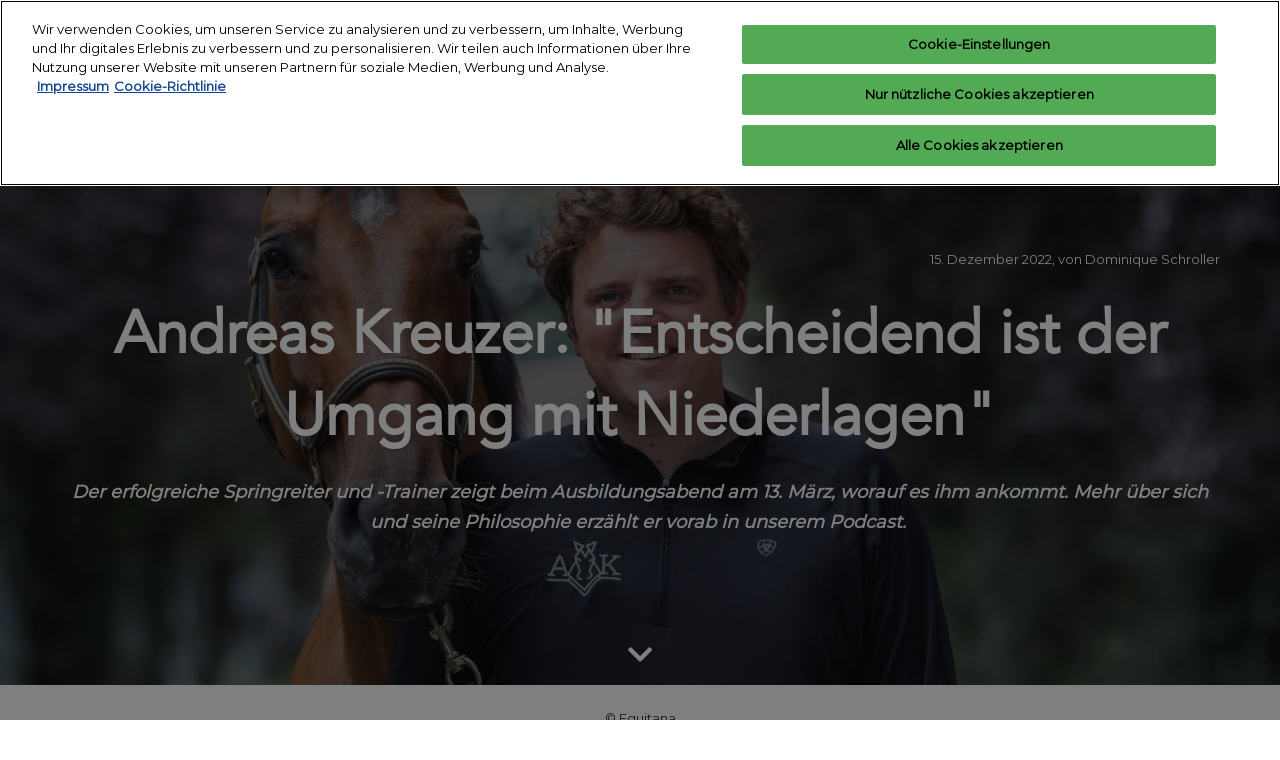

--- FILE ---
content_type: text/html;charset=utf-8
request_url: https://www.equitana.com/essen/de-de/fuer-medien/News/Equitana-2023-Interview-Andreas-Kreuzer.html
body_size: 17762
content:

	<!doctype html>
	<html lang="de-DE" class="no-js">
		<head>
			

    

    <meta charset="utf-8"/>
    <meta name="viewport" content="width=device-width, initial-scale=1, shrink-to-fit=no"/>
    <meta http-equiv="X-UA-Compatible" content="IE=edge"/>
    <meta name="format-detection" content="telephone=no"/>

    
        <script defer="defer" type="text/javascript" src="https://rum.hlx.page/.rum/@adobe/helix-rum-js@%5E2/dist/rum-standalone.js" data-routing="env=prod,tier=publish,ams=Reed Exhibitions"></script>
<link rel="preconnect" href="//css-components.rxweb-prd.com" crossorigin/>
    

    
        <link rel="preconnect" href="//api.reedexpo.com" crossorigin/>
    

    <link rel="icon" type="image/x-icon" href="/content/dam/sitebuilder/rxde/equitana/metadata/favicon.ico"/>


    <!--Basic Tags -->
    <title>Andreas Kreuzer: &#34;Entscheidend ist der Umgang mit Niederlagen&#34;</title>
    <meta name="keywords" content="Springreiten, Equitana, Andreas Kreuzer, Reiten,  Pferd, Ausbildung, Podcast, Ausbildungsabend"/>
    <meta name="description" content="Der erfolgreiche Springreiter und -Trainer zeigt beim Ausbildungsabend am 13. März, worauf es ihm ankommt. Mehr über sich und seine Philosophie erzählt er vorab in unserem Podcast. "/>
    <meta name="dc.identifier" content="/content/sitebuilder/rxde/equitana/essen/de-de/for-media/News/Equitana-2023-Interview-Andreas-Kreuzer"/>

    <!-- Open Graph data -->
    <meta property="og:type" content="website"/>
    <meta property="og:url" content="https://www.equitana.com/essen/de-de/fuer-medien/News/Equitana-2023-Interview-Andreas-Kreuzer.html"/>
    <meta property="og:title" content="Andreas Kreuzer: &#34;Entscheidend ist der Umgang mit Niederlagen&#34;"/>
    <meta property="og:description" content="Der erfolgreiche Springreiter und -Trainer zeigt beim Ausbildungsabend am 13. März, worauf es ihm ankommt. Mehr über sich und seine Philosophie erzählt er vorab in unserem Podcast. "/>
    <meta property="og:image" content="https://www.equitana.com/content/dam/sitebuilder/rxde/equitana/news/news-equitana-2023/ausbildungsabend-uta-gr%C3%A4f-und-andreas-kreuzer/Andi%20Kreuzer%203.jpeg/_jcr_content/renditions/original"/>

    <!-- Domain Verification-->
    

    <!-- Twitter data -->
    <meta name="twitter:card" content="summary"/>
    

    <!-- SEO Meta data -->
    

    
    <!-- HREF lang data -->
    <link rel="alternate" hreflang="de-de" href="https://www.equitana.com/essen/de-de/fuer-medien/News/Equitana-2023-Interview-Andreas-Kreuzer.html"/>

    
    <link rel="canonical" href="https://www.equitana.com/essen/de-de/fuer-medien/News/Equitana-2023-Interview-Andreas-Kreuzer.html"/>


    
        <script type="text/javascript">
            window.rx = window.rx || {};
            window.rx.datalayer = JSON.parse(decodeURIComponent("{\n  \x22page\x22 : {\n    \x22blogKeywords\x22 : [ ],\n    \x22categories\x22 : [ ]\n  }\n}"));
        </script>
    

    <!-- Show Planning -->
    <script type="text/javascript">
        var eventEditionId = "eve-e1f3341e-d459-4313-9f79-644a31eae9d3",
            eventEditionName = "EQUDE25",
            interfaceLocale = "de-DE",
            primaryLocale = "",
            showPlanningFlag = true,
            localStore = localStorage.getItem('showPlanningIds') ? JSON.parse(localStorage.getItem('showPlanningIds')) : {};
    </script>

    

    <script>
        (function(H) {
            H.className = H.className.replace(/\bno-js\b/, 'js')
        }(document.documentElement));
    </script>

    <script type="text/javascript">
        var VT = JSON.parse('{\x22p1\x22:\x225fdf64b842774838976a53f70ab61cc7\x22,\x22p2\x22:\x22ToTuQ\/nufyYeDfEJ+OK0YgsL3\/mIcfkToantuCMr\x22,\x22p3\x22:\x22uhQVcmxLwXAjVtVpTvoerERiZSsNz0om\x22,\x22url\x22:\x22https:\/\/api.reedexpo.com\/secure\/connect\/token\x22}');
    </script>

			<script>window.CQ = window.CQ || {}</script>



	



	<link rel="stylesheet" href="/etc/designs/rx/sitebuilder/clientlib-cms.min.ACSHASH64270908817532ef852a270736b98e61.css" type="text/css"/>
	
  
<link href="/etc/clientlibs/rx/vendor/common.min.ACSHASHd41d8cd98f00b204e9800998ecf8427e.css" rel="stylesheet" type="text/css">

  

	<link rel="stylesheet" href="/etc/designs/rx/sitebuilder/generated/rxde/equitana/essen.min.ACSHASH5bfd76dcb9398640f46109cc8d7b9c6f.css" type="text/css"/>

	
		<link rel="preload" as="font" href="/etc/designs/rx/common/theme-fonts/montserrat/Montserrat-Regular.woff2" type="font/woff2" crossorigin="anonymous"/>
	
		<link rel="preload" as="font" href="/etc/designs/rx/common/theme-fonts/avenir-book/AvenirBook.woff2" type="font/woff2" crossorigin="anonymous"/>
	

<link rel="preload" as="font" href="/etc/clientlibs/rx/vendor/font-awesome/src/fonts/fa-light-300.subset.v12.woff2" type="font/woff2" crossorigin="anonymous"/>
<link rel="preload" as="font" href="/etc/clientlibs/rx/vendor/font-awesome/src/fonts/fa-regular-400.subset.v12.woff2" type="font/woff2" crossorigin="anonymous"/>
<link rel="preload" as="font" href="/etc/clientlibs/rx/vendor/font-awesome/src/fonts/fa-solid-900.subset.v12.woff2" type="font/woff2" crossorigin="anonymous"/>
<link rel="preload" as="font" href="/etc/clientlibs/rx/vendor/font-awesome/src/fonts/fa-brands-400.subset.v7.woff2" type="font/woff2" crossorigin="anonymous"/>


    <script type="text/javascript">
        var authSettings = {
            "authority": "https:\/\/auth.reedexpo.com\/secure",
            "clientId": "RX\u002DAUTH\u002DCL\u002DPkce01",
            "usePkce": true,
            "forceLogin": false,
            "redirectUri": "https:\/\/www.equitana.com\/services\/rxauth\u002Dpkce",
            "inactiveTimeoutInSeconds": 600,
            "postLogoutRedirectUri": "https:\/\/www.equitana.com\/services\/rxauthlogout\u002Dpkce",
            "claimValue": "",
            "claimToCheck": "",
            "checkClaim": false,
            "allowAdmins": false,
            "registrationUrl": "",
            "locale": "de\u002DDE",
            "eventEditionId": "eve\u002De1f3341e\u002Dd459\u002D4313\u002D9f79\u002D644a31eae9d3"
        }
    </script>
    



	
		<script> var OnetrustActiveGroups = ',1,'; </script>
	




  
<script defer src="/etc/clientlibs/rx/vendor/common.min.ACSHASHb601c65f020352a576dc0f4a48695490.js" type="text/javascript"></script>

  


  
<script defer src="/etc/designs/rx/common/rx-utilities.min.ACSHASH59129180ffc7b589418f253c221c7aef.js" type="text/javascript"></script>

  


  
<script defer src="/etc/designs/rx/common/rx-react-common.min.ACSHASH8b643db74981c1d1caf9ddb6335969ba.js" type="text/javascript"></script>

  




  
  
<link href="/etc.clientlibs/core/wcm/components/tabs/v1/tabs/clientlibs/site.min.ACSHASHd54c23ba76bd8648119795790ae83779.css" rel="stylesheet" type="text/css">

  

  
  
<script src="/etc.clientlibs/core/wcm/components/commons/site/clientlibs/container.min.ACSHASH0a6aff292f5cc42142779cde92054524.js"></script>
<script src="/etc.clientlibs/core/wcm/components/tabs/v1/tabs/clientlibs/site.min.ACSHASHd4879c10895df177b4a4e333c1d53e2c.js"></script>

  




















    


        <script type="text/javascript" src="//assets.adobedtm.com/780ba0d13deb/a13b1530df4e/launch-2fa4deeba042.min.js"></script>




  
<script defer src="/etc/designs/rx/sitebuilder/clientlib-base.min.ACSHASH0165b7be834e94759be73bdf9ca88e75.js" type="text/javascript"></script>

  


<!-- Flux js for show planning -->

	<script src="https://css-components.rxweb-prd.com/packages/load-flux/latest/index.js" defer></script>


<!-- js for mercury -->

	


<!-- eager load for ASX -->

	


		</head>
		
		<body data-apigee-clientid="uhQVcmxLwXAjVtVpTvoerERiZSsNz0om">
			
			

			<div class="container">
	<div class="headerpar aem-GridColumn aem-GridColumn--default--12" data-rxtag-context="header">




    
        
        
        <div class="newpar new section">

</div>

    
        
        
        <div class="par iparys_inherited">

    
    
    
    
        
        
        <div class="header"><div id="page-top" tabindex="-1"></div>

    <div class="header__base width-full" data-rx="header" data-rx-params-header='{
            "isEdit":false,
            "headerStyle":"simple" }'>
        
        <header>
            <div class="global-navigation-check">
    
        
  
<script defer src="/etc.clientlibs/rx/components/sitebuilder/content/content-switch/clientlibs/site.min.ACSHASH635b6e14206899065045858ed43d6244.js" type="text/javascript"></script>

  

    
    


<div class="global-nav__base theme__global-nav--border-bottom-color" data-rx="globalNav globalNavMixpanel" data-rxtag-context="globalNav" data-rx-params-globalnav="{
    'ariaExpandLabel': 'Globale Navigation aufklappen',
    'ariaCollapseLabel': 'Globale Navigation zusammenklappen',
    'expandLabel': 'Alle Events',
    'collapseLabel': 'einklappen'
    }" data-mixpanel-globalnav-params="{&#34;Link Type&#34;:&#34;Global Navigation&#34;,&#34;Component Name&#34;:&#34;Global Navigation&#34;}" data-mixpanel-globalnav-event="{&#34;click&#34;:&#34;Navigation Interacted&#34;}">
  <span id="global-nav-hint" class="sr-only">Press Escape to close the menu.</span>
  <nav aria-label="Globale Navigation" class="global-nav__nav">
    <ul id="global-nav-list-1" class="global-nav__list global-nav__list--level1">
      <li class="global-nav__item global-nav__item--level1">
        <div class="global-nav__btn-wrap theme__global-nav--background">
          <button aria-expanded="false" aria-controls="global-nav-list-2" aria-label="Globale Navigation aufklappen" aria-describedby="global-nav-hint" class="global-nav__toggle global-nav__button theme__color theme__color--hover">
            <span class="global-nav__buttonlabel">Alle Events</span>
            <i class="fas fa-chevron-down"></i>
          </button>
        </div>
        <ul id="global-nav-list-2" aria-hidden="true" class="global-nav__list global-nav__list--level2">
          <li class="global-nav__item global-nav__item--level2">
            <div class="global-nav__dropdown">
              <div class="global-nav__flyout theme__header--background-solid">
                <div class="container">
                  <div class="tilesgrid__base">

    

    <ul class="tilesgrid__wrap ">
        <li>
            <a href="/essen/de-de.html" class="tile__base theme__color theme__color--hover is-active" data-dtm="tile_link_body">
             
                 <div class="tile__imagewrap">
                     <div class="image" data-rx="imageMixpanel" style="max-width:170px;"><div class="img-resp__base" data-rx-timestamped-url="true" style="padding-bottom: 56.30%" data-rx="imageresponsive" data-rx-params-imageresponsive="{&quot;sources&quot;:[{&quot;srcset&quot;:&quot;{base}192.108.0,166,759,593.file/413746915/Essen.jpg 192w,{base}270.152.0,166,759,593.file/413746915/Essen.jpg 270w,{base}375.211.0,166,759,593.file/413746915/Essen.jpg 375w,{base}592.333.0,166,759,593.file/413746915/Essen.jpg 592w&quot;,&quot;sizes&quot;:&quot;(min-width: 768px) 170px, 120px&quot;}],&quot;basePath&quot;:&quot;/content/dam/sitebuilder/rxde/equitana/menu/Essen.jpg/_jcr_content/renditions/original.image_file.&quot;,&quot;defaultImg&quot;:&quot;{base}592.333.0,166,759,593.file/413746915/Essen.jpg&quot;,&quot;altText&quot;:&quot;&quot;,&quot;title&quot;:&quot;&quot;}"><div class="img-resp__anchor"></div><noscript><img src="/content/dam/sitebuilder/rxde/equitana/menu/Essen.jpg/_jcr_content/renditions/original.image_file.592.333.0,166,759,593.file/413746915/Essen.jpg" srcset="/content/dam/sitebuilder/rxde/equitana/menu/Essen.jpg/_jcr_content/renditions/original.image_file.192.108.0,166,759,593.file/413746915/Essen.jpg 192w,/content/dam/sitebuilder/rxde/equitana/menu/Essen.jpg/_jcr_content/renditions/original.image_file.270.152.0,166,759,593.file/413746915/Essen.jpg 270w,/content/dam/sitebuilder/rxde/equitana/menu/Essen.jpg/_jcr_content/renditions/original.image_file.375.211.0,166,759,593.file/413746915/Essen.jpg 375w,/content/dam/sitebuilder/rxde/equitana/menu/Essen.jpg/_jcr_content/renditions/original.image_file.592.333.0,166,759,593.file/413746915/Essen.jpg 592w" sizes="(min-width: 768px) 170px, 120px" data-rx-timestamped-url="true" alt="" title="" class="img-resp__img"/></noscript></div></div>
                 </div>
                 
             
             <div class="tile__content">
                 <span class="tile__title theme__headings--font-family">
                     Essen
                 </span>
                 
                 <span class="tile__location"><i class="far fa-map-marker"></i> Messe Essen</span>
             </div>
         </a>   
        </li>
    
        <li>
            <a href="/hoptopshow/de-de.html" class="tile__base theme__color theme__color--hover " data-dtm="tile_link_body">
             
                 <div class="tile__imagewrap">
                     <div class="image" data-rx="imageMixpanel" style="max-width:170px;"><div class="img-resp__base" data-rx-timestamped-url="true" style="padding-bottom: 56.30%" data-rx="imageresponsive" data-rx-params-imageresponsive="{&quot;sources&quot;:[{&quot;srcset&quot;:&quot;{base}192.108.0,208,1497,1050.file/413869257/HopTop%202.jpg 192w,{base}270.152.0,208,1497,1050.file/413869257/HopTop%202.jpg 270w,{base}375.211.0,208,1497,1050.file/413869257/HopTop%202.jpg 375w,{base}592.333.0,208,1497,1050.file/413869257/HopTop%202.jpg 592w&quot;,&quot;sizes&quot;:&quot;(min-width: 768px) 170px, 120px&quot;}],&quot;basePath&quot;:&quot;/content/dam/sitebuilder/rxde/equitana/menu/HopTop%202.jpg/_jcr_content/renditions/original.image_file.&quot;,&quot;defaultImg&quot;:&quot;{base}592.333.0,208,1497,1050.file/413869257/HopTop%202.jpg&quot;,&quot;altText&quot;:&quot;&quot;,&quot;title&quot;:&quot;&quot;}"><div class="img-resp__anchor"></div><noscript><img src="/content/dam/sitebuilder/rxde/equitana/menu/HopTop%202.jpg/_jcr_content/renditions/original.image_file.592.333.0,208,1497,1050.file/413869257/HopTop%202.jpg" srcset="/content/dam/sitebuilder/rxde/equitana/menu/HopTop%202.jpg/_jcr_content/renditions/original.image_file.192.108.0,208,1497,1050.file/413869257/HopTop%202.jpg 192w,/content/dam/sitebuilder/rxde/equitana/menu/HopTop%202.jpg/_jcr_content/renditions/original.image_file.270.152.0,208,1497,1050.file/413869257/HopTop%202.jpg 270w,/content/dam/sitebuilder/rxde/equitana/menu/HopTop%202.jpg/_jcr_content/renditions/original.image_file.375.211.0,208,1497,1050.file/413869257/HopTop%202.jpg 375w,/content/dam/sitebuilder/rxde/equitana/menu/HopTop%202.jpg/_jcr_content/renditions/original.image_file.592.333.0,208,1497,1050.file/413869257/HopTop%202.jpg 592w" sizes="(min-width: 768px) 170px, 120px" data-rx-timestamped-url="true" alt="" title="" class="img-resp__img"/></noscript></div></div>
                 </div>
                 
             
             <div class="tile__content">
                 <span class="tile__title theme__headings--font-family">
                     HOP TOP SHOW
                 </span>
                 <span class="tile__date"><i class="far fa-clock"></i> 11 März 2023</span>
                 <span class="tile__location"><i class="far fa-map-marker"></i> Messe Essen</span>
             </div>
         </a>   
        </li>
    </ul>

</div>



                </div>
              </div>
              <div class="global-nav__close-area-wrap">
                <div class="global-nav__close-area global-nav__toggle theme__global-nav--background"></div>
                <div class="global-nav__btn-wrap global-nav__btn-wrap--bottom theme__header--background-solid">
                  <button aria-controls="global-nav-list-2" tabindex="-1" data-rxtag="navLink" class="global-nav__toggle global-nav__button theme__color theme__color--hover">
                    <span class="sr-only">Globale Navigation zusammenklappen</span><i class="fas fa-chevron-up"></i>
                  </button>
                </div>
              </div>
            </div>
          </li>
        </ul>
      </li>
    </ul>
  </nav>
</div>

    

</div>
            <div class="header__top-wrap header__top-wrap--simple theme__header--background-gradient" data-rx-selector="header">
                <div class="container">
    <div class="header-wrapper">
        <div class="header-section header-section--left">
            <div class="header__logo">
                <div class="logo-image image parbase">
    
		    
  
<link href="/etc.clientlibs/rx/components/sitebuilder/content/image/clientlibs.min.ACSHASH24c3449b84c53d7816d2c8cb88f88f07.css" rel="stylesheet" type="text/css">

  

		    
  
<script defer src="/etc.clientlibs/rx/components/sitebuilder/content/image/clientlibs.min.ACSHASHe1bc298e60b769fa95fe2b4d4545d81c.js"></script>

  

    

    
    <div class="image__base" data-mixpanel-image-params="{&#34;Link Text&#34;:&#34;&#34;,&#34;Link Value&#34;:&#34;/content/sitebuilder/rxde/equitana/essen/de-de.html&#34;,&#34;Component Name&#34;:&#34;Image&#34;,&#34;Link Type&#34;:&#34;image&#34;}" data-mixpanel-image-events="{&#34;click&#34;:&#34;Navigation Interacted&#34;}">
        <a href="/essen/de-de.html" data-dtm="image_logo_header" data-rxtag="image"><div class="image" data-rx="imageMixpanel"><div><img src="/content/dam/sitebuilder/rxde/equitana/logo/EQUITANA_25_Logo_Orange55_RGB_Mainlogo.png/_jcr_content/renditions/original.image_file.592.435.file/249230523/EQUITANA_25_Logo_Orange55_RGB_Mainlogo.png" srcset="/content/dam/sitebuilder/rxde/equitana/logo/EQUITANA_25_Logo_Orange55_RGB_Mainlogo.png/_jcr_content/renditions/original.image_file.96.70.file/249230523/EQUITANA_25_Logo_Orange55_RGB_Mainlogo.png 96w,/content/dam/sitebuilder/rxde/equitana/logo/EQUITANA_25_Logo_Orange55_RGB_Mainlogo.png/_jcr_content/renditions/original.image_file.192.141.file/249230523/EQUITANA_25_Logo_Orange55_RGB_Mainlogo.png 192w,/content/dam/sitebuilder/rxde/equitana/logo/EQUITANA_25_Logo_Orange55_RGB_Mainlogo.png/_jcr_content/renditions/original.image_file.270.198.file/249230523/EQUITANA_25_Logo_Orange55_RGB_Mainlogo.png 270w,/content/dam/sitebuilder/rxde/equitana/logo/EQUITANA_25_Logo_Orange55_RGB_Mainlogo.png/_jcr_content/renditions/original.image_file.340.250.file/249230523/EQUITANA_25_Logo_Orange55_RGB_Mainlogo.png 340w,/content/dam/sitebuilder/rxde/equitana/logo/EQUITANA_25_Logo_Orange55_RGB_Mainlogo.png/_jcr_content/renditions/original.image_file.375.275.file/249230523/EQUITANA_25_Logo_Orange55_RGB_Mainlogo.png 375w,/content/dam/sitebuilder/rxde/equitana/logo/EQUITANA_25_Logo_Orange55_RGB_Mainlogo.png/_jcr_content/renditions/original.image_file.592.435.file/249230523/EQUITANA_25_Logo_Orange55_RGB_Mainlogo.png 592w" sizes="(min-width: 1200px) 240px, (min-width: 992px) 180px, (min-width: 768px) 174px, 95px" data-rx-timestamped-url="true" alt="" title=""/></div></div></a>
    </div>
</div>

            </div>
            <div class="show-info show-info--header">
                


	

	
		<ul data-rx="simpleShowInfoMixpanel" data-mixpanel-params="{&#34;Date Link&#34;:&#34;&#34;,&#34;Component Name&#34;:&#34;Header Simple Show Info&#34;,&#34;Location Link Type&#34;:&#34;Show Location&#34;,&#34;Location&#34;:&#34;Messegelände Essen&#34;,&#34;Location Link&#34;:&#34;https://www.messe-essen.de/messe-veranstalter/anreise/&#34;,&#34;Date Link Type&#34;:&#34;Show Date&#34;,&#34;Date&#34;:&#34;18. - 24. März 2027&#34;}" data-mixpanel-events="{&#34;click&#34;:&#34;Navigation Interacted&#34;}">
			<li data-dtm="showInfo_date_header">
				<span class="fa fa-fw fa-lg fa-calendar-o"></span>
				
					18. - 24. März 2027
				
			</li>
			<li data-dtm="showInfo_map_header">
				<span class="fa fa-fw fa-lg fa-map-marker"></span>
				<a href="https://www.messe-essen.de/messe-veranstalter/anreise/" data-rxtag="showLocationLink" target="_blank">
					Messegelände Essen
				</a>
			</li>
		</ul>
	


            </div>
        </div>
        <div class="header__show-plan header__show-plan--simple">
            
    

    
        <script type="text/javascript">
            var reactSettingsShowPlanning = JSON.parse("{\x22props\x22:{\x22assets\x22:{\x22defaultOrganisationLogoUrl\x22:\x22\/content\/dam\/sitebuilder\/global\/assets\/defaultLogo.png\/_jcr_content\/renditions\/original.\/defaultLogo.png\x22,\x22defaultOrganisationLogoMobileUrl\x22:\x22\/content\/dam\/sitebuilder\/global\/assets\/defaultLogo.png\/_jcr_content\/renditions\/original.image_file.170.85.file\/defaultLogo.png\x22,\x22uploadingLogoPlaceholderUrl\x22:\x22\/content\/dam\/sitebuilder\/global\/assets\/uploadingLogoPlaceholder.png\/_jcr_content\/renditions\/original.\/uploadingLogoPlaceholder.png\x22,\x22uploadingLogoPlaceholderMobileUrl\x22:\x22\/content\/dam\/sitebuilder\/global\/assets\/uploadingLogoPlaceholder.png\/_jcr_content\/renditions\/original.image_file.170.85.file\/uploadingLogoPlaceholder.png\x22,\x22defaultOrganisationListingLogoUrl\x22:\x22\/content\/dam\/sitebuilder\/global\/assets\/defaultLogo\u002Dlist.png\/_jcr_content\/renditions\/original.\/defaultLogo\u002Dlist.png\x22,\x22defaultOrganisationNonEditableLogoUrl\x22:\x22\/content\/dam\/sitebuilder\/global\/assets\/defaultLogoNonEditable.png\/_jcr_content\/renditions\/original.\/defaultLogoNonEditable.png\x22,\x22defaultOrganisationNonEditableLogoMobileUrl\x22:\x22\/content\/dam\/sitebuilder\/global\/assets\/defaultLogoNonEditable.png\/_jcr_content\/renditions\/original.image_file.170.85.file\/defaultLogoNonEditable.png\x22,\x22defaultSessionImage\x22:\x22\/content\/dam\/sitebuilder\/global\/assets\/defaultSessionImage.png\/_jcr_content\/renditions\/original.\/defaultSessionImage.png\x22,\x22defaultParticipantPhotoUrl\x22:\x22\/content\/dam\/sitebuilder\/global\/assets\/defaultParticipantImage.png\/_jcr_content\/renditions\/original.\/defaultParticipantImage.png\x22,\x22defaultParticipantPhotoMobileUrl\x22:\x22\/content\/dam\/sitebuilder\/global\/assets\/defaultParticipantImage.png\/_jcr_content\/renditions\/original.image_file.180.180.file\/defaultParticipantImage.png\x22,\x22emperiaLogo\x22:\x22\/content\/dam\/exhibitorportal\/global\/assets\/emperiaLogo.png\/_jcr_content\/renditions\/original.\/emperiaLogo.png\x22,\x22emperiaLogoMobile\x22:\x22\/content\/dam\/exhibitorportal\/global\/assets\/emperiaLogo.png\/_jcr_content\/renditions\/original.image_file.180.180.file\/emperiaLogo.png\x22,\x22defaultProducerLogoUrl\x22:\x22\/content\/dam\/sitebuilder\/global\/assets\/defaultArtistLogo.png\/_jcr_content\/renditions\/original.\/defaultArtistLogo.png\x22,\x22defaultProducerLogoMobileUrl\x22:\x22\/content\/dam\/sitebuilder\/global\/assets\/defaultArtistLogo.png\/_jcr_content\/renditions\/original.image_file.170.85.file\/defaultArtistLogo.png\x22,\x22defaultExhibitingOrganisationCoverUrl\x22:\x22\/content\/dam\/sitebuilder\/global\/assets\/defaultLogo\u002Dlist.png\/_jcr_content\/renditions\/original.\/defaultLogo\u002Dlist.png\x22},\x22context\x22:{\x22mode\x22:\x22public\x22,\x22interfaceLocale\x22:\x22de\u002DDE\x22,\x22primaryLocale\x22:\x22de\u002DDE\x22,\x22pageName\x22:\x22Equitana\u002D2023\u002DInterview\u002DAndreas\u002DKreuzer\x22,\x22pageType\x22:\x22Content Page\x22,\x22eventEditionId\x22:\x22eve\u002De1f3341e\u002Dd459\u002D4313\u002D9f79\u002D644a31eae9d3\x22,\x22eventEditionName\x22:\x22EQUDE25\x22,\x22eventId\x22:\x22evt\u002D9dba96d9\u002D2ebd\u002D43f8\u002Da21d\u002Dd125e16d6cb6\x22,\x22exhibitingOrganisationId\x22:\x22\x22,\x22exhibitorDirectoryView\x22:\x22list\x22,\x22tenants\x22:\x22exhibitors\x22,\x22portfolioId\x22:\x22\x22,\x22programme\x22:{\x22programmeId\x22:\x22\x22,\x22trackDisplayName\x22:\x22\x22},\x22programmeId\x22:\x22\x22,\x22title\x22:\x22\x22,\x22showPlanning\x22:{\x22enabled\x22:true,\x22recommendationListPath\x22:\x22https:\/\/css\u002Dcomponents.rxweb\u002Dprd.com\/packages\/recommendation\u002Dlist\/latest\/index.js\x22,\x22recommendationListDivId\x22:\x22shp\u002Drecommendation\u002Dlist\x22,\x22enableEmail\x22:false,\x22disclaimerText\x22:\x22\x22,\x22privacyText\x22:\x22\x22,\x22privacyLink\x22:\x22\x22,\x22enableFloorPlan\x22:false,\x22buttonSize\x22:\x22\x22},\x22showPlanningEnabled\x22:true,\x22contentSignup\x22:{\x22region\x22:\x22\x22,\x22sponsorsConsentLink\x22:\x22\x22,\x22exhibitorsConsentLink\x22:\x22\x22,\x22mediaPartnersConsentLink\x22:\x22\x22,\x22tradeAssociationsConsentLink\x22:\x22\x22,\x22termsText\x22:\x22\x22,\x22termsLink\x22:\x22\x22},\x22networkFeed\x22:{\x22noAccessUrl\x22:\x22\x22,\x22noAccessMessage\x22:\x22\x22},\x22productCarousel\x22:{\x22title\x22:\x22\x22,\x22categoryFilter\x22:\x22\x22,\x22sortOption\x22:\x22\x22},\x22isChatEnabled\x22:false,\x22isVideoEnabled\x22:false,\x22isHybridShow\x22:false,\x22registration\x22:{\x22campaignId\x22:\x22\x22,\x22eventId\x22:\x22\x22},\x22subscriptionId\x22:\x22\x22,\x22digitalProductCode\x22:\x22\x22,\x22productType\x22:\x22\x22,\x22productArea\x22:\x22CMS\x22,\x22displayMode\x22:\x22\x22,\x22recommendationType\x22:\x22Exhibitors\x22},\x22navigation\x22:{\x22exhibitorPrivateDetailsUrlFormat\x22:\x22\x22,\x22exhibitorProtectedDetailsUrlFormat\x22:\x22\x22,\x22exhibitorPublicDirectoryUrlFormat\x22:\x22\x22,\x22exhibitorPublicDetailsUrlFormat\x22:\x22\x22,\x22exhibitorListUrl\x22:\x22\x22,\x22exhibitorDashboardUrlFormat\x22:\x22\x22,\x22exhibitorHubUrlFormat\x22:\x22\x22,\x22exhibitorHomePageUrl\x22:\x22\x22,\x22exhibitorTaskListUrlFormat\x22:\x22\x22,\x22exhibitorsDashboardProtectedUrlFormat\x22:\x22\x22,\x22showDetailsUrl\x22:\x22\x22,\x22eventEditionSettingsUrl\x22:\x22\x22,\x22rxAdminHomePageUrl\x22:\x22\x22,\x22logoutPath\x22:\x22\/services\/rxauthlogout.logout.html\x22,\x22manualsUrl\x22:\x22\x22,\x22createTaskForAManualUrl\x22:\x22\x22,\x22editTaskForAManualUrl\x22:\x22\x22,\x22sessionsProgrammeDetailsUrl\x22:\x22\x22,\x22sessionsProgrammeDirectoryUrl\x22:[],\x22participantProtectedDirectory\x22:\x22\x22,\x22participantProtectedDetails\x22:\x22\x22,\x22participantProtectedProfile\x22:\x22\x22,\x22participantCompanyMixedDetails\x22:\x22\x22,\x22participantCompanyProtectedProfile\x22:\x22\x22,\x22participantPrivateProfile\x22:\x22\x22,\x22participantCompanyPrivateDetails\x22:\x22\x22,\x22participantDirectoryUrl\x22:\x22\x22,\x22participantProfileUrl\x22:\x22\x22,\x22productsDirectoryUrlFormat\x22:\x22\x22,\x22productDetailsUrlFormat\x22:\x22\x22,\x22artistDetailsUrlFormat\x22:\x22\x22,\x22customerHubUrlFormat\x22:\x22\x22,\x22emperiaProtectedDetailsUrlFormat\x22:\x22\x22,\x22offerManagementProtectedUrlFormat\x22:\x22\x22,\x22webinarDirectoryUrlFormat\x22:\x22\x22,\x22webinarDetailsUrlFormat\x22:\x22\x22,\x22webinarListingsUrlFormat\x22:\x22\x22,\x22createWebinarUrlFormat\x22:\x22\x22,\x22editWebinarUrlFormat\x22:\x22\x22,\x22contentSignupUrlFormat\x22:\x22\x22,\x22zoomContentLink\x22:\x22\x22,\x22embeddedViewerUrlFormat\x22:\x22\x22,\x22addProductUrlFormat\x22:\x22\x22,\x22offerListPrivateUrlFormat\x22:\x22\x22},\x22themes\x22:{\x22siteTheme\x22:\x22dark\x22,\x22brandPrimary\x22:\x22#EB6F07\x22,\x22brandSecondary\x22:\x22#ffffff\x22,\x22titleFont\x22:\x22AvenirBook\x22,\x22textFont\x22:\x22Montserrat\x22,\x22buttonStyle\x22:\x22.btn\u002Dflat\x22,\x22buttonFontColor\x22:\x22#ffffff\x22,\x22buttonRadius\x22:\x225\x22},\x22algoliaConfig\x22:{\x22apiKey\x22:\x22d5cd7d4ec26134ff4a34d736a7f9ad47\x22,\x22appId\x22:\x22XD0U5M6Y4R\x22,\x22protectedAppId\x22:\x228CD2G7QY2D\x22},\x22baseApiUrl\x22:\x22https:\/\/api.reedexpo.com\/\x22,\x22baseUrlPrivateAssets\x22:\x22https:\/\/priv\u002Dmediabox\u002Dstorage.rxweb\u002Dprd.com\x22,\x22baseUrlPublicAssets\x22:\x22https:\/\/pub\u002Dmediabox\u002Dstorage.rxweb\u002Dprd.com\x22,\x22componentBaseUrl\x22:\x22https:\/\/css\u002Dcomponents.rxweb\u002Dprd.com\/\x22,\x22loggingUrl\x22:\x22https:\/\/api.reedexpo.com\/log\x22,\x22baseMagentoApiUrl\x22:\x22https:\/\/ecommerce\u002Dsales\u002Dprod.rxweb\u002Dprd.com\/\x22,\x22idpUrl\x22:\x22https:\/\/auth.reedexpo.com\x22,\x22showInfo\x22:{\x22startDate\x22:\x22\x22,\x22endDate\x22:\x22\x22,\x22showLogoMobile\x22:\x22\/content\/dam\/sitebuilder\/rxde\/equitana\/logo\/EQUITANA_25_Logo_Orange55_RGB_Mainlogo.png\/_jcr_content\/renditions\/original.image_file.256.0.file\/684422846\/EQUITANA_25_Logo_Orange55_RGB_Mainlogo.png\x22,\x22location\x22:\x22Messegelände Essen\x22},\x22eventDetailsJsonUrl\x22:\x22https:\/\/www.equitana.com\/essen\/api\/v1\/event.details.json\x22},\x22componentName\x22:\x22showPlanning\x22,\x22packageName\x22:\x22show\u002Dplanning\x22,\x22elementId\x22:\x22show\u002Dplanning\x22,\x22environment\x22:\x22\x22}");
        </script>
        <aside id="show-planning" class="clearfix"></aside>

        <script type="text/javascript" src="https://css-components.rxweb-prd.com/packages/show-planning/latest/index.js" defer></script>
    

        </div>
        <div class="header-section--middle header__button header__button--wrapper">
            
     
  

  




    
        
	
		
  
<link href="/etc.clientlibs/rx/components/sitebuilder/content/button/clientlibs.min.ACSHASH0dfd9ac4248e9c2ea7085a3821af8b09.css" rel="stylesheet" type="text/css">

  

		
  
<script defer src="/etc.clientlibs/rx/components/sitebuilder/content/button/clientlibs.min.ACSHASH697db213c8e15127baaa70c6ef76fe4f.js"></script>

  

	
	
	

    

        </div>
        
        <div class="header-section--middle-login header__button header__button--wrapper">
            
                
    
		
  
<link href="/etc.clientlibs/rx/components/sitebuilder/content/login/clientlibs.min.ACSHASH2f671a977409856d52d630672e3d5260.css" rel="stylesheet" type="text/css">

  

		
  
<script defer src="/etc.clientlibs/rx/components/sitebuilder/content/login/clientlibs.min.ACSHASHb04bb82b5e94fd2a3c7637356a526ad2.js"></script>

  

	
    
    

            
        </div>
        
        <div class="header-section header-section--right">
            <div class="header__nav">
                
	<nav class="primary-nav__base theme__headings--font-family" data-rx="primaryNav">
		<div class="primary-nav__wrap" data-rxtag-context="simpleNav">
			<ul class="primary-nav__list primary-nav__list--level1">
				
					<li class="primary-nav__item primary-nav__item--level1">
						<a href="/essen/de-de/fuer-besucher.html" class="primary-nav__link primary-nav__link--level1 theme__color theme__ac-color--color-hover" data-dtm="primaryNav_navItem">
							<span>Für Besucher</span>
						</a>
						
					</li>
				
					<li class="primary-nav__item primary-nav__item--level1">
						<a href="/essen/de-de/fuer-aussteller.html" class="primary-nav__link primary-nav__link--level1 theme__color theme__ac-color--color-hover" data-dtm="primaryNav_navItem">
							<span>Für Aussteller</span>
						</a>
						
					</li>
				
					<li class="primary-nav__item primary-nav__item--level1">
						<a href="/essen/de-de/fuer-medien.html" class="primary-nav__link primary-nav__link--level1 theme__color theme__ac-color--color-hover" data-dtm="primaryNav_navItem">
							<span class="primary-nav__link-text--active theme__ac-color--border-bottom-color">Für Medien</span>
						</a>
						
					</li>
				
					<li class="primary-nav__item primary-nav__item--level1">
						<a href="/essen/de-de/blog.html" class="primary-nav__link primary-nav__link--level1 theme__color theme__ac-color--color-hover" data-dtm="primaryNav_navItem">
							<span>News</span>
						</a>
						
					</li>
				
				<li class="primary-nav__item primary-nav__item--level1 primary-nav__item--dropdown" data-rx="navDropdown">
					<a href="#" class="primary-nav__link primary-nav__link--level1 primary-nav__link--lang theme__color theme__ac-color--color-hover" aria-describedby="lang-switch-hint" role="button" aria-haspopup="menu" aria-expanded="false">
						Deutsch&nbsp;<span class="primary-nav__caret"></span>
					</a>
					
					<span id="lang-switch-hint" class="sr-only">Press Escape to close the menu.</span>
					<ul class="primary-nav__list primary-nav__list--level2">
						<li class="primary-nav__item primary-nav__item--level2">
							<a class="primary-nav__link primary-nav__link--level2 theme__color lang-switch__link" tabindex="0">
								Deutsch
							</a>
						</li>
					
						<li class="primary-nav__item primary-nav__item--level2">
							<a href="/essen/en-gb.html" class="primary-nav__link primary-nav__link--level2 theme__color lang-switch__link" tabindex="0">
								English
							</a>
						</li>
					</ul>
				</li>
			</ul>
		</div>
	</nav>


            </div>
        </div>
    </div>
</div>
            </div>
        </header>
    </div>
    
    

</div>

    
        
        
        <div class="cookie-message parbase">

</div>

    

</div>

    

</div>
	<div class="aem-Grid" data-rxtag-context="body">
		<div class="row aem-GridColumn">
			<div id="main" class="col-md-12 grid__main grid__main--home-template">
				
					
				
					
						<div class="root responsivegrid">


<div class="aem-Grid aem-Grid--12 aem-Grid--default--12 ">
    
    <div class="parsys aem-GridColumn aem-GridColumn--default--12">




    
    
    <div class="column-control-1 responsivegrid">
	
		
  
<link href="/etc.clientlibs/rx/components/sitebuilder/content/column-control-1/clientlibs.min.ACSHASH941bf9b77e06fe5f0ff0cdd73f35ebe3.css" rel="stylesheet" type="text/css">

  

	
	
	
	
	<div class="row aem-GridColumn row--margin-medium  ">
		<div class="col-md-12 column-control-1__container">




    
    
    <div class="hero-image">




  

  
      <div id="hero-image-6daeaed852" class="hero-image__base width-full
                 hero-image__base--medium-height
                 hero-image__base--first-on-page
                 
                 hero-image__base--header-simple
                 hero-image__base--alignment-center theme__color" data-rx-params-herovideo="{
               'image': true,
               'videoDam': false,
               'videoDamPath' :'',
               'videoDamLargeVideo': 'false',
               'youtube': false,
               'youtubeId': ''
           }" data-rx-params-chevron="{
               'headerStyle': 'simple'
           }" data-rx=" chevron">

        <div class="hero-image__image-container">
          <div class="image" data-rx="imageMixpanel"><div class="img-resp__base img-resp__base--background" data-rx-timestamped-url="true" data-ratio="63.74%" data-rx="imageresponsive" data-rx-params-imageresponsive="{&quot;sources&quot;:[{&quot;srcset&quot;:&quot;{base}375.239.file/687813082/Andi%20Kreuzer%203.jpg 375w,{base}990.631.file/687813082/Andi%20Kreuzer%203.jpg 990w,{base}1125.717.file/687813082/Andi%20Kreuzer%203.jpg 1125w,{base}1488.949.file/687813082/Andi%20Kreuzer%203.jpg 1488w,{base}1980.1262.file/687813082/Andi%20Kreuzer%203.jpg 1980w,{base}2041.1301.file/687813082/Andi%20Kreuzer%203.jpg 2041w&quot;,&quot;sizes&quot;:&quot;(min-width: 1200px) 2041px, (min-width: 992px) 1200px, (min-width: 768px) 990px, (min-width: 376px) 768px, 375px&quot;}],&quot;basePath&quot;:&quot;/content/dam/sitebuilder/rxde/equitana/news/news-equitana-2023/ausbildungsabend-uta-gr%C3%A4f-und-andreas-kreuzer/Andi%20Kreuzer%203.jpeg/_jcr_content/renditions/original.image_file.&quot;,&quot;defaultImg&quot;:&quot;{base}2041.1301.file/687813082/Andi%20Kreuzer%203.jpg&quot;,&quot;altText&quot;:&quot;&quot;,&quot;title&quot;:&quot;&quot;}"><div class="img-resp__anchor"></div><noscript><img src="/content/dam/sitebuilder/rxde/equitana/news/news-equitana-2023/ausbildungsabend-uta-gr%C3%A4f-und-andreas-kreuzer/Andi%20Kreuzer%203.jpeg/_jcr_content/renditions/original.image_file.2041.1301.file/687813082/Andi%20Kreuzer%203.jpg" srcset="/content/dam/sitebuilder/rxde/equitana/news/news-equitana-2023/ausbildungsabend-uta-gr%C3%A4f-und-andreas-kreuzer/Andi%20Kreuzer%203.jpeg/_jcr_content/renditions/original.image_file.375.239.file/687813082/Andi%20Kreuzer%203.jpg 375w,/content/dam/sitebuilder/rxde/equitana/news/news-equitana-2023/ausbildungsabend-uta-gr%C3%A4f-und-andreas-kreuzer/Andi%20Kreuzer%203.jpeg/_jcr_content/renditions/original.image_file.990.631.file/687813082/Andi%20Kreuzer%203.jpg 990w,/content/dam/sitebuilder/rxde/equitana/news/news-equitana-2023/ausbildungsabend-uta-gr%C3%A4f-und-andreas-kreuzer/Andi%20Kreuzer%203.jpeg/_jcr_content/renditions/original.image_file.1125.717.file/687813082/Andi%20Kreuzer%203.jpg 1125w,/content/dam/sitebuilder/rxde/equitana/news/news-equitana-2023/ausbildungsabend-uta-gr%C3%A4f-und-andreas-kreuzer/Andi%20Kreuzer%203.jpeg/_jcr_content/renditions/original.image_file.1488.949.file/687813082/Andi%20Kreuzer%203.jpg 1488w,/content/dam/sitebuilder/rxde/equitana/news/news-equitana-2023/ausbildungsabend-uta-gr%C3%A4f-und-andreas-kreuzer/Andi%20Kreuzer%203.jpeg/_jcr_content/renditions/original.image_file.1980.1262.file/687813082/Andi%20Kreuzer%203.jpg 1980w,/content/dam/sitebuilder/rxde/equitana/news/news-equitana-2023/ausbildungsabend-uta-gr%C3%A4f-und-andreas-kreuzer/Andi%20Kreuzer%203.jpeg/_jcr_content/renditions/original.image_file.2041.1301.file/687813082/Andi%20Kreuzer%203.jpg 2041w" sizes="(min-width: 1200px) 2041px, (min-width: 992px) 1200px, (min-width: 768px) 990px, (min-width: 376px) 768px, 375px" data-rx-timestamped-url="true" alt="" title="" class="img-resp__img"/></noscript></div></div>
        </div>

        

        
          
          <style>
            #hero-image-6daeaed852 {
              --hero-image-opacity: 0.50;
            }
          </style>
          <span class="hero-image__tint theme__tint--background"></span>
        

        

        <div class="hero-image__content">
          <div class="container">
            <div class="row">
              


<div class="aem-Grid aem-Grid--12 aem-Grid--default--12 ">
    
    <div class="hero-grid responsivegrid aem-GridColumn aem-GridColumn--default--12">


<div class="aem-Grid aem-Grid--12 aem-Grid--default--12 ">
    
    <div class="text aem-GridColumn aem-GridColumn--default--12">
	
  
<link href="/etc.clientlibs/rx/components/sitebuilder/content/text/clientlibs.min.ACSHASH0f663f176d3084e36839006a49470d6a.css" rel="stylesheet" type="text/css">

  


<div id="text-ae64e94157" class="cmp-text" data-rxtag-multiple="text">
    <p style="text-align: right;"><span class="text--small">15. Dezember 2022, von Dominique Schroller</span></p>

</div>

    
</div>
<div class="title aem-GridColumn aem-GridColumn--default--12">
	
		
  
<link href="/etc.clientlibs/rx/components/sitebuilder/content/title/clientlibs.min.ACSHASHddd23e4798f6e6e463e26aef40a5ff00.css" rel="stylesheet" type="text/css">

  

	  
	
		<div data-rxtag-multiple="title">
			<h1 class="title__base  text-center title__base--h1  ">
				Andreas Kreuzer: &quot;Entscheidend ist der Umgang mit Niederlagen&quot; 
			</h1>
			
		</div>
	
	
    


</div>
<div class="text aem-GridColumn aem-GridColumn--default--12">
	
  

  


<div id="text-287ac20716" class="cmp-text" data-rxtag-multiple="text">
    <p style="text-align: center;"><b><i>Der erfolgreiche Springreiter und -Trainer zeigt beim Ausbildungsabend am 13. März, worauf es ihm ankommt. Mehr über sich und seine Philosophie erzählt er vorab in unserem Podcast. </i></b></p>

</div>

    
</div>

    
</div>
</div>

    
</div>

            </div>
          </div>
        </div>
        <div class="hero-image__chevron-container">
          <i class="hero-image__chevron fas fa-chevron-down"></i>
        </div>
      </div>
  

</div>


    
    
    <div class="text">
	
  

  


<div id="text-56ce6582ff" class="cmp-text" data-rxtag-multiple="text">
    <p style="text-align: center;"><span class="text--small">© Equitana<br />
 Andreas Kreuzer legt seinen Fokus auf die Ausbildung junger Pferde und Reiter. </span></p>

</div>

    
</div>


    
    
    <div class="text">
	
  

  


<div id="text-030b732df2" class="cmp-text" data-rxtag-multiple="text">
    <p>Andreas Kreuzer war auf den ganz großen Turnierplätzen zu Hause. Er war Dritter im Großen Preis von Aachen, war Deutscher Meister und hat zahlreiche Nationenpreise für Deutschland bestritten. Inzwischen liegt sein Fokus mehr auf der Ausbildung von jungen Pferden und Reitern. Wie er Talente fördert und worauf er am Sprung und zwischen den Hindernissen achtet, demonstriert er am Montag, 13. März, an der Seite von Uta Gräf in einer disziplinen-übergreifenden Abendveranstaltung. Wir haben dem erfolgreichen Springreiter und -Trainer aber vorab schon einmal drei Fragen gestellt. </p>

</div>

    
</div>


</div>
	</div>
</div>


    
    
    <div class="column-control-2-33-66 responsivegrid">
	
		
  
<link href="/etc.clientlibs/rx/components/sitebuilder/content/column-control-2-33-66/clientlibs.min.ACSHASHbb023be5487369e80f419157ffeeb764.css" rel="stylesheet" type="text/css">

  

	
	
	
	
	<div class="row aem-GridColumn row--margin-medium  ">
		<div class="col-md-4 column-control-2-33-66__container-1">




    
    
    <div class="image parbase">
    
		    
  

  

		    
  

  

    

    
    <div class="image__base" data-mixpanel-image-params="{&#34;Link Text&#34;:&#34;BU hier eingeben&#34;,&#34;Link Value&#34;:&#34;&#34;,&#34;Component Name&#34;:&#34;Image&#34;,&#34;Link Type&#34;:&#34;image&#34;}" data-mixpanel-image-events="{&#34;click&#34;:&#34;Navigation Interacted&#34;}">
        <div class="image" data-rx="imageMixpanel" style="max-width:752px;"><div class="img-resp__base" data-rx-timestamped-url="true" style="padding-bottom: 149.96%" data-rx="imageresponsive" data-rx-params-imageresponsive="{&quot;sources&quot;:[{&quot;srcset&quot;:&quot;{base}375.562.file/687804073/Andi%20Kreuzer%204.jpg 375w,{base}720.1080.file/687804073/Andi%20Kreuzer%204.jpg 720w,{base}990.1485.file/687804073/Andi%20Kreuzer%204.jpg 990w,{base}1125.1687.file/687804073/Andi%20Kreuzer%204.jpg 1125w,{base}1448.2172.file/687804073/Andi%20Kreuzer%204.jpg 1448w,{base}1980.2970.file/687804073/Andi%20Kreuzer%204.jpg 1980w,{base}2400.3600.file/687804073/Andi%20Kreuzer%204.jpg 2400w&quot;,&quot;sizes&quot;:&quot;(min-width: 1200px) 752px, (min-width: 992px) 619px, (min-width: 376px) 720px, 351px&quot;}],&quot;basePath&quot;:&quot;/content/dam/sitebuilder/rxde/equitana/news/news-equitana-2023/ausbildungsabend-uta-gr%C3%A4f-und-andreas-kreuzer/Andi%20Kreuzer%204.jpeg/_jcr_content/renditions/original.image_file.&quot;,&quot;defaultImg&quot;:&quot;{base}2400.3600.file/Andi%20Kreuzer%204.jpg&quot;,&quot;altText&quot;:&quot;BU hier eingeben&quot;,&quot;title&quot;:&quot;BU hier eingeben&quot;}"><div class="img-resp__anchor"></div><noscript><img src="/content/dam/sitebuilder/rxde/equitana/news/news-equitana-2023/ausbildungsabend-uta-gr%C3%A4f-und-andreas-kreuzer/Andi%20Kreuzer%204.jpeg/_jcr_content/renditions/original.image_file.375.562.file/687804073/Andi%20Kreuzer%204.jpg" alt="BU hier eingeben" title="BU hier eingeben" data-rx-timestamped-url="true" class="img-resp__img"/></noscript></div></div>
    </div>
</div>


    
    
    <div class="text">
	
  

  


<div id="text-79d8f43449" class="cmp-text" data-rxtag-multiple="text">
    <p style="text-align: center;">© privat</p>
<p style="text-align: center;">In weißen Reithosen sitzt Andreas Kreuzer nur noch selten auf dem Pferd. </p>
<p> </p>

</div>

    
</div>


</div>
		<div class="col-md-8 column-control-2-33-66__container-2">




    
    
    <div class="title">
	
		
  

  

	  
	
		<div data-rxtag-multiple="title">
			<h4 class="title__base title-primary text-left title__base--h4  ">
				Was hat Dich angespornt, Deine eigene Karriere zugunsten der Ausbildung von Pferden und Reitern zurückzustellen?  
			</h4>
			
		</div>
	
	
    


</div>


    
    
    <div class="text">
	
  

  


<div id="text-66670fe586" class="cmp-text" data-rxtag-multiple="text">
    <p><b>Andreas Kreuzer:</b> Das ist eine gute Frage, die ich häufig beantworten muss. Das war für ich tatsächlich eine Entwicklung. Dabei möchte ich keinen Tag, keine Prüfung und kein Pferd, das ich reiten durfte, jemals missen. Das sind Emotionen, die ich nie vergesse. Doch irgendwann bin ich an einen Punkt gekommen, an dem ich gemerkt habe, dass der Reitsport und alles rund um die Pferde soviel mehr bietet und mich so fasziniert und wenn ich das alles auch machen möchte, ist es sehr schwierig, den Sport auf dem Niveau weiter zu betreiben. Denn ich wäre nicht zufrieden damit, das so nebenbei zu machen. Das bedeutet aber nicht, dass ich nicht immer noch sehr gerne reite, mit einem Pferd zu Hause arbeite, es anfühle und mir zu überlegen, wie ich es noch besser machen kann, das macht mir immer noch unglaublich viel Spaß. Und dann habe ich gemerkt, dass es für mich nicht mehr das alles Entscheidende ist, ob ich Null bin oder einen Fehler habe. Für mich war immer klar, dass die Pferde das sind, was mich begeistert, was mich erfüllt und was mich fesselt und in meiner jetzigen Rolle habe ich noch viel mehr Facetten, die ich da mitnehmen kann. </p>

</div>

    
</div>


    
    
    <div class="title">
	
		
  

  

	  
	
		<div data-rxtag-multiple="title">
			<h4 class="title__base title-primary text-left title__base--h4  ">
				Worauf legst Du bei der Ausbildung junger Pferd besonders großen Wert?  
			</h4>
			
		</div>
	
	
    


</div>


    
    
    <div class="text">
	
  

  


<div id="text-b80ff0b580" class="cmp-text" data-rxtag-multiple="text">
    <p><b>Kreuzer:</b> Das ist immer sehr individuell, denn kein Pferd gleicht dem anderen. Das eine lernt unglaublich schnell, stagniert dann ein bisschen; das nächste braucht länger, macht aber dann einen Riesensprung.  Wichtig ist, sich auf diesem Weg ein paar Eckpunkte zu setzen und das sind für mich Konsequenz, Konstanz und das ist vor allem Geduld. Damit kommt man immer an und dann das erste Mal zu spüren, etwas richtig gemacht zu haben, das macht mir einfach unglaublich viel Spaß. Der Grundsatz meiner Philosophie ist, über das Training und viele Wiederholungen eine Basis zu schaffen, die es einem später erlaubt, im Parcours eine ganz feine Verbindung und eine Leichtigkeit in seinem Pferd zu haben. Zunächst müssen die Pferde aber verstehen, was wir von ihnen wollen. Das gelingt nach meiner Überzeugung aber nur, wenn wir Dinge immer wieder konsequent und gleich machen, denn Pferde sind Gewohnheitstiere.  Das heißt, wir müssen ihnen ganz klar zeigen, was wir von ihnen wollen und dann auch ganz klar reagieren. Das Ganze muss natürlich mit der entsprechenden Ruhe und Gelassenheit ablaufen. Das ist es wichtig, sich kleine Ziele zu setzen, ohne das langfristige Ziel aus dem Auge zu verlieren. </p>

</div>

    
</div>


</div>
	</div>
</div>


    
    
    <div class="column-control-1 responsivegrid">
	
		
  

  

	
	
	
	
	<div class="row aem-GridColumn row--margin-medium  ">
		<div class="col-md-12 column-control-1__container">




    
    
    <div class="title">
	
		
  

  

	  
	
		<div data-rxtag-multiple="title">
			<h4 class="title__base title-primary text-left title__base--h4  ">
				Welche Werte möchtest Du Deinen Schülern für ihre Karriere im Sattel mitgeben?  
			</h4>
			
		</div>
	
	
    


</div>


    
    
    <div class="text">
	
  

  


<div id="text-8d8e25fc9d" class="cmp-text" data-rxtag-multiple="text">
    <p><b>Kreuzer:</b> Ein wichtiger Punkt sind natürlich inhaltliche Dinge und ein festes System zu schaffen, das wir immer wieder trainieren, um die Abläufe wirklich im Unterbewusstsein zu verankern. Dadurch haben wir immer ein sicheres Netz für den Reiter, das ihn hält, auch wenn mal etwas schief geht. Wenn eine Unsicherheit kommt, kann er immer wieder zurück zur Basis und vor dort aus das Vertrauen neu aufbauen. Danach geht das Training für den jeweiligen Reiter erst los, der sich dann mit seinem individuellen Gefühl und seinem eigenen Talent zu etwas Einzigartigen entwickeln kann. Das ist die Grundidee. Denn es geht ja nicht um einen einzelnen Erfolg, sondern es geht um Konstanz. Was aber mindestens genauso wichtig ist, ist den Umgang mit Niederlagen zu vermitteln. Das ist eigentlich mein Hauptjob als Trainer und das unterschätzen viele. Denn wenn es gut läuft, bin ich als Ausbilder überflüssig. Dann ist ein Selbstverständnis da. Daher ist es besonders wichtig, eine gute Balance zu finden, um auch mit Niederlagen umzugehen, sie positiv zu analysieren und daraus wieder eine Kraft zu schöpfen und weiter nach vorne zu gehen. Nur so kann ich mich entwickeln. </p>

</div>

    
</div>


    
    
    <div class="text">
	
  

  


<div id="text-2a8112743a" class="cmp-text" data-rxtag-multiple="text">
    <p>Noch mehr über sich und seinen Alltag erzählt Andreas Kreuzer im <b><a href="https://open.spotify.com/episode/13p6JmXedUPqIybraLbwC2" target="_blank">Equitana-Podcast.</a></b> Dort verrät er unter anderem, warum er in der Badewanne telefoniert und Kochsendungen liebt, obwohl er überhaupt nicht kochen kann. Reinlauschen lohnt sich!</p>

</div>

    
</div>


</div>
	</div>
</div>


    
    
    <div class="column-control-1 responsivegrid">
	
		
  

  

	
	
	
	
	<div class="row aem-GridColumn row--margin-medium  ">
		<div class="col-md-12 column-control-1__container">




    
    
    <div class="button">
	
		
  

  

		
  

  

	
	
	<div class="text-center button__base">
		
		
		
		
		<a class="btn btn-primary   " style="width: 300px" href="https://open.spotify.com/episode/13p6JmXedUPqIybraLbwC2" data-rx-params-lightbox="{
				'location': 'https://open.spotify.com/episode/13p6JmXedUPqIybraLbwC2'
			 }" role="button" data-mixpanel-params='{
				"Component Name": "Button",
				"Button Preset": "defaultLinkTo",
				"Button Text": "Zum Podcast mit Andreas Kreuzer auf Spotify",
				"Button URL": "https://open.spotify.com/episode/13p6JmXedUPqIybraLbwC2",
				"Button Position": "body"
			}' data-mixpanel-event='{
				&quot;click&quot;: &quot;Button Interacted&quot;
			}' data-rxtag="button" target="_blank">
			
			<span class="btn-label">Zum Podcast mit Andreas Kreuzer auf Spotify</span>
			
			
		</a>
	</div>
</div>


    
    
    <div class="button">
	
		
  

  

		
  

  

	
	
	<div class="text-center button__base">
		
		
		
		
		<a class="btn btn-primary   " style="width: 300px" href="https://soundcloud.com/user-279997954/der-equitana-podcast-mit-andreas-kreuzer" data-rx-params-lightbox="{
				'location': 'https://soundcloud.com/user-279997954/der-equitana-podcast-mit-andreas-kreuzer'
			 }" role="button" data-mixpanel-params='{
				"Component Name": "Button",
				"Button Preset": "defaultLinkTo",
				"Button Text": "Zum Podcast mit Andreas Kreuzer auf Soundcloud",
				"Button URL": "https://soundcloud.com/user-279997954/der-equitana-podcast-mit-andreas-kreuzer",
				"Button Position": "body"
			}' data-mixpanel-event='{
				&quot;click&quot;: &quot;Button Interacted&quot;
			}' data-rxtag="button" target="_blank">
			
			<span class="btn-label">Zum Podcast mit Andreas Kreuzer auf Soundcloud</span>
			
			
		</a>
	</div>
</div>


    
    
    <div class="text">
	
  

  


<div id="text-c94a0ab4f2" class="cmp-text" data-rxtag-multiple="text">
    <p>Mehr über Uta Gräf persönlich, ihre Ideen und Konzepte erfahrt Ihr in der ersten Folge des <b><a href="https://open.spotify.com/episode/4u6sPLG0gMgXcTtidFfSSE" target="_blank">Equitana-Podcasts</a></b>.</p>

</div>

    
</div>


    
    
    <div class="button">
	
		
  

  

		
  

  

	
	
	<div class="text-center button__base">
		
		
		
		
		<a class="btn btn-primary   " style="width: 300px" href="https://open.spotify.com/episode/4u6sPLG0gMgXcTtidFfSSE" data-rx-params-lightbox="{
				'location': 'https://open.spotify.com/episode/4u6sPLG0gMgXcTtidFfSSE'
			 }" role="button" data-mixpanel-params='{
				"Component Name": "Button",
				"Button Preset": "defaultLinkTo",
				"Button Text": "Zum Podcast mit Uta Gräf auf Spotify",
				"Button URL": "https://open.spotify.com/episode/4u6sPLG0gMgXcTtidFfSSE",
				"Button Position": "body"
			}' data-mixpanel-event='{
				&quot;click&quot;: &quot;Button Interacted&quot;
			}' data-rxtag="button" target="_blank">
			
			<span class="btn-label">Zum Podcast mit Uta Gräf auf Spotify</span>
			
			
		</a>
	</div>
</div>


    
    
    <div class="button">
	
		
  

  

		
  

  

	
	
	<div class="text-center button__base">
		
		
		
		
		<a class="btn btn-primary   " style="width: 300px" href="https://soundcloud.com/user-279997954/der-equitana-podcast-kreatives-dressurtraining-mit-uta-graf" data-rx-params-lightbox="{
				'location': 'https://soundcloud.com/user-279997954/der-equitana-podcast-kreatives-dressurtraining-mit-uta-graf'
			 }" role="button" data-mixpanel-params='{
				"Component Name": "Button",
				"Button Preset": "defaultLinkTo",
				"Button Text": "Zum Podcast mit Uta Gräf auf Soundcloud",
				"Button URL": "https://soundcloud.com/user-279997954/der-equitana-podcast-kreatives-dressurtraining-mit-uta-graf",
				"Button Position": "body"
			}' data-mixpanel-event='{
				&quot;click&quot;: &quot;Button Interacted&quot;
			}' data-rxtag="button" target="_blank">
			
			<span class="btn-label">Zum Podcast mit Uta Gräf auf Soundcloud</span>
			
			
		</a>
	</div>
</div>


</div>
	</div>
</div>


</div>

    
</div>
</div>

					
				
					
				
				<div class="back-to-top">
					

				</div>
			</div>
		</div>
		<div class="footer aem-GridColumn aem-GridColumn--default--12" data-rxtag-context="footer">




    
        
        
        <div class="newpar new section">

</div>

    
        
        
        <div class="par iparys_inherited">

    
    
    
    
        
        
        <div class="footer">
<footer>
	<div class="footer__base width-full theme__color theme__ac-color--border-top-color theme__background">
		
		<div class="container">
			<div class="row">
				


<div class="aem-Grid aem-Grid--12 aem-Grid--default--12 ">
    
    <div class="footer-grid responsivegrid aem-GridColumn aem-GridColumn--default--12">


<div class="aem-Grid aem-Grid--12 aem-Grid--default--12 aem-Grid--mobile--12 ">
    
    <div class="image parbase aem-GridColumn--default--none aem-GridColumn--mobile--none aem-GridColumn aem-GridColumn--mobile--3 aem-GridColumn--offset--default--0 aem-GridColumn--offset--mobile--0 aem-GridColumn--default--2">
    
		    
  

  

		    
  

  

    

    
    <div class="image__base" data-mixpanel-image-params="{&#34;Link Text&#34;:&#34;&#34;,&#34;Link Value&#34;:&#34;&#34;,&#34;Component Name&#34;:&#34;Image&#34;,&#34;Link Type&#34;:&#34;image&#34;}" data-mixpanel-image-events="{&#34;click&#34;:&#34;Navigation Interacted&#34;}">
        <div class="image" data-rx="imageMixpanel" style="max-width:1160px;"><div class="img-resp__base" data-rx-timestamped-url="true" style="padding-bottom: 73.44%" data-rx="imageresponsive" data-rx-params-imageresponsive="{&quot;sources&quot;:[{&quot;srcset&quot;:&quot;{base}375.275.file/249230523/EQUITANA_25_Logo_Orange55_RGB_Mainlogo.png 375w,{base}720.529.file/249230523/EQUITANA_25_Logo_Orange55_RGB_Mainlogo.png 720w,{base}990.727.file/249230523/EQUITANA_25_Logo_Orange55_RGB_Mainlogo.png 990w,{base}1125.826.file/249230523/EQUITANA_25_Logo_Orange55_RGB_Mainlogo.png 1125w,{base}1233.905.file/249230523/EQUITANA_25_Logo_Orange55_RGB_Mainlogo.png 1233w&quot;,&quot;sizes&quot;:&quot;(min-width: 1200px) 1160px, (min-width: 992px) 940px, (min-width: 376px) 720px, 351px&quot;}],&quot;basePath&quot;:&quot;/content/dam/sitebuilder/rxde/equitana/logo/EQUITANA_25_Logo_Orange55_RGB_Mainlogo.png/_jcr_content/renditions/original.image_file.&quot;,&quot;defaultImg&quot;:&quot;{base}1233.905.file/EQUITANA_25_Logo_Orange55_RGB_Mainlogo.png&quot;,&quot;altText&quot;:&quot;&quot;,&quot;title&quot;:&quot;&quot;}"><div class="img-resp__anchor"></div><noscript><img src="/content/dam/sitebuilder/rxde/equitana/logo/EQUITANA_25_Logo_Orange55_RGB_Mainlogo.png/_jcr_content/renditions/original.image_file.375.275.file/249230523/EQUITANA_25_Logo_Orange55_RGB_Mainlogo.png" alt="" title="" data-rx-timestamped-url="true" class="img-resp__img"/></noscript></div></div>
    </div>
</div>
<div class="image parbase aem-GridColumn--default--none aem-GridColumn aem-GridColumn--offset--default--0 aem-GridColumn--default--2">
    
		    
  

  

		    
  

  

    

    
    <div class="image__base" data-mixpanel-image-params="{&#34;Link Text&#34;:&#34;&#34;,&#34;Link Value&#34;:&#34;https://rxglobal.com/&#34;,&#34;Component Name&#34;:&#34;Image&#34;,&#34;Link Type&#34;:&#34;image&#34;}" data-mixpanel-image-events="{&#34;click&#34;:&#34;Navigation Interacted&#34;}">
        <a href="https://rxglobal.com/" data-dtm="image_logo_footer_top" data-rxtag="image" target="_blank"><div class="image" data-rx="imageMixpanel" style="max-width:1160px;"><div class="img-resp__base" data-rx-timestamped-url="true" style="padding-bottom: 78.94%" data-rx="imageresponsive" data-rx-params-imageresponsive="{&quot;sources&quot;:[{&quot;srcset&quot;:&quot;{base}375.296.file/243630247/RX_Builtby_lockup-whiteorange.png 375w,{base}720.568.file/243630247/RX_Builtby_lockup-whiteorange.png 720w,{base}990.781.file/243630247/RX_Builtby_lockup-whiteorange.png 990w,{base}1125.888.file/243630247/RX_Builtby_lockup-whiteorange.png 1125w,{base}1488.1174.file/243630247/RX_Builtby_lockup-whiteorange.png 1488w,{base}1854.1463.file/243630247/RX_Builtby_lockup-whiteorange.png 1854w&quot;,&quot;sizes&quot;:&quot;(min-width: 1200px) 1160px, (min-width: 992px) 940px, (min-width: 376px) 720px, 351px&quot;}],&quot;basePath&quot;:&quot;/content/dam/sitebuilder/rxde/all/RX_Builtby_lockup-whiteorange.png/_jcr_content/renditions/original.image_file.&quot;,&quot;defaultImg&quot;:&quot;{base}1854.1463.file/RX_Builtby_lockup-whiteorange.png&quot;,&quot;altText&quot;:&quot;&quot;,&quot;title&quot;:&quot;&quot;}"><div class="img-resp__anchor"></div><noscript><img src="/content/dam/sitebuilder/rxde/all/RX_Builtby_lockup-whiteorange.png/_jcr_content/renditions/original.image_file.375.296.file/243630247/RX_Builtby_lockup-whiteorange.png" alt="" title="" data-rx-timestamped-url="true" class="img-resp__img"/></noscript></div></div></a>
    </div>
</div>

    
</div>
</div>
<div class="footer-grid responsivegrid aem-GridColumn aem-GridColumn--default--12">


<div class="aem-Grid aem-Grid--12 aem-Grid--default--12 aem-Grid--mobile--12 ">
    
    <div class="footer-show-info aem-GridColumn--default--none aem-GridColumn--mobile--none aem-GridColumn aem-GridColumn--offset--default--0 aem-GridColumn--default--4 aem-GridColumn--mobile--12 aem-GridColumn--offset--mobile--0">
	
	<span class="footer-show-info__title" role="heading" aria-level="3">Wann &amp; Wo</span>
	<ul class="footer-show-info__list footer-show-info__times">
		
			<li class="footer-show-info__item" data-dtm="showInfo_date_footer" data-mixpanel-params='{
				"Link Type": "Show Date",
				"Link Text": "Donnerstag, 18. März 2027",
				"Link Value": ""
			}' data-mixpanel-event='{
				&quot;click&quot;: &quot;Navigation Interacted&quot;
			}'>
				<span class="fa fa-fw fa-lg fa-calendar-o theme__ac-color--color footer-show-info__icon"></span>
				
				<span class="footer-show-info__content">Donnerstag, 18. März 2027</span>
			</li>
			
		
	
		
			<li class="footer-show-info__item" data-dtm="showInfo_date_footer" data-mixpanel-params='{
				"Link Type": "Show Date",
				"Link Text": "Freitag, 19. März 2027",
				"Link Value": ""
			}' data-mixpanel-event='{
				&quot;click&quot;: &quot;Navigation Interacted&quot;
			}'>
				<span class="fa fa-fw fa-lg fa-calendar-o theme__ac-color--color footer-show-info__icon"></span>
				
				<span class="footer-show-info__content">Freitag, 19. März 2027</span>
			</li>
			
		
	
		
			<li class="footer-show-info__item" data-dtm="showInfo_date_footer" data-mixpanel-params='{
				"Link Type": "Show Date",
				"Link Text": "Samstag, 20. März 2027",
				"Link Value": ""
			}' data-mixpanel-event='{
				&quot;click&quot;: &quot;Navigation Interacted&quot;
			}'>
				<span class="fa fa-fw fa-lg fa-calendar-o theme__ac-color--color footer-show-info__icon"></span>
				
				<span class="footer-show-info__content">Samstag, 20. März 2027</span>
			</li>
			
		
	
		
			<li class="footer-show-info__item" data-dtm="showInfo_date_footer" data-mixpanel-params='{
				"Link Type": "Show Date",
				"Link Text": "Sonntag, 21. März 2027",
				"Link Value": ""
			}' data-mixpanel-event='{
				&quot;click&quot;: &quot;Navigation Interacted&quot;
			}'>
				<span class="fa fa-fw fa-lg fa-calendar-o theme__ac-color--color footer-show-info__icon"></span>
				
				<span class="footer-show-info__content">Sonntag, 21. März 2027</span>
			</li>
			
		
	
		
			<li class="footer-show-info__item" data-dtm="showInfo_date_footer" data-mixpanel-params='{
				"Link Type": "Show Date",
				"Link Text": "Montag, 22. März 2027",
				"Link Value": ""
			}' data-mixpanel-event='{
				&quot;click&quot;: &quot;Navigation Interacted&quot;
			}'>
				<span class="fa fa-fw fa-lg fa-calendar-o theme__ac-color--color footer-show-info__icon"></span>
				
				<span class="footer-show-info__content">Montag, 22. März 2027</span>
			</li>
			
		
	
		
			<li class="footer-show-info__item" data-dtm="showInfo_date_footer" data-mixpanel-params='{
				"Link Type": "Show Date",
				"Link Text": "Dienstag, 23. März 2027",
				"Link Value": ""
			}' data-mixpanel-event='{
				&quot;click&quot;: &quot;Navigation Interacted&quot;
			}'>
				<span class="fa fa-fw fa-lg fa-calendar-o theme__ac-color--color footer-show-info__icon"></span>
				
				<span class="footer-show-info__content">Dienstag, 23. März 2027</span>
			</li>
			
		
	
		
			<li class="footer-show-info__item" data-dtm="showInfo_date_footer" data-mixpanel-params='{
				"Link Type": "Show Date",
				"Link Text": "Mittwoch, 24. März 2027",
				"Link Value": ""
			}' data-mixpanel-event='{
				&quot;click&quot;: &quot;Navigation Interacted&quot;
			}'>
				<span class="fa fa-fw fa-lg fa-calendar-o theme__ac-color--color footer-show-info__icon"></span>
				
				<span class="footer-show-info__content">Mittwoch, 24. März 2027</span>
			</li>
			
		
	</ul>
	<ul class="footer-show-info__list">
		<li class="footer-show-info__item" data-dtm="showInfo_map_footer" data-mixpanel-params='{
				"Link Type": "Show Location",
				"Link Text": "Messegelände Essen",
				"Link Value": "https://www.messe-essen.de/messe-veranstalter/anreise/"
			}' data-mixpanel-event='{
				&quot;click&quot;: &quot;Navigation Interacted&quot;
			}'>
			<span class="fa fa-fw fa-map-marker theme__ac-color--color footer-show-info__icon"></span>
			<a class="footer-show-info__link theme__color theme__color--hover" href="https://www.messe-essen.de/messe-veranstalter/anreise/" target="_blank">
				Messegelände Essen
			</a>
			
		</li>
		
		
		<li class="footer-show-info__item" data-dtm="showInfo_phone_footer" data-mixpanel-params='{
				"Link Type": "Phone",
				"Link Text": "+49 211 90191-201",
				"Link Value": "+49 211 90191-201"
			}' data-mixpanel-event='{
				&quot;click&quot;: &quot;Navigation Interacted&quot;
			}'>
			<span class="fa fa-fw fa-phone theme__ac-color--color footer-show-info__icon"></span>
			<a class="footer-show-info__link theme__color theme__color--hover" href="javascript:void(0)" onclick="window.location='tel:+49 211 90191\u002D201'">+49 211 90191-201</a>
		</li>
		
	</ul>

</div>
<div class="link-list parbase aem-GridColumn--default--none aem-GridColumn--mobile--none aem-GridColumn aem-GridColumn--offset--default--0 aem-GridColumn--default--4 aem-GridColumn--mobile--12 aem-GridColumn--offset--mobile--0">
    
        
  
<link href="/etc.clientlibs/rx/components/sitebuilder/content/link-list/clientlibs.min.ACSHASH5d3f6a04cee19e82d4fd5fcd6fae18d0.css" rel="stylesheet" type="text/css">

  

		    
  
<script defer src="/etc.clientlibs/rx/components/sitebuilder/content/link-list/clientlibs.min.ACSHASH12f0b31ad588f3320b00fbce7f9d059e.js"></script>

  

    
    
    <div class="link-list__base  " data-rx="linklistMixpanel" data-mixpanel-linklist-params="{&#34;Component Name&#34;:&#34;Link List&#34;}" data-mixpanel-linklist-events="{&#34;click&#34;:&#34;Navigation Interacted&#34;}">
        <p class="link-list__title" role="heading" aria-level="3">Nützliche Links</p>
        
        
        <ul class="link-list__container link-list__container--vertical  ">
            <li class="link-list__item ">
                <a class="link-list__anchor theme__link-color " href="/essen/de-de/fuer-besucher.html" aria-label="Besuchen" data-mixpanel-link-params="{&#34;Link Text&#34;:&#34;Besuchen&#34;,&#34;Link Value&#34;:&#34;/content/sitebuilder/rxde/equitana/essen/de-de/for-visitors&#34;,&#34;Link Type&#34;:&#34;&#34;}">
                    
                    
                        
                        
                            Besuchen
                        
                    
                    
                    
                </a>
            </li>
        
            <li class="link-list__item ">
                <a class="link-list__anchor theme__link-color " href="/essen/de-de/fuer-aussteller.html" aria-label="Ausstellen" data-mixpanel-link-params="{&#34;Link Text&#34;:&#34;Ausstellen&#34;,&#34;Link Value&#34;:&#34;/content/sitebuilder/rxde/equitana/essen/de-de/for-exhibitors&#34;,&#34;Link Type&#34;:&#34;&#34;}">
                    
                    
                        
                        
                            Ausstellen
                        
                    
                    
                    
                </a>
            </li>
        
            <li class="link-list__item ">
                <a class="link-list__anchor theme__link-color " href="/essen/de-de/Kontaktformular.html" aria-label="Kontakt" data-mixpanel-link-params="{&#34;Link Text&#34;:&#34;Kontakt&#34;,&#34;Link Value&#34;:&#34;/content/sitebuilder/rxde/equitana/essen/de-de/Kontaktformular.html&#34;,&#34;Link Type&#34;:&#34;&#34;}">
                    
                    
                        
                        
                            Kontakt
                        
                    
                    
                    
                </a>
            </li>
        
            <li class="link-list__item ">
                <a class="link-list__anchor theme__link-color " href="https://www.equitana.com/essen/de-de/exhibitor-hub.html#/" aria-label="Ausstellerbereich" data-mixpanel-link-params="{&#34;Link Text&#34;:&#34;Ausstellerbereich&#34;,&#34;Link Value&#34;:&#34;https://www.equitana.com/essen/de-de/exhibitor-hub.html#/&#34;,&#34;Link Type&#34;:&#34;&#34;}">
                    
                    
                        
                        
                            Ausstellerbereich
                        
                    
                    
                    
                </a>
            </li>
        
            <li class="link-list__item ">
                <a class="link-list__anchor theme__link-color " href="/essen/de-de/Impressum.html" aria-label="Impressum" data-mixpanel-link-params="{&#34;Link Text&#34;:&#34;Impressum&#34;,&#34;Link Value&#34;:&#34;/content/sitebuilder/rxde/equitana/essen/de-de/Impressum&#34;,&#34;Link Type&#34;:&#34;&#34;}">
                    
                    
                        
                        
                            Impressum
                        
                    
                    
                    
                </a>
            </li>
        </ul>
    </div>

</div>
<div class="link-list parbase aem-GridColumn--default--none aem-GridColumn--mobile--none aem-GridColumn aem-GridColumn--offset--default--0 aem-GridColumn--default--4 aem-GridColumn--mobile--6 aem-GridColumn--offset--mobile--0">
    
        
  

  

		    
  

  

    
    
    <div class="link-list__base link-list--icons" data-rx="linklistMixpanel" data-mixpanel-linklist-params="{&#34;Component Name&#34;:&#34;Link List&#34;}" data-mixpanel-linklist-events="{&#34;click&#34;:&#34;Navigation Interacted&#34;}">
        <p class="link-list__title" role="heading" aria-level="3">Follow Us</p>
        
        
        <ul class="link-list__container link-list__container--vertical  ">
            <li class="link-list__item ">
                <a class="link-list__anchor theme__link-color " href="https://www.facebook.com/equitana.germany/?ref=bookmarks" data-dtm="footerSocialLinks_facebook_footer" aria-label="Facebook" data-mixpanel-link-params="{&#34;Link Text&#34;:&#34;Facebook&#34;,&#34;Link Value&#34;:&#34;https://www.facebook.com/equitana.germany/?ref=bookmarks&#34;,&#34;Link Type&#34;:&#34;Social Link&#34;}" target="_blank">
                    
                    
                        <span class="link-list__icon theme__ac-color--color fa fa-square-facebook"></span>
                        
                            Facebook
                        
                    
                    
                    
                </a>
            </li>
        
            <li class="link-list__item ">
                <a class="link-list__anchor theme__link-color " href="https://www.instagram.com/equitana_official" data-dtm="footerSocialLinks_instagram_footer" aria-label="Instagram" data-mixpanel-link-params="{&#34;Link Text&#34;:&#34;Instagram&#34;,&#34;Link Value&#34;:&#34;https://www.instagram.com/equitana_official&#34;,&#34;Link Type&#34;:&#34;Social Link&#34;}" target="_blank">
                    
                    
                        <span class="link-list__icon theme__ac-color--color fa fa-instagram"></span>
                        
                            Instagram
                        
                    
                    
                    
                </a>
            </li>
        
            <li class="link-list__item ">
                <a class="link-list__anchor theme__link-color " href="https://www.youtube.com/user/equestrian2009" data-dtm="footerSocialLinks_youtube_footer" aria-label="YouTube" data-mixpanel-link-params="{&#34;Link Text&#34;:&#34;YouTube&#34;,&#34;Link Value&#34;:&#34;https://www.youtube.com/user/equestrian2009&#34;,&#34;Link Type&#34;:&#34;Social Link&#34;}" target="_blank">
                    
                    
                        <span class="link-list__icon theme__ac-color--color fa fa-square-youtube"></span>
                        
                            YouTube
                        
                    
                    
                    
                </a>
            </li>
        
            <li class="link-list__item ">
                <a class="link-list__anchor theme__link-color " href="https://www.linkedin.com/company/11827745/" data-dtm="footerSocialLinks_linkedin_footer" aria-label="LinkedIn" data-mixpanel-link-params="{&#34;Link Text&#34;:&#34;LinkedIn&#34;,&#34;Link Value&#34;:&#34;https://www.linkedin.com/company/11827745/&#34;,&#34;Link Type&#34;:&#34;Social Link&#34;}" target="_blank">
                    
                    
                        <span class="link-list__icon theme__ac-color--color fa fa-linkedin"></span>
                        
                            LinkedIn
                        
                    
                    
                    
                </a>
            </li>
        
            <li class="link-list__item ">
                <a class="link-list__anchor theme__link-color " href="https://www.tiktok.com/@equitana_official" data-dtm="footerSocialLinks_tiktok_footer" aria-label="TikTok" data-mixpanel-link-params="{&#34;Link Text&#34;:&#34;TikTok&#34;,&#34;Link Value&#34;:&#34;https://www.tiktok.com/@equitana_official&#34;,&#34;Link Type&#34;:&#34;Social Link&#34;}" target="_blank">
                    
                    
                        <span class="link-list__icon theme__ac-color--color fa fab fa-tiktok"></span>
                        
                            TikTok
                        
                    
                    
                    
                </a>
            </li>
        </ul>
    </div>

</div>
<div class="link-list parbase aem-GridColumn--default--none aem-GridColumn--mobile--none aem-GridColumn aem-GridColumn--default--12 aem-GridColumn--offset--default--0 aem-GridColumn--mobile--12 aem-GridColumn--offset--mobile--0">
    
        
  

  

		    
  

  

    
    
    <div class="link-list__base  " data-rx="linklistMixpanel" data-mixpanel-linklist-params="{&#34;Component Name&#34;:&#34;Link List&#34;}" data-mixpanel-linklist-events="{&#34;click&#34;:&#34;Navigation Interacted&#34;}">
        <p class="link-list__title" role="heading" aria-level="3">Privacy Options</p>
        
        
        <ul class="link-list__container link-list__container--horizontal  ">
            <li class="link-list__item link-list__separator">
                <a class="link-list__anchor theme__link-color " href="https://privacy.rxglobal.com/de-de/cookie-policy.html" data-dtm="footerLinks_linkExternal_footer" aria-label="Cookie-Richtlinie" data-mixpanel-link-params="{&#34;Link Text&#34;:&#34;Cookie-Richtlinie&#34;,&#34;Link Value&#34;:&#34;https://privacy.rxglobal.com/de-de/cookie-policy.html&#34;,&#34;Link Type&#34;:&#34;External Link&#34;}" target="_blank">
                    
                    
                        
                        
                            Cookie-Richtlinie
                        
                    
                    
                    
                </a>
            </li>
        
            <li class="link-list__item link-list__separator">
                <a class="link-list__anchor theme__link-color " href="https://privacyportal-cdn.onetrust.com/dsarwebform/c7f35e9f-bc78-43c8-9f0e-7cd83009704c/befefd8b-8e3e-443b-87ee-bfb576500c1f.html" data-dtm="footerLinks_privacyPolicyCCPA_footer" aria-label="Your Privacy Choices" data-mixpanel-link-params="{&#34;Link Text&#34;:&#34;Your Privacy Choices&#34;,&#34;Link Value&#34;:&#34;https://privacyportal-cdn.onetrust.com/dsarwebform/c7f35e9f-bc78-43c8-9f0e-7cd83009704c/befefd8b-8e3e-443b-87ee-bfb576500c1f.html&#34;,&#34;Link Type&#34;:&#34;Privacy Policy CCPA&#34;}">
                    
                    
                    
                        Your Privacy Choices
                        <span class="link-list__ccpa-icon">
                            <img src="/etc/clientlibs/rx/vendor/icons/privacy-policy-ccpa/privacyoptions.svg" alt="California Consumer Privacy Act (CCPA) Opt-Out Icon"/>
                        </span>
                    
                    
                </a>
            </li>
        
            <li class="link-list__item link-list__separator">
                <a class="link-list__anchor theme__link-color " href="https://privacy.rxglobal.com/de-de.html" data-dtm="footerLinks_linkExternal_footer" aria-label="Datenschutzerklärung" data-mixpanel-link-params="{&#34;Link Text&#34;:&#34;Datenschutzerklärung&#34;,&#34;Link Value&#34;:&#34;https://privacy.rxglobal.com/de-de.html&#34;,&#34;Link Type&#34;:&#34;External Link&#34;}" target="_blank">
                    
                    
                        
                        
                            Datenschutzerklärung
                        
                    
                    
                    
                </a>
            </li>
        
            <li class="link-list__item link-list__separator">
                <a class="link-list__anchor theme__link-color optanon-show-settings" href="#" data-dtm="footerLinks_oneTrustCookieMgLink_footer" aria-label="Cookie-Einstellungen" data-mixpanel-link-params="{&#34;Link Text&#34;:&#34;Cookie-Einstellungen&#34;,&#34;Link Value&#34;:&#34;#&#34;,&#34;Link Type&#34;:&#34;Cookie Settings Link&#34;}">
                    
                    
                        
                        
                            Cookie-Einstellungen
                        
                    
                    
                    
                </a>
            </li>
        </ul>
    </div>

</div>
<div class="link-list parbase aem-GridColumn--default--none aem-GridColumn--mobile--none aem-GridColumn aem-GridColumn--default--12 aem-GridColumn--offset--default--0 aem-GridColumn--mobile--12 aem-GridColumn--offset--mobile--0">
    
        
  

  

		    
  

  

    
    
    <div class="link-list__base  " data-rx="linklistMixpanel" data-mixpanel-linklist-params="{&#34;Component Name&#34;:&#34;Link List&#34;}" data-mixpanel-linklist-events="{&#34;click&#34;:&#34;Navigation Interacted&#34;}">
        <p class="link-list__title" role="heading" aria-level="3">Show Information</p>
        
        
        <ul class="link-list__container link-list__container--horizontal  ">
            <li class="link-list__item link-list__separator">
                <a class="link-list__anchor theme__link-color " href="/essen/de-de/admissions-policy.html" aria-label="Eintrittsbestimmungen" data-mixpanel-link-params="{&#34;Link Text&#34;:&#34;Eintrittsbestimmungen&#34;,&#34;Link Value&#34;:&#34;/content/sitebuilder/rxde/equitana/essen/de-de/admissions-policy&#34;,&#34;Link Type&#34;:&#34;&#34;}">
                    
                    
                        
                        
                            Eintrittsbestimmungen
                        
                    
                    
                    
                </a>
            </li>
        
            <li class="link-list__item link-list__separator">
                <a class="link-list__anchor theme__link-color " href="/essen/de-de/code-of-conduct.html" aria-label="Code of Conduct" data-mixpanel-link-params="{&#34;Link Text&#34;:&#34;Code of Conduct&#34;,&#34;Link Value&#34;:&#34;/content/sitebuilder/rxde/equitana/essen/de-de/code-of-conduct&#34;,&#34;Link Type&#34;:&#34;&#34;}">
                    
                    
                        
                        
                            Code of Conduct
                        
                    
                    
                    
                </a>
            </li>
        
            <li class="link-list__item link-list__separator">
                <a class="link-list__anchor theme__link-color " href="/essen/de-de/intellectual-property.html" aria-label="Intellectual Property" data-mixpanel-link-params="{&#34;Link Text&#34;:&#34;Intellectual Property&#34;,&#34;Link Value&#34;:&#34;/content/sitebuilder/rxde/equitana/essen/de-de/intellectual-property&#34;,&#34;Link Type&#34;:&#34;&#34;}">
                    
                    
                        
                        
                            Intellectual Property
                        
                    
                    
                    
                </a>
            </li>
        
            <li class="link-list__item link-list__separator">
                <a class="link-list__anchor theme__link-color " href="https://trademark.reedexpo.com/en-gb.html" aria-label="Trademark" data-mixpanel-link-params="{&#34;Link Text&#34;:&#34;Trademark&#34;,&#34;Link Value&#34;:&#34;https://trademark.reedexpo.com/en-gb.html&#34;,&#34;Link Type&#34;:&#34;&#34;}" target="_blank">
                    
                    
                        
                        
                            Trademark
                        
                    
                    
                    
                </a>
            </li>
        
            <li class="link-list__item link-list__separator">
                <a class="link-list__anchor theme__link-color " href="/essen/de-de/safety-and-security.html" aria-label="Sicherheit &amp; Schutz" data-mixpanel-link-params="{&#34;Link Text&#34;:&#34;Sicherheit &amp; Schutz&#34;,&#34;Link Value&#34;:&#34;/content/sitebuilder/rxde/equitana/essen/de-de/safety-and-security&#34;,&#34;Link Type&#34;:&#34;&#34;}">
                    
                    
                        
                        
                            Sicherheit &amp; Schutz
                        
                    
                    
                    
                </a>
            </li>
        
            <li class="link-list__item link-list__separator">
                <a class="link-list__anchor theme__link-color " href="https://legal.rxglobal.com/de-de/WebsiteTC.html" aria-label="Geschäftsbedingungen" data-mixpanel-link-params="{&#34;Link Text&#34;:&#34;Geschäftsbedingungen&#34;,&#34;Link Value&#34;:&#34;https://legal.rxglobal.com/de-de/WebsiteTC.html&#34;,&#34;Link Type&#34;:&#34;&#34;}" target="_blank">
                    
                    
                        
                        
                            Geschäftsbedingungen
                        
                    
                    
                    
                </a>
            </li>
        
            <li class="link-list__item link-list__separator">
                <a class="link-list__anchor theme__link-color " href="/essen/de-de/sustainability-charter.html" aria-label="Sustainability" data-mixpanel-link-params="{&#34;Link Text&#34;:&#34;Sustainability&#34;,&#34;Link Value&#34;:&#34;/content/sitebuilder/rxde/equitana/essen/de-de/sustainability-charter&#34;,&#34;Link Type&#34;:&#34;&#34;}">
                    
                    
                        
                        
                            Sustainability
                        
                    
                    
                    
                </a>
            </li>
        
            <li class="link-list__item link-list__separator">
                <a class="link-list__anchor theme__link-color " href="/essen/de-de/sitemap.html" aria-label="Sitemap" data-mixpanel-link-params="{&#34;Link Text&#34;:&#34;Sitemap&#34;,&#34;Link Value&#34;:&#34;/content/sitebuilder/rxde/equitana/essen/de-de/sitemap&#34;,&#34;Link Type&#34;:&#34;&#34;}">
                    
                    
                        
                        
                            Sitemap
                        
                    
                    
                    
                </a>
            </li>
        </ul>
    </div>

</div>
<div class="footer-links link-list parbase aem-GridColumn--default--none aem-GridColumn--mobile--none aem-GridColumn aem-GridColumn--default--12 aem-GridColumn--offset--default--0 aem-GridColumn--mobile--6 aem-GridColumn--offset--mobile--0">
    
        
  

  

		    
  

  

    
    
    <div class="link-list__base  " data-rx="linklistMixpanel" data-mixpanel-linklist-params="{&#34;Component Name&#34;:&#34;Link List&#34;}" data-mixpanel-linklist-events="{&#34;click&#34;:&#34;Navigation Interacted&#34;}">
        <p class="link-list__title" role="heading" aria-level="3">Erstellt von RX</p>
        
        
        <ul class="link-list__container link-list__container--horizontal  ">
            <li class="link-list__item link-list__separator">
                <a class="link-list__anchor theme__link-color " href="https://rxglobal.com/our-sectors" data-dtm="footerLinks_linkExternal_footer" aria-label="Discover more RX Events" data-mixpanel-link-params="{&#34;Link Text&#34;:&#34;Discover more RX Events&#34;,&#34;Link Value&#34;:&#34;https://rxglobal.com/our-sectors&#34;,&#34;Link Type&#34;:&#34;External Link&#34;}" target="_blank">
                    
                    
                        
                        
                            Discover more RX Events
                        
                    
                    
                    
                </a>
            </li>
        
            <li class="link-list__item link-list__separator">
                <a class="link-list__anchor theme__link-color " href="https://rxglobal.com/insights" data-dtm="footerLinks_linkExternal_footer" aria-label="Latest RX News" data-mixpanel-link-params="{&#34;Link Text&#34;:&#34;Latest RX News&#34;,&#34;Link Value&#34;:&#34;https://rxglobal.com/insights&#34;,&#34;Link Type&#34;:&#34;External Link&#34;}" target="_blank">
                    
                    
                        
                        
                            Latest RX News
                        
                    
                    
                    
                </a>
            </li>
        
            <li class="link-list__item link-list__separator">
                <a class="link-list__anchor theme__link-color " href="https://rxglobal.com/join-us" data-dtm="footerLinks_linkExternal_footer" aria-label="Careers at RX, join the team" data-mixpanel-link-params="{&#34;Link Text&#34;:&#34;Careers at RX, join the team&#34;,&#34;Link Value&#34;:&#34;https://rxglobal.com/join-us&#34;,&#34;Link Type&#34;:&#34;External Link&#34;}" target="_blank">
                    
                    
                        
                        
                            Careers at RX, join the team
                        
                    
                    
                    
                </a>
            </li>
        
            <li class="link-list__item link-list__separator">
                <a class="link-list__anchor theme__link-color " href="https://rxglobal.com/inclusion-diversity" data-dtm="footerLinks_linkExternal_footer" aria-label="Inclusion &amp; Diversity at RX" data-mixpanel-link-params="{&#34;Link Text&#34;:&#34;Inclusion &amp; Diversity at RX&#34;,&#34;Link Value&#34;:&#34;https://rxglobal.com/inclusion-diversity&#34;,&#34;Link Type&#34;:&#34;External Link&#34;}" target="_blank">
                    
                    
                        
                        
                            Inclusion &amp; Diversity at RX
                        
                    
                    
                    
                </a>
            </li>
        
            <li class="link-list__item link-list__separator">
                <a class="link-list__anchor theme__link-color " href="https://rxglobal.com/net-zero-2040" data-dtm="footerLinks_linkExternal_footer" aria-label="Sustainability at RX" data-mixpanel-link-params="{&#34;Link Text&#34;:&#34;Sustainability at RX&#34;,&#34;Link Value&#34;:&#34;https://rxglobal.com/net-zero-2040&#34;,&#34;Link Type&#34;:&#34;External Link&#34;}" target="_blank">
                    
                    
                        
                        
                            Sustainability at RX
                        
                    
                    
                    
                </a>
            </li>
        
            <li class="link-list__item link-list__separator">
                <a class="link-list__anchor theme__link-color " href="https://accessibility.rxglobal.com/en-gb/webaccessibility.html" data-dtm="footerLinks_linkExternal_footer" aria-label="Accessibility" data-mixpanel-link-params="{&#34;Link Text&#34;:&#34;Accessibility&#34;,&#34;Link Value&#34;:&#34;https://accessibility.rxglobal.com/en-gb/webaccessibility.html&#34;,&#34;Link Type&#34;:&#34;External Link&#34;}" target="_blank">
                    
                    
                        
                        
                            Accessibility
                        
                    
                    
                    
                </a>
            </li>
        </ul>
    </div>

</div>
<div class="copyright-notice aem-GridColumn--default--none aem-GridColumn aem-GridColumn--default--12 aem-GridColumn--offset--default--0">

    
		
  
<link href="/etc.clientlibs/rx/components/sitebuilder/content/copyright-notice/clientlibs.min.ACSHASH54ff91feee086e24373b5e4a91388c8c.css" rel="stylesheet" type="text/css">

  

	
    <div class="copyright__base">
        <p class="copyright__line">© 2026 Reed Exhibitions Limited (&#34;RX&#34;).</p>
        <p class="copyright__line">EQUITANA Essen, RX, and Reed Exhibitions are trademarks of Reed Exhibitions Limited and its affiliates.  RELX and the “RE” logo are trademarks of RELX Group plc, used under licence. Reed Exhibitions Limited is a private limited company, having its registered and principal office at Gateway House, 28 The Quadrant, Richmond, Surrey, TW9 1DN, registered in England and Wales with Company No. 678540. Business activity: Activities of exhibition and fair organisers VAT No. GB 232 4004 20 Tax ID No: 13960 00581</p>
    </div>
</div>

    
</div>
</div>

    
</div>

			</div>
		</div>
	</div>

	<!-- /* Bottom Nav */ -->
	<div class="footer__sub width-full theme__footer-sub--background">
		<div class="container">
			<div class="row">
				<div class="col-xs-6 footer__logo footer__logo--left">
					<div class="footer-sub-logo-left image parbase">
    
		    
  

  

		    
  

  

    

    
    <div class="image__base" data-mixpanel-image-params="{&#34;Link Text&#34;:&#34;RX&#34;,&#34;Link Value&#34;:&#34;https://rxglobal.com/&#34;,&#34;Component Name&#34;:&#34;Image&#34;,&#34;Link Type&#34;:&#34;image&#34;}" data-mixpanel-image-events="{&#34;click&#34;:&#34;Navigation Interacted&#34;}">
        <a href="https://rxglobal.com/" data-dtm="image_logo_footer_left" data-rxtag="image" target="_blank"><div class="image" data-rx="imageMixpanel"><div class="img-resp__base" data-rx-timestamped-url="true" data-rx="imageresponsive" data-rx-params-imageresponsive="{&quot;sources&quot;:[{&quot;srcset&quot;:&quot;{base}192.30.file/234126687/RX_strapline_logo_RX_strap_horiz_white.png 192w,{base}270.43.file/234126687/RX_strapline_logo_RX_strap_horiz_white.png 270w,{base}375.59.file/234126687/RX_strapline_logo_RX_strap_horiz_white.png 375w,{base}592.94.file/234126687/RX_strapline_logo_RX_strap_horiz_white.png 592w,{base}720.114.file/234126687/RX_strapline_logo_RX_strap_horiz_white.png 720w,{base}990.156.file/234126687/RX_strapline_logo_RX_strap_horiz_white.png 990w,{base}1125.178.file/234126687/RX_strapline_logo_RX_strap_horiz_white.png 1125w&quot;,&quot;sizes&quot;:&quot;(min-width: 1200px) 558px, (min-width: 992px) 458px, (min-width: 768px) 348px, 164px&quot;}],&quot;basePath&quot;:&quot;/content/dam/sitebuilder/rxuk/rxuk-template/images/logo/RX_strapline_logo_RX_strap_horiz_white.png/_jcr_content/renditions/original.image_file.&quot;,&quot;defaultImg&quot;:&quot;{base}1125.178.file/234126687/RX_strapline_logo_RX_strap_horiz_white.png&quot;,&quot;altText&quot;:&quot;RX&quot;,&quot;title&quot;:&quot;&quot;}"><div class="img-resp__anchor"></div><noscript><img src="/content/dam/sitebuilder/rxuk/rxuk-template/images/logo/RX_strapline_logo_RX_strap_horiz_white.png/_jcr_content/renditions/original.image_file.1125.178.file/234126687/RX_strapline_logo_RX_strap_horiz_white.png" srcset="/content/dam/sitebuilder/rxuk/rxuk-template/images/logo/RX_strapline_logo_RX_strap_horiz_white.png/_jcr_content/renditions/original.image_file.192.30.file/234126687/RX_strapline_logo_RX_strap_horiz_white.png 192w,/content/dam/sitebuilder/rxuk/rxuk-template/images/logo/RX_strapline_logo_RX_strap_horiz_white.png/_jcr_content/renditions/original.image_file.270.43.file/234126687/RX_strapline_logo_RX_strap_horiz_white.png 270w,/content/dam/sitebuilder/rxuk/rxuk-template/images/logo/RX_strapline_logo_RX_strap_horiz_white.png/_jcr_content/renditions/original.image_file.375.59.file/234126687/RX_strapline_logo_RX_strap_horiz_white.png 375w,/content/dam/sitebuilder/rxuk/rxuk-template/images/logo/RX_strapline_logo_RX_strap_horiz_white.png/_jcr_content/renditions/original.image_file.592.94.file/234126687/RX_strapline_logo_RX_strap_horiz_white.png 592w,/content/dam/sitebuilder/rxuk/rxuk-template/images/logo/RX_strapline_logo_RX_strap_horiz_white.png/_jcr_content/renditions/original.image_file.720.114.file/234126687/RX_strapline_logo_RX_strap_horiz_white.png 720w,/content/dam/sitebuilder/rxuk/rxuk-template/images/logo/RX_strapline_logo_RX_strap_horiz_white.png/_jcr_content/renditions/original.image_file.990.156.file/234126687/RX_strapline_logo_RX_strap_horiz_white.png 990w,/content/dam/sitebuilder/rxuk/rxuk-template/images/logo/RX_strapline_logo_RX_strap_horiz_white.png/_jcr_content/renditions/original.image_file.1125.178.file/234126687/RX_strapline_logo_RX_strap_horiz_white.png 1125w" sizes="(min-width: 1200px) 558px, (min-width: 992px) 458px, (min-width: 768px) 348px, 164px" data-rx-timestamped-url="true" alt="RX" title="" class="img-resp__img"/></noscript></div></div></a>
    </div>
</div>

				</div>
				<div class="col-xs-6 footer__logo footer__logo--right">
					<div class="footer-sub-logo-right image parbase">
    
		    
  

  

		    
  

  

    

    
    <div class="image__base" data-mixpanel-image-params="{&#34;Link Text&#34;:&#34;&#34;,&#34;Link Value&#34;:&#34;&#34;,&#34;Component Name&#34;:&#34;Image&#34;,&#34;Link Type&#34;:&#34;image&#34;}" data-mixpanel-image-events="{&#34;click&#34;:&#34;Navigation Interacted&#34;}">
        <div class="image" data-rx="imageMixpanel"><div class="img-resp__base" data-rx-timestamped-url="true" data-rx="imageresponsive" data-rx-params-imageresponsive="{&quot;sources&quot;:[{&quot;srcset&quot;:&quot;{base}192.45.file/531811256/OrangeWhite_TM.png 192w,{base}270.63.file/531811256/OrangeWhite_TM.png 270w,{base}375.87.file/531811256/OrangeWhite_TM.png 375w,{base}592.138.file/531811256/OrangeWhite_TM.png 592w,{base}720.167.file/531811256/OrangeWhite_TM.png 720w,{base}873.203.file/531811256/OrangeWhite_TM.png 873w&quot;,&quot;sizes&quot;:&quot;(min-width: 1200px) 558px, (min-width: 992px) 458px, (min-width: 768px) 348px, 164px&quot;}],&quot;basePath&quot;:&quot;/content/dam/sitebuilder/rxat/master/images/OrangeWhite_TM.PNG/_jcr_content/renditions/original.image_file.&quot;,&quot;defaultImg&quot;:&quot;{base}873.203.file/531811256/OrangeWhite_TM.png&quot;,&quot;altText&quot;:&quot;&quot;,&quot;title&quot;:&quot;&quot;}"><div class="img-resp__anchor"></div><noscript><img src="/content/dam/sitebuilder/rxat/master/images/OrangeWhite_TM.PNG/_jcr_content/renditions/original.image_file.873.203.file/531811256/OrangeWhite_TM.png" srcset="/content/dam/sitebuilder/rxat/master/images/OrangeWhite_TM.PNG/_jcr_content/renditions/original.image_file.192.45.file/531811256/OrangeWhite_TM.png 192w,/content/dam/sitebuilder/rxat/master/images/OrangeWhite_TM.PNG/_jcr_content/renditions/original.image_file.270.63.file/531811256/OrangeWhite_TM.png 270w,/content/dam/sitebuilder/rxat/master/images/OrangeWhite_TM.PNG/_jcr_content/renditions/original.image_file.375.87.file/531811256/OrangeWhite_TM.png 375w,/content/dam/sitebuilder/rxat/master/images/OrangeWhite_TM.PNG/_jcr_content/renditions/original.image_file.592.138.file/531811256/OrangeWhite_TM.png 592w,/content/dam/sitebuilder/rxat/master/images/OrangeWhite_TM.PNG/_jcr_content/renditions/original.image_file.720.167.file/531811256/OrangeWhite_TM.png 720w,/content/dam/sitebuilder/rxat/master/images/OrangeWhite_TM.PNG/_jcr_content/renditions/original.image_file.873.203.file/531811256/OrangeWhite_TM.png 873w" sizes="(min-width: 1200px) 558px, (min-width: 992px) 458px, (min-width: 768px) 348px, 164px" data-rx-timestamped-url="true" alt="" title="" class="img-resp__img"/></noscript></div></div>
    </div>
</div>

				</div>
			</div>
		</div>
	</div>
</footer>
</div>

    

</div>

    

</div>
	</div>
	<div class="mixpanel">
		
    
    
        <script type="text/javascript">
            var reactSettingsMixpanel = JSON.parse("{\x22props\x22:{\x22assets\x22:{\x22defaultOrganisationLogoUrl\x22:\x22\/content\/dam\/sitebuilder\/global\/assets\/defaultLogo.png\/_jcr_content\/renditions\/original.\/defaultLogo.png\x22,\x22defaultOrganisationLogoMobileUrl\x22:\x22\/content\/dam\/sitebuilder\/global\/assets\/defaultLogo.png\/_jcr_content\/renditions\/original.image_file.170.85.file\/defaultLogo.png\x22,\x22uploadingLogoPlaceholderUrl\x22:\x22\/content\/dam\/sitebuilder\/global\/assets\/uploadingLogoPlaceholder.png\/_jcr_content\/renditions\/original.\/uploadingLogoPlaceholder.png\x22,\x22uploadingLogoPlaceholderMobileUrl\x22:\x22\/content\/dam\/sitebuilder\/global\/assets\/uploadingLogoPlaceholder.png\/_jcr_content\/renditions\/original.image_file.170.85.file\/uploadingLogoPlaceholder.png\x22,\x22defaultOrganisationListingLogoUrl\x22:\x22\/content\/dam\/sitebuilder\/global\/assets\/defaultLogo\u002Dlist.png\/_jcr_content\/renditions\/original.\/defaultLogo\u002Dlist.png\x22,\x22defaultOrganisationNonEditableLogoUrl\x22:\x22\/content\/dam\/sitebuilder\/global\/assets\/defaultLogoNonEditable.png\/_jcr_content\/renditions\/original.\/defaultLogoNonEditable.png\x22,\x22defaultOrganisationNonEditableLogoMobileUrl\x22:\x22\/content\/dam\/sitebuilder\/global\/assets\/defaultLogoNonEditable.png\/_jcr_content\/renditions\/original.image_file.170.85.file\/defaultLogoNonEditable.png\x22,\x22defaultSessionImage\x22:\x22\/content\/dam\/sitebuilder\/global\/assets\/defaultSessionImage.png\/_jcr_content\/renditions\/original.\/defaultSessionImage.png\x22,\x22defaultParticipantPhotoUrl\x22:\x22\/content\/dam\/sitebuilder\/global\/assets\/defaultParticipantImage.png\/_jcr_content\/renditions\/original.\/defaultParticipantImage.png\x22,\x22defaultParticipantPhotoMobileUrl\x22:\x22\/content\/dam\/sitebuilder\/global\/assets\/defaultParticipantImage.png\/_jcr_content\/renditions\/original.image_file.180.180.file\/defaultParticipantImage.png\x22,\x22emperiaLogo\x22:\x22\/content\/dam\/exhibitorportal\/global\/assets\/emperiaLogo.png\/_jcr_content\/renditions\/original.\/emperiaLogo.png\x22,\x22emperiaLogoMobile\x22:\x22\/content\/dam\/exhibitorportal\/global\/assets\/emperiaLogo.png\/_jcr_content\/renditions\/original.image_file.180.180.file\/emperiaLogo.png\x22,\x22defaultProducerLogoUrl\x22:\x22\/content\/dam\/sitebuilder\/global\/assets\/defaultArtistLogo.png\/_jcr_content\/renditions\/original.\/defaultArtistLogo.png\x22,\x22defaultProducerLogoMobileUrl\x22:\x22\/content\/dam\/sitebuilder\/global\/assets\/defaultArtistLogo.png\/_jcr_content\/renditions\/original.image_file.170.85.file\/defaultArtistLogo.png\x22,\x22defaultExhibitingOrganisationCoverUrl\x22:\x22\/content\/dam\/sitebuilder\/global\/assets\/defaultLogo\u002Dlist.png\/_jcr_content\/renditions\/original.\/defaultLogo\u002Dlist.png\x22},\x22context\x22:{\x22mode\x22:\x22public\x22,\x22interfaceLocale\x22:\x22de\u002DDE\x22,\x22primaryLocale\x22:\x22de\u002DDE\x22,\x22pageName\x22:\x22Equitana\u002D2023\u002DInterview\u002DAndreas\u002DKreuzer\x22,\x22pageType\x22:\x22Content Page\x22,\x22eventEditionId\x22:\x22eve\u002De1f3341e\u002Dd459\u002D4313\u002D9f79\u002D644a31eae9d3\x22,\x22eventEditionName\x22:\x22EQUDE25\x22,\x22eventId\x22:\x22evt\u002D9dba96d9\u002D2ebd\u002D43f8\u002Da21d\u002Dd125e16d6cb6\x22,\x22exhibitingOrganisationId\x22:\x22\x22,\x22exhibitorDirectoryView\x22:\x22list\x22,\x22tenants\x22:\x22exhibitors\x22,\x22portfolioId\x22:\x22\x22,\x22programme\x22:{\x22programmeId\x22:\x22\x22,\x22trackDisplayName\x22:\x22\x22},\x22programmeId\x22:\x22\x22,\x22title\x22:\x22\x22,\x22showPlanning\x22:{\x22enabled\x22:true,\x22recommendationListPath\x22:\x22https:\/\/css\u002Dcomponents.rxweb\u002Dprd.com\/packages\/recommendation\u002Dlist\/latest\/index.js\x22,\x22recommendationListDivId\x22:\x22shp\u002Drecommendation\u002Dlist\x22,\x22enableEmail\x22:false,\x22disclaimerText\x22:\x22\x22,\x22privacyText\x22:\x22\x22,\x22privacyLink\x22:\x22\x22,\x22enableFloorPlan\x22:false,\x22buttonSize\x22:\x22\x22},\x22showPlanningEnabled\x22:true,\x22contentSignup\x22:{\x22region\x22:\x22\x22,\x22sponsorsConsentLink\x22:\x22\x22,\x22exhibitorsConsentLink\x22:\x22\x22,\x22mediaPartnersConsentLink\x22:\x22\x22,\x22tradeAssociationsConsentLink\x22:\x22\x22,\x22termsText\x22:\x22\x22,\x22termsLink\x22:\x22\x22},\x22networkFeed\x22:{\x22noAccessUrl\x22:\x22\x22,\x22noAccessMessage\x22:\x22\x22},\x22productCarousel\x22:{\x22title\x22:\x22\x22,\x22categoryFilter\x22:\x22\x22,\x22sortOption\x22:\x22\x22},\x22isChatEnabled\x22:false,\x22isVideoEnabled\x22:false,\x22isHybridShow\x22:false,\x22registration\x22:{\x22campaignId\x22:\x22\x22,\x22eventId\x22:\x22\x22},\x22subscriptionId\x22:\x22\x22,\x22digitalProductCode\x22:\x22\x22,\x22productType\x22:\x22\x22,\x22productArea\x22:\x22CMS\x22,\x22displayMode\x22:\x22\x22,\x22recommendationType\x22:\x22Exhibitors\x22},\x22navigation\x22:{\x22exhibitorPrivateDetailsUrlFormat\x22:\x22\x22,\x22exhibitorProtectedDetailsUrlFormat\x22:\x22\x22,\x22exhibitorPublicDirectoryUrlFormat\x22:\x22\x22,\x22exhibitorPublicDetailsUrlFormat\x22:\x22\x22,\x22exhibitorListUrl\x22:\x22\x22,\x22exhibitorDashboardUrlFormat\x22:\x22\x22,\x22exhibitorHubUrlFormat\x22:\x22\x22,\x22exhibitorHomePageUrl\x22:\x22\x22,\x22exhibitorTaskListUrlFormat\x22:\x22\x22,\x22exhibitorsDashboardProtectedUrlFormat\x22:\x22\x22,\x22showDetailsUrl\x22:\x22\x22,\x22eventEditionSettingsUrl\x22:\x22\x22,\x22rxAdminHomePageUrl\x22:\x22\x22,\x22logoutPath\x22:\x22\/services\/rxauthlogout.logout.html\x22,\x22manualsUrl\x22:\x22\x22,\x22createTaskForAManualUrl\x22:\x22\x22,\x22editTaskForAManualUrl\x22:\x22\x22,\x22sessionsProgrammeDetailsUrl\x22:\x22\x22,\x22speakerProgrammeDetailsUrl\x22:\x22\x22,\x22sessionsProgrammeDirectoryUrl\x22:[{\x22name\x22:\x22session\u002Ddirectory\x22,\x22url\x22:\x22\x22}],\x22speakerProgrammeDirectoryUrl\x22:\x22\x22,\x22participantProtectedDirectory\x22:\x22\x22,\x22participantProtectedDetails\x22:\x22\x22,\x22participantProtectedProfile\x22:\x22\x22,\x22participantCompanyMixedDetails\x22:\x22\x22,\x22participantCompanyProtectedProfile\x22:\x22\x22,\x22participantPrivateProfile\x22:\x22\x22,\x22participantCompanyPrivateDetails\x22:\x22\x22,\x22participantDirectoryUrl\x22:\x22\x22,\x22participantProfileUrl\x22:\x22\x22,\x22productsDirectoryUrlFormat\x22:\x22\x22,\x22productDetailsUrlFormat\x22:\x22\x22,\x22artistDetailsUrlFormat\x22:\x22\x22,\x22customerHubUrlFormat\x22:\x22\x22,\x22emperiaProtectedDetailsUrlFormat\x22:\x22\x22,\x22offerManagementProtectedUrlFormat\x22:\x22\x22,\x22webinarDirectoryUrlFormat\x22:\x22\x22,\x22webinarDetailsUrlFormat\x22:\x22\x22,\x22webinarListingsUrlFormat\x22:\x22\x22,\x22createWebinarUrlFormat\x22:\x22\x22,\x22editWebinarUrlFormat\x22:\x22\x22,\x22contentSignupUrlFormat\x22:\x22\x22,\x22zoomContentLink\x22:\x22\x22,\x22embeddedViewerUrlFormat\x22:\x22\x22,\x22addProductUrlFormat\x22:\x22\x22,\x22offerListPrivateUrlFormat\x22:\x22\x22},\x22themes\x22:{\x22siteTheme\x22:\x22dark\x22,\x22brandPrimary\x22:\x22#EB6F07\x22,\x22brandSecondary\x22:\x22#ffffff\x22,\x22titleFont\x22:\x22AvenirBook\x22,\x22textFont\x22:\x22Montserrat\x22,\x22buttonStyle\x22:\x22.btn\u002Dflat\x22,\x22buttonFontColor\x22:\x22#ffffff\x22,\x22buttonRadius\x22:\x225\x22},\x22algoliaConfig\x22:{\x22apiKey\x22:\x22d5cd7d4ec26134ff4a34d736a7f9ad47\x22,\x22appId\x22:\x22XD0U5M6Y4R\x22,\x22protectedAppId\x22:\x228CD2G7QY2D\x22},\x22baseApiUrl\x22:\x22https:\/\/api.reedexpo.com\/\x22,\x22baseUrlPrivateAssets\x22:\x22https:\/\/priv\u002Dmediabox\u002Dstorage.rxweb\u002Dprd.com\x22,\x22baseUrlPublicAssets\x22:\x22https:\/\/pub\u002Dmediabox\u002Dstorage.rxweb\u002Dprd.com\x22,\x22componentBaseUrl\x22:\x22https:\/\/css\u002Dcomponents.rxweb\u002Dprd.com\/\x22,\x22loggingUrl\x22:\x22https:\/\/api.reedexpo.com\/log\x22,\x22baseMagentoApiUrl\x22:\x22https:\/\/ecommerce\u002Dsales\u002Dprod.rxweb\u002Dprd.com\/\x22,\x22idpUrl\x22:\x22https:\/\/auth.reedexpo.com\x22,\x22showInfo\x22:{\x22startDate\x22:\x22\x22,\x22endDate\x22:\x22\x22,\x22showLogoMobile\x22:\x22\/content\/dam\/sitebuilder\/rxde\/equitana\/logo\/EQUITANA_25_Logo_Orange55_RGB_Mainlogo.png\/_jcr_content\/renditions\/original.image_file.256.0.file\/684422852\/EQUITANA_25_Logo_Orange55_RGB_Mainlogo.png\x22,\x22location\x22:\x22Messegelände Essen\x22},\x22eventDetailsJsonUrl\x22:\x22https:\/\/www.equitana.com\/essen\/api\/v1\/event.details.json\x22},\x22componentName\x22:\x22mixpanel\x22,\x22packageName\x22:\x22mixpanel\x22,\x22elementId\x22:\x22mixpanel\u002Dcontainer\x22,\x22environment\x22:\x22\x22}");
        </script>

        <div id="mixpanel-container" class="clearfix"></div>
        <script type="text/javascript" data-src="https://css-components.rxweb-prd.com/packages/mixpanel-new/latest/index.js" data-rx="mixpanel" data-rx-params-mixpanel="{'cookieGroup': '2'}" defer></script>
    


	</div>
	<div class="watchbox-client">
		
    

    
        <script type="text/javascript">
            var reactSettingsWatchboxClient = JSON.parse("{\x22props\x22:{\x22assets\x22:{\x22defaultOrganisationLogoUrl\x22:\x22\/content\/dam\/sitebuilder\/global\/assets\/defaultLogo.png\/_jcr_content\/renditions\/original.\/defaultLogo.png\x22,\x22defaultOrganisationLogoMobileUrl\x22:\x22\/content\/dam\/sitebuilder\/global\/assets\/defaultLogo.png\/_jcr_content\/renditions\/original.image_file.170.85.file\/defaultLogo.png\x22,\x22uploadingLogoPlaceholderUrl\x22:\x22\/content\/dam\/sitebuilder\/global\/assets\/uploadingLogoPlaceholder.png\/_jcr_content\/renditions\/original.\/uploadingLogoPlaceholder.png\x22,\x22uploadingLogoPlaceholderMobileUrl\x22:\x22\/content\/dam\/sitebuilder\/global\/assets\/uploadingLogoPlaceholder.png\/_jcr_content\/renditions\/original.image_file.170.85.file\/uploadingLogoPlaceholder.png\x22,\x22defaultOrganisationListingLogoUrl\x22:\x22\/content\/dam\/sitebuilder\/global\/assets\/defaultLogo\u002Dlist.png\/_jcr_content\/renditions\/original.\/defaultLogo\u002Dlist.png\x22,\x22defaultOrganisationNonEditableLogoUrl\x22:\x22\/content\/dam\/sitebuilder\/global\/assets\/defaultLogoNonEditable.png\/_jcr_content\/renditions\/original.\/defaultLogoNonEditable.png\x22,\x22defaultOrganisationNonEditableLogoMobileUrl\x22:\x22\/content\/dam\/sitebuilder\/global\/assets\/defaultLogoNonEditable.png\/_jcr_content\/renditions\/original.image_file.170.85.file\/defaultLogoNonEditable.png\x22,\x22defaultSessionImage\x22:\x22\/content\/dam\/sitebuilder\/global\/assets\/defaultSessionImage.png\/_jcr_content\/renditions\/original.\/defaultSessionImage.png\x22,\x22defaultParticipantPhotoUrl\x22:\x22\/content\/dam\/sitebuilder\/global\/assets\/defaultParticipantImage.png\/_jcr_content\/renditions\/original.\/defaultParticipantImage.png\x22,\x22defaultParticipantPhotoMobileUrl\x22:\x22\/content\/dam\/sitebuilder\/global\/assets\/defaultParticipantImage.png\/_jcr_content\/renditions\/original.image_file.180.180.file\/defaultParticipantImage.png\x22,\x22emperiaLogo\x22:\x22\/content\/dam\/exhibitorportal\/global\/assets\/emperiaLogo.png\/_jcr_content\/renditions\/original.\/emperiaLogo.png\x22,\x22emperiaLogoMobile\x22:\x22\/content\/dam\/exhibitorportal\/global\/assets\/emperiaLogo.png\/_jcr_content\/renditions\/original.image_file.180.180.file\/emperiaLogo.png\x22,\x22defaultProducerLogoUrl\x22:\x22\/content\/dam\/sitebuilder\/global\/assets\/defaultArtistLogo.png\/_jcr_content\/renditions\/original.\/defaultArtistLogo.png\x22,\x22defaultProducerLogoMobileUrl\x22:\x22\/content\/dam\/sitebuilder\/global\/assets\/defaultArtistLogo.png\/_jcr_content\/renditions\/original.image_file.170.85.file\/defaultArtistLogo.png\x22,\x22defaultExhibitingOrganisationCoverUrl\x22:\x22\/content\/dam\/sitebuilder\/global\/assets\/defaultLogo\u002Dlist.png\/_jcr_content\/renditions\/original.\/defaultLogo\u002Dlist.png\x22},\x22context\x22:{\x22mode\x22:\x22public\x22,\x22interfaceLocale\x22:\x22de\u002DDE\x22,\x22primaryLocale\x22:\x22de\u002DDE\x22,\x22pageName\x22:\x22Equitana\u002D2023\u002DInterview\u002DAndreas\u002DKreuzer\x22,\x22pageType\x22:\x22Content Page\x22,\x22eventEditionId\x22:\x22eve\u002De1f3341e\u002Dd459\u002D4313\u002D9f79\u002D644a31eae9d3\x22,\x22eventEditionName\x22:\x22EQUDE25\x22,\x22eventId\x22:\x22evt\u002D9dba96d9\u002D2ebd\u002D43f8\u002Da21d\u002Dd125e16d6cb6\x22,\x22exhibitingOrganisationId\x22:\x22\x22,\x22exhibitorDirectoryView\x22:\x22list\x22,\x22tenants\x22:\x22exhibitors\x22,\x22portfolioId\x22:\x22\x22,\x22programme\x22:{\x22programmeId\x22:\x22\x22,\x22trackDisplayName\x22:\x22\x22},\x22programmeId\x22:\x22\x22,\x22title\x22:\x22\x22,\x22showPlanning\x22:{\x22enabled\x22:true,\x22recommendationListPath\x22:\x22https:\/\/css\u002Dcomponents.rxweb\u002Dprd.com\/packages\/recommendation\u002Dlist\/latest\/index.js\x22,\x22recommendationListDivId\x22:\x22shp\u002Drecommendation\u002Dlist\x22,\x22enableEmail\x22:false,\x22disclaimerText\x22:\x22\x22,\x22privacyText\x22:\x22\x22,\x22privacyLink\x22:\x22\x22,\x22enableFloorPlan\x22:false,\x22buttonSize\x22:\x22\x22},\x22showPlanningEnabled\x22:true,\x22contentSignup\x22:{\x22region\x22:\x22\x22,\x22sponsorsConsentLink\x22:\x22\x22,\x22exhibitorsConsentLink\x22:\x22\x22,\x22mediaPartnersConsentLink\x22:\x22\x22,\x22tradeAssociationsConsentLink\x22:\x22\x22,\x22termsText\x22:\x22\x22,\x22termsLink\x22:\x22\x22},\x22networkFeed\x22:{\x22noAccessUrl\x22:\x22\x22,\x22noAccessMessage\x22:\x22\x22},\x22productCarousel\x22:{\x22title\x22:\x22\x22,\x22categoryFilter\x22:\x22\x22,\x22sortOption\x22:\x22\x22},\x22isChatEnabled\x22:false,\x22isVideoEnabled\x22:false,\x22isHybridShow\x22:false,\x22registration\x22:{\x22campaignId\x22:\x22\x22,\x22eventId\x22:\x22\x22},\x22subscriptionId\x22:\x22\x22,\x22digitalProductCode\x22:\x22\x22,\x22productType\x22:\x22\x22,\x22productArea\x22:\x22CMS\x22,\x22displayMode\x22:\x22\x22,\x22recommendationType\x22:\x22Exhibitors\x22},\x22navigation\x22:{\x22exhibitorPrivateDetailsUrlFormat\x22:\x22\x22,\x22exhibitorProtectedDetailsUrlFormat\x22:\x22\x22,\x22exhibitorPublicDirectoryUrlFormat\x22:\x22\x22,\x22exhibitorPublicDetailsUrlFormat\x22:\x22\x22,\x22exhibitorListUrl\x22:\x22\x22,\x22exhibitorDashboardUrlFormat\x22:\x22\x22,\x22exhibitorHubUrlFormat\x22:\x22\x22,\x22exhibitorHomePageUrl\x22:\x22\x22,\x22exhibitorTaskListUrlFormat\x22:\x22\x22,\x22exhibitorsDashboardProtectedUrlFormat\x22:\x22\x22,\x22showDetailsUrl\x22:\x22\x22,\x22eventEditionSettingsUrl\x22:\x22\x22,\x22rxAdminHomePageUrl\x22:\x22\x22,\x22logoutPath\x22:\x22\/services\/rxauthlogout.logout.html\x22,\x22manualsUrl\x22:\x22\x22,\x22createTaskForAManualUrl\x22:\x22\x22,\x22editTaskForAManualUrl\x22:\x22\x22,\x22sessionsProgrammeDetailsUrl\x22:\x22\x22,\x22speakerProgrammeDetailsUrl\x22:\x22\x22,\x22sessionsProgrammeDirectoryUrl\x22:[{\x22name\x22:\x22session\u002Ddirectory\x22,\x22url\x22:\x22\x22}],\x22speakerProgrammeDirectoryUrl\x22:\x22\x22,\x22participantProtectedDirectory\x22:\x22\x22,\x22participantProtectedDetails\x22:\x22\x22,\x22participantProtectedProfile\x22:\x22\x22,\x22participantCompanyMixedDetails\x22:\x22\x22,\x22participantCompanyProtectedProfile\x22:\x22\x22,\x22participantPrivateProfile\x22:\x22\x22,\x22participantCompanyPrivateDetails\x22:\x22\x22,\x22participantDirectoryUrl\x22:\x22\x22,\x22participantProfileUrl\x22:\x22\x22,\x22productsDirectoryUrlFormat\x22:\x22\x22,\x22productDetailsUrlFormat\x22:\x22\x22,\x22artistDetailsUrlFormat\x22:\x22\x22,\x22customerHubUrlFormat\x22:\x22\x22,\x22emperiaProtectedDetailsUrlFormat\x22:\x22\x22,\x22offerManagementProtectedUrlFormat\x22:\x22\x22,\x22webinarDirectoryUrlFormat\x22:\x22\x22,\x22webinarDetailsUrlFormat\x22:\x22\x22,\x22webinarListingsUrlFormat\x22:\x22\x22,\x22createWebinarUrlFormat\x22:\x22\x22,\x22editWebinarUrlFormat\x22:\x22\x22,\x22contentSignupUrlFormat\x22:\x22\x22,\x22zoomContentLink\x22:\x22\x22,\x22embeddedViewerUrlFormat\x22:\x22\x22,\x22addProductUrlFormat\x22:\x22\x22,\x22offerListPrivateUrlFormat\x22:\x22\x22},\x22themes\x22:{\x22siteTheme\x22:\x22dark\x22,\x22brandPrimary\x22:\x22#EB6F07\x22,\x22brandSecondary\x22:\x22#ffffff\x22,\x22titleFont\x22:\x22AvenirBook\x22,\x22textFont\x22:\x22Montserrat\x22,\x22buttonStyle\x22:\x22.btn\u002Dflat\x22,\x22buttonFontColor\x22:\x22#ffffff\x22,\x22buttonRadius\x22:\x225\x22},\x22algoliaConfig\x22:{\x22apiKey\x22:\x22d5cd7d4ec26134ff4a34d736a7f9ad47\x22,\x22appId\x22:\x22XD0U5M6Y4R\x22,\x22protectedAppId\x22:\x228CD2G7QY2D\x22},\x22baseApiUrl\x22:\x22https:\/\/api.reedexpo.com\/\x22,\x22baseUrlPrivateAssets\x22:\x22https:\/\/priv\u002Dmediabox\u002Dstorage.rxweb\u002Dprd.com\x22,\x22baseUrlPublicAssets\x22:\x22https:\/\/pub\u002Dmediabox\u002Dstorage.rxweb\u002Dprd.com\x22,\x22componentBaseUrl\x22:\x22https:\/\/css\u002Dcomponents.rxweb\u002Dprd.com\/\x22,\x22loggingUrl\x22:\x22https:\/\/api.reedexpo.com\/log\x22,\x22baseMagentoApiUrl\x22:\x22https:\/\/ecommerce\u002Dsales\u002Dprod.rxweb\u002Dprd.com\/\x22,\x22idpUrl\x22:\x22https:\/\/auth.reedexpo.com\x22,\x22showInfo\x22:{\x22startDate\x22:\x22\x22,\x22endDate\x22:\x22\x22,\x22showLogoMobile\x22:\x22\/content\/dam\/sitebuilder\/rxde\/equitana\/logo\/EQUITANA_25_Logo_Orange55_RGB_Mainlogo.png\/_jcr_content\/renditions\/original.image_file.256.0.file\/684422852\/EQUITANA_25_Logo_Orange55_RGB_Mainlogo.png\x22,\x22location\x22:\x22Messegelände Essen\x22},\x22eventDetailsJsonUrl\x22:\x22https:\/\/www.equitana.com\/essen\/api\/v1\/event.details.json\x22},\x22componentName\x22:\x22WatchboxClient\x22,\x22packageName\x22:\x22watchboxClient\x22,\x22elementId\x22:\x22watchboxClient\x22,\x22environment\x22:\x22\x22}");
        </script>
        <div id="watchboxClient" class="clearfix"></div>

        
           <script type="text/javascript" data-src="https://css-components.rxweb-prd.com/packages/reedexpo.digital.watchbox.client/latest/index.js" data-rx="watchboxclient" data-rx-params-watchboxclient="{'cookieGroup': '2'}" defer></script>
        

        
    


	</div>
	
</div>
			


	

	
	


	

    


        <script type="text/javascript">_satellite.pageBottom();</script>



		</body>
		
	</html>



--- FILE ---
content_type: text/css;charset=utf-8
request_url: https://www.equitana.com/etc/designs/rx/sitebuilder/generated/rxde/equitana/essen.min.ACSHASH5bfd76dcb9398640f46109cc8d7b9c6f.css
body_size: 1991
content:
@font-face{font-family:"AvenirBook";src:local("AvenirBook"),url("../../../../common/theme-fonts/avenir-book/AvenirBook.woff2") format("woff2"),url("../../../../common/theme-fonts/avenir-book/AvenirBook.woff") format("woff");font-weight:normal;font-style:normal;font-display:swap}
@font-face{font-family:"Montserrat";src:local("Montserrat"),url("../../../../common/theme-fonts/montserrat/Montserrat-Regular.woff2") format("woff2"),url("../../../../common/theme-fonts/montserrat/Montserrat-Regular.woff") format("woff");font-weight:normal;font-style:normal;font-display:swap}
.theme--color,.radio input[type=radio]:checked,.radio-inline input[type=radio]:checked,.checkbox input[type=checkbox]:checked,.checkbox-inline input[type=checkbox]:checked,.badge.active{background-color:#eb6f07}
mark{background-color:#fddcc1}
.testimonials .swiper-pagination-bullet-active{background:#eb6f07}
a,a:hover,a:focus,.show-info .fa,.testimonials .swiper-slide .testimonial__slide .testimonial__blurb--quote-icon,.show-info.show-info--header .fa,.breadcrumb li>a.breadcrumb-delim{color:#eb6f07}
.title__base a,.text a{color:inherit;text-decoration:underline}
.title__base a:hover,.text a:hover{color:#000;background-color:#fdf1e6}
.title__base a:focus,.text a:focus{outline:1px solid #333;outline-offset:2px}
.title__base a[target="_blank"]::after,.text a[target="_blank"]::after{color:#eb6f07}
.aem-Grid--text-white .title__base a:hover,.aem-Grid--text-white .text a:hover{color:#fff;background-color:#d46406}
.aem-Grid--text-white .title__base a:focus,.aem-Grid--text-white .text a:focus{outline:1px solid #fff;outline-offset:2px}
.aem-Grid--text-white .title__base a[target="_blank"]::after,.aem-Grid--text-white .text a[target="_blank"]::after{color:#f19a51}
.radio input[type=radio]:checked,.radio-inline input[type=radio]:checked,.checkbox input[type=checkbox]:checked,.checkbox-inline input[type=checkbox]:checked{border-color:#eb6f07}
.link-underline.btn-primary::after{border-top-color:#eb6f07}
.btn:focus,.btn.focus{outline-color:#eb6f07}
.favourite-select-fill{fill:#eb6f07}
.text-primary{color:#eb6f07}
a.text-primary:hover,a.text-primary:focus{color:#b95806}
a.text-primary:hover,a.text-primary:focus{color:#b95806}
.cmp-accordion__header .cmp-accordion__button--expanded{color:#eb6f07}
.show-planning-component header{background:linear-gradient(#2d2d2d,#2d2d2d)}
@media(min-width:1199px){.primary-nav__list--level2{background-image:linear-gradient(#2d2d2d,#2d2d2d)}
}
@media(max-width:1199px){.primary-nav__wrap{background:linear-gradient(rgba(45,45,45,0.8),rgba(45,45,45,0.8));left:auto;right:0}
}
.info-banner,.info-banner__text,header,.show-info.show-info--header{color:#fff}
header a,header a:focus,header a:hover,header button,nav.navbar .navbar-nav>li.open .dropdown-menu>li>a{color:#fff}
@media(max-width:1199px){nav.navbar .navbar-toggle-close{color:#fff}
}
.info-banner__tint{background:#2d2d2d;opacity:.6}
nav.navbar,.show-info.show-info--header,.title__base,h1,h2,h3,h4,h5,h6,.h1,.h2,.h3,.h4,.h5,.h6,.btn{font-family:AvenirBook,Roboto,"Open Sans",Arial,sans-serif}
body{font-family:Montserrat,Roboto,"Open Sans",Arial,sans-serif}
.btn,.btn-border-radius{border-radius:5px}
.btn-primary,.btn-secondary,.showplan--btnFontColor{color:#fff}
.showplan--svg-fill-icon__btnFontColor{fill:#fff}
.showplan--svg-border-icon__btnFontColor{stroke:#fff}
.btn-primary{background:#eb6f07;border-color:#bb5906}
.btn-primary:hover,.btn-primary.hover,.btn-primary:focus,.btn-primary.focus{color:#fff;background-color:#bb5906;border-color:#bb5906}
.btn-primary:hover::after,.btn-primary.hover::after,.btn-primary:focus::after,.btn-primary.focus::after{color:#fff;background-color:#bb5906;border-color:#bb5906}
.btn-primary:hover:active,.btn-primary.hover:active,.btn-primary:focus:active,.btn-primary.focus:active,.btn-primary:hover.active,.btn-primary.hover.active,.btn-primary:focus.active,.btn-primary.focus.active{background-color:#bb5906;border-color:#bb5906;outline-color:#eb6f07}
.btn-primary:hover:active::after,.btn-primary.hover:active::after,.btn-primary:focus:active::after,.btn-primary.focus:active::after,.btn-primary:hover.active::after,.btn-primary.hover.active::after,.btn-primary:focus.active::after,.btn-primary.focus.active::after{background-color:#bb5906;border-color:#bb5906}
.btn-primary:active,.btn-primary.active{background-color:#bb5906;border-color:#bb5906}
.btn-primary:active::after,.btn-primary.active::after{background-color:#bb5906;border-color:#bb5906;box-shadow:inset 0 3px 5px rgba(0,0,0,0.125)}
.btn-secondary{background:#fff;border-color:#e7e7e7}
.btn-secondary:hover,.btn-secondary.hover,.btn-secondary:focus,.btn-secondary.focus{color:#fff;background-color:#e7e7e7;border-color:#e7e7e7}
.btn-secondary:hover::after,.btn-secondary.hover::after,.btn-secondary:focus::after,.btn-secondary.focus::after{color:#fff;background-color:#e7e7e7;border-color:#e7e7e7}
.btn-secondary:hover:active,.btn-secondary.hover:active,.btn-secondary:focus:active,.btn-secondary.focus:active,.btn-secondary:hover.active,.btn-secondary.hover.active,.btn-secondary:focus.active,.btn-secondary.focus.active{background-color:#e7e7e7;border-color:#e7e7e7;outline-color:#eb6f07}
.btn-secondary:hover:active::after,.btn-secondary.hover:active::after,.btn-secondary:focus:active::after,.btn-secondary.focus:active::after,.btn-secondary:hover.active::after,.btn-secondary.hover.active::after,.btn-secondary:focus.active::after,.btn-secondary.focus.active::after{background-color:#e7e7e7;border-color:#e7e7e7}
.btn-secondary:active,.btn-secondary.active{background-color:#e7e7e7;border-color:#e7e7e7}
.btn-secondary:active::after,.btn-secondary.active::after{background-color:#e7e7e7;border-color:#e7e7e7;box-shadow:inset 0 3px 5px rgba(0,0,0,0.125)}
.title-primary{color:#eb6f07}
.title-secondary{color:#fff}
.nav-pills{border-bottom:medium solid #eb6f07}
.nav-pills>li.active>a,.nav-pills>li.active>a:hover,.nav-pills>li.active>a:focus{background-color:#eb6f07}
@media only screen and (max-width:480px){.contact-options-container .contact-option{background-color:#eb6f07}
}
.ais-SearchBox-submit,.switch-inner-before{background-color:#eb6f07}
.ais-ClearRefinements-button,.filter-item-checkbox-icon-selected{color:#eb6f07}
.ais-SearchBox-submit:hover{background-color:#bb5906}
.ais-ClearRefinements-button:focus,.ais-ClearRefinements-button:hover{color:#bb5906}
.showplan--svg-fill-icon__hover{fill:#bb5906}
.showplan--svg-border-icon__hover{stroke:#bb5906}
.showplan--btn-text__hover{color:#bb5906}
.showplan--btn-bg__hover{background-color:#bb5906}
.recommendation-categories .label-default{color:#404040}
.cmp-rxcarousel__indicators .cmp-rxcarousel__indicator--active,.hero-carousel .cmp-carousel__indicators .cmp-carousel__indicator--active,.hero-carousel .theme-dark .cmp-carousel__indicators .cmp-carousel__indicator--active{background-color:#eb6f07;width:13px;height:13px}
.btn-link__primary{color:#eb6f07}
.btn-link__secondary{color:#fff}
.conversion-module__base--accent-colour{background-color:#eb6f07}
.conversion-module__base--secondary-colour{background-color:#fff}
.conversion-module__text--accent-colour{color:#eb6f07}
.conversion-module__text--secondary-colour{color:#fff}
.theme__ac-color--background-color{background-color:#eb6f07}
.theme__ac-color--background-color-lighten-40{background-color:#fddcc1}
.theme__ac-color--background-color-hover:hover,.theme__ac-color--background-color-hover:focus{background-color:#eb6f07}
.theme__ac-color--background-color-hover-lighten-90:hover,.theme__ac-color--background-color-hover-lighten-90:focus{background-color:#fdf1e6}
.theme__ac-color--background-color-checked:checked{background-color:#eb6f07}
.theme__ac-color--background-color-is-active.is-active{background-color:#eb6f07}
.is-active .theme__ac-color--background-color-active-parent{background-color:#eb6f07}
.theme__ac-color--color{color:#eb6f07}
.theme__ac-color--color-hover:hover,.theme__ac-color--color-hover:focus{color:#eb6f07}
.theme__ac-color--color-is-active.is-active{color:#eb6f07}
.is-active .theme__ac-color--color-active-parent{color:#eb6f07}
.theme__ac-color--border-color{border-color:#eb6f07}
.theme__ac-color--border-color-hover:hover,.theme__ac-color--border-color-hover:focus{border-color:#eb6f07}
.theme__ac-color--border-color-checked:checked{border-color:#eb6f07}
.theme__ac-color--border-color-is-active.is-active{border-color:#eb6f07}
.is-active .theme__ac-color--border-color-active-parent{border-color:#eb6f07}
.theme__ac-color--border-top-color{border-top-color:#eb6f07}
.theme__ac-color--border-top-color-hover:hover,.theme__ac-color--border-top-color-hover:focus{border-top-color:#eb6f07}
.theme__ac-color--border-bottom-color{border-bottom-color:#eb6f07}
.theme__ac-color--border-bottom-color-hover:hover,.theme__ac-color--border-bottom-color-hover:focus{border-bottom-color:#eb6f07}
.theme__ac-color--border-left-color{border-left-color:#eb6f07}
.theme__ac-color--border-left-color-hover:hover,.theme__ac-color--border-left-color-hover:focus{border-left-color:#eb6f07}
.theme__ac-color--border-right-color{border-right-color:#eb6f07}
.theme__ac-color--border-right-color-hover:hover,.theme__ac-color--border-right-color-hover:focus{border-right-color:#eb6f07}
.theme__ac-color--outline-color{outline-color:#eb6f07}
.theme__ac-color--outline-color-focus:focus{outline-color:#eb6f07}
.theme__ac-color--fill{fill:#eb6f07}
.theme__secondary--background-color{background-color:#fff}
.theme__secondary--background-color-lighten-40{background-color:#fff}
.theme__secondary--background-color-hover:hover,.theme__secondary--background-color-hover:focus{background-color:#fff}
.theme__secondary--background-color-checked:checked{background-color:#fff}
.theme__secondary--background-color-is-active.is-active{background-color:#fff}
.is-active .theme__secondary--background-color-active-parent{background-color:#fff}
.theme__secondary--color{color:#fff}
.theme__secondary--color-hover:hover,.theme__secondary--color-hover:focus{color:#fff}
.theme__secondary--color-is-active.is-active{color:#fff}
.is-active .theme__secondary--color-active-parent{color:#fff}
.theme__secondary--border-color{border-color:#fff}
.theme__secondary--border-color-hover:hover,.theme__secondary--border-color-hover:focus{border-color:#fff}
.theme__secondary--border-color-checked:checked{border-color:#fff}
.theme__secondary--border-color-is-active.is-active{border-color:#fff}
.is-active .theme__secondary--border-color-active-parent{border-color:#fff}
.theme__secondary--border-top-color{border-top-color:#fff}
.theme__secondary--border-top-color-hover:hover,.theme__secondary--border-top-color-hover:focus{border-top-color:#fff}
.theme__secondary--border-bottom-color{border-bottom-color:#fff}
.theme__secondary--border-bottom-color-hover:hover,.theme__secondary--border-bottom-color-hover:focus{border-bottom-color:#fff}
.theme__secondary--border-left-color{border-left-color:#fff}
.theme__secondary--border-left-color-hover:hover,.theme__secondary--border-left-color-hover:focus{border-left-color:#fff}
.theme__secondary--border-right-color{border-right-color:#fff}
.theme__secondary--border-right-color-hover:hover,.theme__secondary--border-right-color-hover:focus{border-right-color:#fff}
.theme__secondary--outline-color{outline-color:#fff}
.theme__secondary--outline-color-focus:focus{outline-color:#fff}
.theme__secondary--fill{fill:#fff}
.theme__header--background-solid{background:linear-gradient(#2d2d2d,#2d2d2d)}
.theme__header--background-solid-important{background:linear-gradient(#2d2d2d,#2d2d2d) !important}
.theme__header--background-gradient{background:linear-gradient(#2d2d2d,#2d2d2d)}
@media(min-width:1200px){.theme__header--background-gradient.header__top-wrap--simple{background:linear-gradient(rgba(45,45,45,0.6),rgba(45,45,45,0.1))}
.theme__header--background-gradient.header__top-wrap--simple.header__scrolled{background:linear-gradient(#2d2d2d,#2d2d2d)}
}
@media(min-width:992px){.theme__header--background-gradient.header__top-wrap--mega,.theme__header--background-gradient.header__top-wrap--mobile-first{background:linear-gradient(rgba(45,45,45,0.6),rgba(45,45,45,0.1))}
.theme__header--background-gradient.header__top-wrap--mega.header__scrolled,.theme__header--background-gradient.header__top-wrap--mobile-first.header__scrolled{background:linear-gradient(#2d2d2d,#2d2d2d)}
}
.theme__header--background-transparent{background:linear-gradient(rgba(45,45,45,0.8),rgba(45,45,45,0.8))}
.theme__header-text--color{color:#fff}
.theme__header-link--color{color:#fff}
.theme__jumbotron-tint--background{background:#131212}
.theme__jumbotron-tint--opacity{opacity:.75}
.theme__image-overlay--background{background:rgba(0,0,0,0.5)}
.theme__footer--background{background-color:#2d2d2d}
.theme__footer-sub--background{background-color:#202020}
.theme__footer-text--color{color:#fff}
.theme__footer-link--color{color:#fff}
.theme__global-nav--background{background-color:#000}
.theme__global-nav--border-bottom-color{border-bottom-color:#000}
.theme__btn--border-radius{border-radius:5px}
.theme__btn-text--color{color:#fff}
.theme__btn-text-color--fill{fill:#fff}
.theme__btn-text-color--stroke{stroke:#fff}
.theme__headings--font-family{font-family:AvenirBook,Roboto,"Open Sans",Arial,sans-serif}
.theme__text--font-family{font-family:Montserrat,Roboto,"Open Sans",Arial,sans-serif}
.theme__color{color:#fff}
.theme__color--hover:hover,.theme__color--hover:focus{color:#fff}
.theme__border-color{border-color:#fff}
.theme__border-color--hover:hover,.theme__border-color--hover:focus{border-color:#fff}
.theme__border-color--is-active.is-active{border-color:#fff}
.is-active .theme__border-color--is-active-parent{border-color:#fff}
.theme__border-color-transparent{border-color:transparent}
.theme__dropdown-arrow-color::after{border-bottom-color:#000}
.theme__background{background-color:#2d2d2d}
.theme__shade-background{background-color:#404040}
.theme__background .theme__link-color,.footer__base .theme__link-color{color:#fff}
.theme__tint--background{background:#131212}

--- FILE ---
content_type: application/x-javascript
request_url: https://assets.adobedtm.com/780ba0d13deb/a13b1530df4e/launch-2fa4deeba042.min.js
body_size: 67306
content:
// For license information, see `https://assets.adobedtm.com/780ba0d13deb/a13b1530df4e/launch-2fa4deeba042.js`.
window._satellite=window._satellite||{},window._satellite.container={buildInfo:{minified:!0,buildDate:"2026-01-08T13:16:32Z",turbineBuildDate:"2024-08-22T17:32:44Z",turbineVersion:"28.0.0"},environment:{id:"EN55ddc9df322b4124b60cb6111ad14edf",stage:"production"},dataElements:{"global.filter.name":{defaultValue:"Unknown Filter Item",storageDuration:"pageview",modulePath:"core/src/lib/dataElements/customCode.js",settings:{source:function(){try{var t=_satellite.getVar("clickedElement").getAttribute("data-dtm");if(t)return t.split("_")[2]}catch(t){_satellite.logger.error("Error message: While setting up Filter - "+t)}}}},"global.participation.id":{defaultValue:"Unknown Participation Id",storageDuration:"pageview",modulePath:"core/src/lib/dataElements/customCode.js",settings:{source:function(){try{if(window.reactSettingsParticipantDetails)return window.reactSettingsParticipantDetails.props.context.participant.participationId}catch(t){_satellite.logger.error("Error message: While setting up Participant - "+t)}}}},"global.google.event.category copy 4":{defaultValue:"",modulePath:"mapping-table/src/lib/dataElements/mappingTable.js",settings:{0:{input:"(favourite|Favourite)",method:"regex",output:"Show Planning"},1:{input:"showPlan",method:"starts with",output:"Show Planning"},2:{input:"footer",method:"starts with",output:"Footer"},3:{input:"ticket",method:"starts with",output:"Ticket"},4:{input:"recommendation",method:"starts with",output:"Recommendation"},5:{input:"button_exhibitorLead",method:"starts with",output:"Exhibitor Lead"},6:{input:"button_exhibitorLogin",method:"starts with",output:"Exhibitor Login"},7:{input:"button_linkExternal",method:"starts with",output:"Link External"},8:{input:"button_linkInternal",method:"starts with",output:"Link Interal"},9:{input:"button_register",method:"starts with",output:"Register"},10:{input:"button_visitorLead",method:"starts with",output:"Visitor Lead"},11:{input:"heroCarousel_register_body",method:"exact match",output:"Reg Body"},12:{input:"heroCarousel_linkInternal_body",method:"exact match",output:"Link External"},13:{input:"heroCarousel_register_body",method:"exact match",output:"Link External"},14:{input:"hero_linkInternal_body",method:"exact match",output:"Link Internal"},15:{input:"hero_register_body",method:"exact match",output:"Register Body"},16:{input:"image_adverts_body",method:"exact match",output:"Adverts"},17:{input:"image_logo",method:"starts with",output:"Logo"},18:{input:"image_social_body",method:"exact match",output:"Image Social"},19:{input:"image_sponsors_body",method:"exact match",output:"Image Sponsors"},20:{input:"image_visual_body",method:"exact match",output:"Image Visual"},21:{input:"exhibitorDirectory",method:"starts with",output:"Exhibitor Directory"},22:{input:"exhibitorDetails",method:"starts with",output:"Exhibitor Details"},23:{input:"exhibitorList",method:"starts with",output:"Exhibitor Press Release "},24:{input:"exhibitorProfile",method:"starts with",output:"Exhibitor Profile"},25:{input:"exhibitorHub",method:"starts with",output:"Exhibitor Hub"},26:{input:"editFilter_addFilterItemButton",method:"exact match",output:"Manage Filter Group"},27:{input:"ManageFilter -Publish Features filter item",method:"exact match",output:" Manage Filter Group"},28:{input:"participantDirectory_",method:"contains",output:"Participant Directory"},29:{input:"participantDetail",method:"contains",output:"Participant Details"},30:{input:"participantProfile",method:"contains",output:"Participant Profile"},31:{input:"sessionsDirectory",method:"contains",output:"Sessions Directory"},32:{input:"sessionsDetails",method:"contains",output:"Sessions Detail"},33:{input:"sessionForm",method:"contains",output:"Conference Sponsors"},34:{input:"sessionsProgramme",method:"starts with",output:"Sessions Programme"},35:{input:"floorPlanning",method:"starts with",output:"Floor Planning"},36:{input:"speakerDirectory",method:"starts with",output:"Speaker Directory"},37:{input:"productDirectory",method:"starts with",output:"Product Directory"},38:{input:"create_form_definition",method:"exact match",output:"Forms"},39:{input:"form_download_xlsx",method:"exact match",output:"Forms"},40:{input:"element_save_click",method:"exact match",output:"Forms"},41:{input:"element_update_click",method:"exact match",output:"Forms"},42:{input:"click_privacy_link",method:"exact match",output:"Forms"},43:{input:"submit_form_response",method:"exact match",output:"Forms"},size:44,dataElement:"%this.getAttribute(data-dtm)%",defaultValueEmpty:!0}},"bu.google.id2":{defaultValue:"",cleanText:!0,storageDuration:"pageview",modulePath:"core/src/lib/dataElements/customCode.js",settings:{source:function(){var t=/ga1:([^;]+).*$/gi.exec(_satellite.getVar("bu.media.pixel.table"));if(t)return t[1]}}},"global.google.event.category copy 3":{defaultValue:"",modulePath:"mapping-table/src/lib/dataElements/mappingTable.js",settings:{0:{input:"(favourite|Favourite)",method:"regex",output:"Show Planning"},1:{input:"showPlanning",method:"starts with",output:"Show Planning"},2:{input:"footer",method:"starts with",output:"Footer"},3:{input:"ticket",method:"starts with",output:"Ticket"},4:{input:"recommendation",method:"starts with",output:"Recommendation"},5:{input:"button_exhibitorLead",method:"starts with",output:"Exhibitor Lead"},6:{input:"button_exhibitorLogin",method:"starts with",output:"Exhibitor Login"},7:{input:"button_linkExternal",method:"starts with",output:"Link External"},8:{input:"button_linkInternal",method:"starts with",output:"Link Interal"},9:{input:"button_register",method:"starts with",output:"Register"},10:{input:"button_visitorLead",method:"starts with",output:"Visitor Lead"},11:{input:"heroCarousel_register_body",method:"exact match",output:"Reg Body"},12:{input:"heroCarousel_linkInternal_body",method:"exact match",output:"Link External"},13:{input:"heroCarousel_register_body",method:"exact match",output:"Link External"},14:{input:"hero_linkInternal_body",method:"exact match",output:"Link Internal"},15:{input:"hero_register_body",method:"exact match",output:"Register Body"},16:{input:"image_adverts_body",method:"exact match",output:"Adverts"},17:{input:"image_logo",method:"starts with",output:"Logo"},18:{input:"image_social_body",method:"exact match",output:"Image Social"},19:{input:"image_sponsors_body",method:"exact match",output:"Image Sponsors"},20:{input:"image_visual_body",method:"exact match",output:"Image Visual"},21:{input:"exhibitorDirectory",method:"starts with",output:"Exhibitor Directory"},22:{input:"exhibitorDetails",method:"starts with",output:"Exhibitor Details"},23:{input:"exhibitorList",method:"starts with",output:"Exhibitor Press Release "},24:{input:"exhibitorProfile",method:"starts with",output:"Exhibitor Profile"},25:{input:"exhibitorHub",method:"starts with",output:"Exhibitor Hub"},26:{input:"editFilter_addFilterItemButton",method:"exact match",output:"Manage Filter Group"},27:{input:"ManageFilter -Publish Features filter item",method:"exact match",output:" Manage Filter Group"},28:{input:"participantDirectory_",method:"contains",output:"Participant Directory"},29:{input:"participantDetail",method:"contains",output:"Participant Details"},30:{input:"participantProfile",method:"contains",output:"Participant Profile"},31:{input:"sessionsDirectory",method:"contains",output:"Sessions Directory"},32:{input:"sessionsDetails",method:"contains",output:"Sessions Detail"},33:{input:"sessionForm",method:"contains",output:"Conference Sponsors"},34:{input:"sessionsProgramme",method:"starts with",output:"Sessions Programme"},35:{input:"floorPlanning",method:"starts with",output:"Floor Planning"},36:{input:"speakerDirectory",method:"starts with",output:"Speaker Directory"},37:{input:"productDirectory",method:"starts with",output:"Product Directory"},38:{input:"create_form_definition",method:"exact match",output:"Forms"},39:{input:"form_download_xlsx",method:"exact match",output:"Forms"},40:{input:"element_save_click",method:"exact match",output:"Forms"},41:{input:"element_update_click",method:"exact match",output:"Forms"},42:{input:"click_privacy_link",method:"exact match",output:"Forms"},43:{input:"submit_form_response",method:"exact match",output:"Forms"},size:44,dataElement:"%this.getAttribute(data-dtm)%",defaultValueEmpty:!0}},"global.event.edition.id":{defaultValue:"Unknown Event Edition Id",storageDuration:"pageview",modulePath:"core/src/lib/dataElements/customCode.js",settings:{source:function(){return void 0!==window.eventEditionId&&null!==window.eventEditionId?window.eventEditionId:"Event Edition Id: "+window.reactSettings.props.context.eventEditionId}}},"page.path":{defaultValue:"",storageDuration:"pageview",modulePath:"core/src/lib/dataElements/pageInfo.js",settings:{attribute:"pathname"}},"global.google.event.label":{defaultValue:"",modulePath:"mapping-table/src/lib/dataElements/mappingTable.js",settings:{0:{input:"participantDetail",method:"contains",output:"%global.participation.id%"},1:{input:"recommendation_click",method:"exact match",output:"%this.getAttribute(data-dtm-recommendation-type)%;"},2:{input:"showPlanning",method:"exact match",output:"%global.showplan.id%"},3:{input:"exhibitorDirectory",method:"exact match",output:"%global.exhibitor.directory.name%"},4:{input:"download",method:"contains",output:"%this.getAttribute(href)%"},5:{input:"image_",method:"starts with",output:"%this.getAttribute(href)%"},6:{input:"(.*)",method:"regex",output:"%page.domain%%page.path%"},size:7,dataElement:"%this.getAttribute(data-dtm)%",defaultValueEmpty:!0}},"global.google.event.category":{defaultValue:"",modulePath:"mapping-table/src/lib/dataElements/mappingTable.js",settings:{0:{input:"favourite",method:"exact match",output:"Show Planning"},1:{input:"showPlanning",method:"starts with",output:"Show Planning"},2:{input:"footer",method:"starts with",output:"Footer"},3:{input:"ticket",method:"exact match",output:"Ticket"},4:{input:"recommendations_exists",method:"exact match",output:"recommendations"},5:{input:"recommendation",method:"exact match",output:"Recommendation"},6:{input:"button_exhibitorLead",method:"contains",output:"Exhibitor Lead"},7:{input:"button_exhibitorLogin",method:"contains",output:"Exhibitor Login"},8:{input:"button_linkExternal",method:"contains",output:"Link External"},9:{input:"button_linkInternal",method:"contains",output:"Link Interal"},10:{input:"button_register",method:"contains",output:"Register"},11:{input:"button_visitorLead",method:"contains",output:"Visitor Lead"},12:{input:"heroCarousel_register_body",method:"exact match",output:"Reg Body"},13:{input:"heroCarousel_linkInternal_body",method:"exact match",output:"Link External"},14:{input:"heroCarousel_register_body",method:"exact match",output:"Link External"},15:{input:"hero_linkInternal_body",method:"exact match",output:"Link Internal"},16:{input:"hero_register_body",method:"exact match",output:"Register Body"},17:{input:"image_adverts_body",method:"exact match",output:"Adverts"},18:{input:"image_logo",method:"contains",output:"Logo"},19:{input:"image_social_body",method:"exact match",output:"Image Social"},20:{input:"image_sponsors_body",method:"exact match",output:"Image Sponsors"},21:{input:"image_visual_body",method:"exact match",output:"Image Visual"},22:{input:"exhibitorDirectory",method:"starts with",output:"Exhibitor Directory"},23:{input:"exhibitorDetails",method:"contains",output:"Exhibitor Details"},24:{input:"exhibitorList",method:"starts with",output:"Exhibitor Press Release "},25:{input:"exhibitorProfile",method:"starts with",output:"Exhibitor Profile"},26:{input:"exhibitorHub",method:"starts with",output:"Exhibitor Hub"},27:{input:"editFilter_addFilterItemButton",method:"exact match",output:"Manage Filter Group"},28:{input:"ManageFilter -Publish Features filter item",method:"exact match",output:" Manage Filter Group"},29:{input:"participant_",method:"exact match",output:"Participant Profile"},30:{input:"participantDirectory_",method:"starts with",output:"Participant Directory"},31:{input:"participanProfile_",method:"exact match",output:"Participant Profile"},32:{input:"participantDetail",method:"contains",output:"Participant Details"},33:{input:"participantProfile",method:"contains",output:"Participant Profile"},34:{input:"sessionsDirectory",method:"contains",output:"Sessions Programme"},35:{input:"sessionDetails",method:"contains",output:"Sessions Detail"},36:{input:"sessionForm",method:"contains",output:"Conference Sponsors"},37:{input:"sessionsProgramme",method:"contains",output:"Sessions Programme"},38:{input:"floorPlanning",method:"contains",output:"Floor Planning"},39:{input:"speakerDirectory",method:"exact match",output:"Speaker Directory"},40:{input:"productDirectory",method:"contains",output:"Product Directory"},41:{input:"create_form_definition",method:"exact match",output:"Forms"},42:{input:"form_download_xlsx",method:"exact match",output:"Forms"},43:{input:"element_save_click",method:"exact match",output:"Forms"},44:{input:"element_update_click",method:"exact match",output:"Forms"},45:{input:"click_privacy_link",method:"exact match",output:"Forms"},46:{input:"submit_form_response",method:"exact match",output:"Forms"},47:{input:"manageFilters",method:"starts with",output:"Session Admin"},48:{input:"company_edit_profile",method:"exact match",output:"Participant Directory"},49:{input:"editFilter_deleteFilterGroupButton",method:"exact match",output:"Manage Products and Services filter"},50:{input:"editFilter_publishButton_features",method:"exact match",output:"Manage Filter Group"},51:{input:"editFilter_publishButton_products_and_services",method:"exact match",output:"Manage Products and Services filter"},52:{input:"footer",method:"starts with",output:"Footer"},53:{input:"image_gphb_body",method:"exact match",output:"GPHB"},54:{input:"image_logo_",method:"exact match",output:"Logo"},55:{input:"ticketTable_other_body",method:"exact match",output:"Ticket Other"},56:{input:"ticketTable_register_body",method:"exact match",output:"Ticket Register"},57:{input:"trackList",method:"exact match",output:"Session Admin"},58:{input:"viewFilter_editButton",method:"exact match",output:"Manage Filter Groups"},size:59,dataElement:"%this.getAttribute(data-dtm)%",defaultValueEmpty:!0}},"bu.google.id":{defaultValue:"",cleanText:!0,storageDuration:"pageview",modulePath:"core/src/lib/dataElements/customCode.js",settings:{source:function(){var t=/ga:([^;]+).*$/gi.exec(_satellite.getVar("bu.media.pixel.table"));if(t)return t[1]}}},"global.google.event.category copy 5":{defaultValue:"",modulePath:"mapping-table/src/lib/dataElements/mappingTable.js",settings:{0:{input:"(favourite|Favourite)",method:"regex",output:"Show Planning"},1:{input:"showPlan",method:"starts with",output:"Show Planning"},2:{input:"footer",method:"starts with",output:"Footer"},3:{input:"ticket",method:"starts with",output:"Ticket"},4:{input:"recommendation",method:"starts with",output:"Recommendation"},5:{input:"button_exhibitorLead",method:"starts with",output:"Exhibitor Lead"},6:{input:"button_exhibitorLogin",method:"starts with",output:"Exhibitor Login"},7:{input:"button_linkExternal",method:"starts with",output:"Link External"},8:{input:"button_linkInternal",method:"starts with",output:"Link Interal"},9:{input:"button_register",method:"starts with",output:"Register"},10:{input:"button_visitorLead",method:"starts with",output:"Visitor Lead"},11:{input:"heroCarousel_register_body",method:"exact match",output:"Reg Body"},12:{input:"heroCarousel_linkInternal_body",method:"exact match",output:"Link External"},13:{input:"heroCarousel_register_body",method:"exact match",output:"Link External"},14:{input:"hero_linkInternal_body",method:"exact match",output:"Link Internal"},15:{input:"hero_register_body",method:"exact match",output:"Register Body"},16:{input:"image_adverts_body",method:"exact match",output:"Adverts"},17:{input:"image_logo",method:"starts with",output:"Logo"},18:{input:"image_social_body",method:"exact match",output:"Image Social"},19:{input:"image_sponsors_body",method:"exact match",output:"Image Sponsors"},20:{input:"image_visual_body",method:"exact match",output:"Image Visual"},21:{input:"exhibitorDirectory",method:"starts with",output:"Exhibitor Directory"},22:{input:"exhibitorDetails",method:"starts with",output:"Exhibitor Details"},23:{input:"exhibitorList",method:"starts with",output:"Exhibitor Press Release "},24:{input:"exhibitorProfile",method:"starts with",output:"Exhibitor Profile"},25:{input:"exhibitorHub",method:"starts with",output:"Exhibitor Hub"},26:{input:"editFilter_addFilterItemButton",method:"exact match",output:"Manage Filter Group"},27:{input:"ManageFilter -Publish Features filter item",method:"exact match",output:" Manage Filter Group"},28:{input:"participantDirectory_",method:"contains",output:"Participant Directory"},29:{input:"participantDetail",method:"contains",output:"Participant Details"},30:{input:"participantProfile",method:"contains",output:"Participant Profile"},31:{input:"sessionsDirectory",method:"contains",output:"Sessions Directory"},32:{input:"sessionsDetails",method:"contains",output:"Sessions Detail"},33:{input:"sessionForm",method:"contains",output:"Conference Sponsors"},34:{input:"sessionsProgramme",method:"starts with",output:"Sessions Programme"},35:{input:"floorPlanning",method:"starts with",output:"Floor Planning"},36:{input:"speakerDirectory",method:"starts with",output:"Speaker Directory"},37:{input:"productDirectory",method:"starts with",output:"Product Directory"},38:{input:"create_form_definition",method:"exact match",output:"Forms"},39:{input:"form_download_xlsx",method:"exact match",output:"Forms"},40:{input:"element_save_click",method:"exact match",output:"Forms"},41:{input:"element_update_click",method:"exact match",output:"Forms"},42:{input:"click_privacy_link",method:"exact match",output:"Forms"},43:{input:"submit_form_response",method:"exact match",output:"Forms"},size:44,dataElement:"%this.getAttribute(data-dtm)%",defaultValueEmpty:!0}},"global.dataDtmAttributeLabel":{modulePath:"core/src/lib/dataElements/customCode.js",settings:{source:function(t){try{if($(t.target)){var e="",n=$(t.target);if(e=n.hasClass("btn-label")?$(t.target.parentElement).attr("data-dtm-attributes"):n.attr("data-dtm-attributes"))return JSON.parse(e).label}}catch(t){_satellite.logger.error("Error message: Error extracting attributes - "+t)}}}},"page.domain":{defaultValue:"",storageDuration:"pageview",modulePath:"core/src/lib/dataElements/pageInfo.js",settings:{attribute:"hostname"}},"global.google.event.category copy":{defaultValue:"",modulePath:"mapping-table/src/lib/dataElements/mappingTable.js",settings:{0:{input:"favourite",method:"contains",output:"Show Planning"},1:{input:"showPlanning",method:"starts with",output:"Show Planning"},2:{input:"footer",method:"contains",output:"Footer"},3:{input:"ticket",method:"contains",output:"Ticket"},4:{input:"recommendation",method:"contains",output:"Recommendation"},5:{input:"button_exhibitorLead",method:"contains",output:"Exhibitor Lead"},6:{input:"button_exhibitorLogin",method:"contains",output:"Exhibitor Login"},7:{input:"button_linkExternal",method:"contains",output:"Link External"},8:{input:"button_linkInternal",method:"contains",output:"Link Interal"},9:{input:"button_register",method:"contains",output:"Register"},10:{input:"button_visitorLead",method:"contains",output:"Visitor Lead"},11:{input:"heroCarousel_register_body",method:"exact match",output:"Reg Body"},12:{input:"heroCarousel_linkInternal_body",method:"exact match",output:"Link External"},13:{input:"heroCarousel_register_body",method:"exact match",output:"Link External"},14:{input:"hero_linkInternal_body",method:"exact match",output:"Link Internal"},15:{input:"hero_register_body",method:"exact match",output:"Register Body"},16:{input:"image_adverts_body",method:"exact match",output:"Adverts"},17:{input:"image_logo",method:"contains",output:"Logo"},18:{input:"image_social_body",method:"exact match",output:"Image Social"},19:{input:"image_sponsors_body",method:"exact match",output:"Image Sponsors"},20:{input:"image_visual_body",method:"exact match",output:"Image Visual"},21:{input:"exhibitorDirectory",method:"starts with",output:"Exhibitor Directory"},22:{input:"exhibitorDetails",method:"starts with",output:"Exhibitor Details"},23:{input:"exhibitorList",method:"starts with",output:"Exhibitor Press Release "},24:{input:"exhibitorProfile",method:"starts with",output:"Exhibitor Profile"},25:{input:"exhibitorHub",method:"starts with",output:"Exhibitor Hub"},26:{input:"editFilter_addFilterItemButton",method:"exact match",output:"Manage Filter Group"},27:{input:"ManageFilter -Publish Features filter item",method:"exact match",output:" Manage Filter Group"},28:{input:"participantDirectory_",method:"contains",output:"Participant Directory"},29:{input:"participantDetail",method:"contains",output:"Participant Details"},30:{input:"participantProfile",method:"contains",output:"Participant Profile"},31:{input:"sessionsDirectory",method:"contains",output:"Sessions Programme"},32:{input:"sessionDetails",method:"contains",output:"Sessions Detail"},33:{input:"sessionForm",method:"contains",output:"Conference Sponsors"},34:{input:"sessionsProgramme",method:"contains",output:"Sessions Programme"},35:{input:"floorPlanning",method:"contains",output:"Floor Planning"},36:{input:"speakerDirectory",method:"contains",output:"Speaker Directory"},37:{input:"productDirectory",method:"contains",output:"Product Directory"},38:{input:"create_form_definition",method:"exact match",output:"Forms"},39:{input:"form_download_xlsx",method:"exact match",output:"Forms"},40:{input:"element_save_click",method:"exact match",output:"Forms"},41:{input:"element_update_click",method:"exact match",output:"Forms"},42:{input:"click_privacy_link",method:"exact match",output:"Forms"},43:{input:"submit_form_response",method:"exact match",output:"Forms"},size:44,dataElement:"%this.getAttribute(data-dtm)%",defaultValueEmpty:!0}},OnetrustActiveGroups:{defaultValue:"",storageDuration:"visitor",modulePath:"core/src/lib/dataElements/javascriptVariable.js",settings:{path:"OnetrustActiveGroups"}},"global.google.adword.id":{defaultValue:"",cleanText:!0,storageDuration:"pageview",modulePath:"core/src/lib/dataElements/customCode.js",settings:{source:function(){var t=/AW:([^;]+).*$/gi.exec(_satellite.getVar("bu.media.pixel.table"));if(t)return t[1]}}},"bu.google.linker":{defaultValue:"psi-network.de",modulePath:"mapping-table/src/lib/dataElements/mappingTable.js",settings:{0:{input:"www.psi-messe.com",method:"exact match",output:"psi-network.de"},1:{input:"www.equitana.com",method:"exact match",output:"ticketmaster.de"},size:2,dataElement:"%page.domain%",defaultValueEmpty:!0}},"global.page.loadtime":{defaultValue:"0",storageDuration:"pageview",modulePath:"core/src/lib/dataElements/customCode.js",settings:{source:function(){if(window.performance)return Math.round(performance.now())}}},"global.google.event.action":{defaultValue:"0",modulePath:"mapping-table/src/lib/dataElements/mappingTable.js",settings:{0:{input:"showPlanning_hideShowPanel",method:"contains",output:"Hide Show Panel"},1:{input:"showPlanning_openShowPanelIcon",method:"exact match",output:"Open Show Panel"},2:{input:"showPlanning_copyLink",method:"exact match",output:"Show plan Copy Link"},3:{input:"showPlanning_emailPlan",method:"exact match",output:"Email Export Option"},4:{input:"showPlanning_downloadPDF",method:"exact match",output:"Download PDF"},5:{input:"showPlanning_closeEmailBox",method:"exact match",output:"Show Plan Close Email Infobox"},6:{input:"showPlanning_linktoPrivacypolicy",method:"exact match",output:"Show Plan Privacy Link"},7:{input:"showPlanning_closeInfoBox",method:"exact match",output:"Show Plan Close Infobox"},8:{input:"showPlanning_disclaimerCheckbox_check",method:"exact match",output:"Show Plan Disclaimer Text Check"},9:{input:"showPlanning_disclaimerCheckbox_uncheck",method:"exact match",output:"Show Plan Disclaimer text Uncheck"},10:{input:"showPlanning_exhibitorDetails",method:"exact match",output:"show plan link to exhibitor details"},11:{input:"showPlanning_exhibitorDirectory",method:"exact match",output:"show plan link to exhibitor directory"},12:{input:"showPlanning_removeExhibitorFavourite",method:"exact match",output:"Show Plan Exhibitor UnFavourite"},13:{input:"showPlanning_sendEmail",method:"exact match",output:"Show plan Send Email"},14:{input:"showPlanning_sessionDetails",method:"exact match",output:"Show Plan Link to Session Details"},15:{input:"showPlanning_sessionsDirectory",method:"exact match",output:"Show Plan link to Session Directory"},16:{input:"exhibitorDetails_documents_download_brochure",method:"exact match",output:"Download Brochure"},17:{input:"exhibitorDetails_documents_download_case_study",method:"exact match",output:"Download Case Study"},18:{input:"exhibitorDetails_documents_download_other",method:"exact match",output:"Download Other"},19:{input:"exhibitorDetails_documents_download_press_release",method:"exact match",output:"Download Press Release"},20:{input:"exhibitorDetails_documents_download_white_paper",method:"exact match",output:"Download White Paper"},21:{input:"exhibitorDetails_documentLink",method:"exact match",output:"Exhibitor Document"},22:{input:"exhibitorDetails_emailLink",method:"exact match",output:"Exhibitor Email"},23:{input:"exhibitorDetails_follow_facebook",method:"exact match",output:"Exhibitor Facebook"},24:{input:"exhibitorDetails_favourite",method:"exact match",output:"Exhibitor Details Favourite"},25:{input:"exhibitorDetails_products_item",method:"exact match",output:"Individual product"},26:{input:"exhibitorDetails_follow_linkedin",method:"exact match",output:"Exhibitor LinkedIn Link"},27:{input:"exhibitorDetails_products",method:"exact match",output:"Product Gallery"},28:{input:"exhibitorDetails_products_navarrows",method:"exact match",output:"Product navigation arrow"},29:{input:"exhibitorDetails_unFavourite",method:"exact match",output:"Exhibitor Details Un Favourite"},30:{input:"exhibitorDetails_follow_wechat",method:"exact match",output:"Exhibitor WeChat Link"},31:{input:"exhibitorDetails_externalLink",method:"exact match",output:"Exhibitor Website"},32:{input:"exhibitorDetails_follow_youtube",method:"exact match",output:"Exhibitor Youtube link"},33:{input:"exhibitorDetails_follow_twitter",method:"exact match",output:"Exhibitor Twitter link"},34:{input:"exhibitorDetails_filters",method:"exact match",output:"Filters"},35:{input:"exhibitorDirectory_exhibitor_features_new",method:"exact match",output:"New Exhibitor Ribbon"},36:{input:"sessionDetails_favourite",method:"exact match",output:"Session Details Favourite"},37:{input:"exhibitorDetails_viewAllSessions",method:"exact match",output:"view all sessions"},38:{input:"exhibitorDetails_component",method:"exact match",output:"Open"},39:{input:"exhibitorDirectory_exhibitorBrands_bronze",method:"exact match",output:"Bronze Exhibitor Brands"},40:{input:"exhibitorDirectory_exhibitorDescription_bronze",method:"exact match",output:"Bronze Exhibitor Description"},41:{input:"exhibitorDirectory_exhibitorLogo_bronze",method:"exact match",output:"Bronze Exhibitor Logo"},42:{input:"exhibitorDirectory_exhibitorName_bronze",method:"exact match",output:"Bronze Exhibitor Name"},43:{input:"exhibitorDirectory_filterItem",method:"exact match",output:"Default Filter Item"},44:{input:"exhibitorDirectory_favourite",method:"exact match",output:"Exhibitor Directory Favourite"},45:{input:"exhibitorDirectory_unFavourite",method:"exact match",output:"Exhibitor Directory Unfavourite"},46:{input:"exhibitorDirectory_feature_filterItem",method:"exact match",output:"features filter item"},47:{input:"exhibitorDirectory_productsAndServices_filterItem",method:"exact match",output:"Filteritem"},48:{input:"exhibitorDirectory_exhibitorProducts_viewAllProductsLink_gold",method:"exact match",output:"Gold All Products Link"},49:{input:"exhibitorDirectory_exhibitorBrands_gold",method:"exact match",output:"Gold Exhibitor Brands"},50:{input:"exhibitorDirectory_exhibitorDescription_gold",method:"exact match",output:"Gold Exhibitor Description"},51:{input:"exhibitorDirectory_emailLink_gold",method:"exact match",output:"Gold Exhibitor Email"},52:{input:"exhibitorDirectory_exhibitorLogo_gold",method:"exact match",output:"Gold Exhibitor Logo"},53:{input:"exhibitorDirectory_exhibitorName_gold",method:"exact match",output:"Gold Exhibitor Name"},54:{input:"exhibitorDirectory_phoneLink_gold",method:"exact match",output:"Gold Exhibitor Phone Number"},55:{input:"exhibitorDirectory_exhibitorProducts_gold",method:"exact match",output:"Gold Exhibitor Products"},56:{input:"exhibitorDirectory_exhibitorShowObjective_gold",method:"exact match",output:"Gold Exhibitor Show Objective"},57:{input:"exhibitorDirectory_exhibitorProducts_viewAllProductsLink_gold_sponsored",method:"exact match",output:"Gold Sponsored All Products Link"},58:{input:"exhibitorDirectory_exhibitorBrands_gold_sponsored",method:"exact match",output:"Gold Sponsored Exhibitor Brands"},59:{input:"exhibitorDirectory_exhibitorDescription_gold_sponsored",method:"exact match",output:"Gold Sponsored Exhibitor Description"},60:{input:"exhibitorDirectory_emailLink_gold_sponsored",method:"exact match",output:"Gold Sponsored Email"},61:{input:"exhibitorDirectory_exhibitorLogo_gold_sponsored",method:"exact match",output:"Gold Sponsored Exhibitor Logo"},62:{input:"exhibitorDirectory_exhibitorName_gold_sponsored",method:"exact match",output:"Gold Sponsored Exhibitor Name"},63:{input:"exhibitorDirectory_phoneLink_gold_sponsored",method:"exact match",output:"Gold Sponsored Exhibitor Phone Number"},64:{input:"exhibitorDirectory_exhibitorProducts_gold_sponsored",method:"exact match",output:"Gold Sponsored Exhibitor Products"},65:{input:"exhibitorDirectory_exhibitorShowObjective_gold_sponsored",method:"exact match",output:"Gold Sponsored Exhibitor Show Objective"},66:{input:"exhibitorDirectory_websiteLink_gold",method:"exact match",output:"Gold Exhibitor Website"},67:{input:"exhibitorDirectory_feature_innovator_filterItem",method:"exact match",output:"Innovator filter"},68:{input:"exhibitorDirectory_feature_new_exhibitor_filterItem",method:"exact match",output:"New Exhibitor filter"},69:{input:"exhibitorDirectory_exhibitor_features_new",method:"exact match",output:"New Exhibitor ribbon"},70:{input:"exhibitorDirectory_productTag",method:"exact match",output:"Product Tag"},71:{input:"exhibitorDirectory_productEllipsis",method:"exact match",output:"Product and Services Ellipsis"},72:{input:"sessionDirectory_favourite",method:"exact match",output:"Session Directory Favourite"},73:{input:"sessionDirectory_unFavourite",method:"exact match",output:"Session Directory Unfavourite"},74:{input:"exhibitorDirectory_exhibitorProducts_viewAllProductsLink_silver",method:"exact match",output:"Silver All Products Link"},75:{input:"exhibitorDirectory_exhibitorBrands_silver",method:"exact match",output:"Silver Exhibitor Brands"},76:{input:"exhibitorDirectory_exhibitorDescription_silver",method:"exact match",output:"Silver Exhibitor Description"},77:{input:"exhibitorDirectory_emailLink_silver",method:"exact match",output:"Silver Exhibitor Email"},78:{input:"exhibitorDirectory_exhibitorLogo_silver",method:"exact match",output:"Silver Exhibitor Logo"},79:{input:"exhibitorDirectory_exhibitorName_silver",method:"exact match",output:"Silver Exhibitor Name"},80:{input:"exhibitorDirectory_websiteLink_silver",method:"exact match",output:"Silver Exhibitor Website"},81:{input:"exhibitorDirectory_phoneLink_silver",method:"exact match",output:"exhibitorDirectory_phoneLink_silver"},82:{input:"exhibitorDirectory_exhibitorProducts_silver",method:"exact match",output:"exhibitorDirectory_exhibitorProducts_silver"},83:{input:"exhibitorDirectory_exhibitorShowObjective_silver",method:"exact match",output:"Silver Exhibitor Show Objective"},84:{input:"exhibitorDirectory_favourite",method:"exact match",output:"favourite"},85:{input:"exhibitorDirectory_component",method:"exact match",output:"Open Page"},86:{input:"exhibitorDirectory_Search",method:"exact match",output:"Silver Exhibitor Email"},87:{input:"exhibitorDirectory_",method:"contains",output:"Filter Item"},88:{input:"exhibitorHub_switchEventEdition",method:"exact match",output:"Switch event edition"},89:{input:"exhibitorHub_component",method:"exact match",output:"Open"},90:{input:"exhibitorHub_showUtilities_Badges",method:"exact match",output:"Navigate to badging"},91:{input:"exhibitorHub_showUtilities_Leads",method:"exact match",output:"Navigate to leads"},92:{input:"exhibitorHub_sharers",method:"exact match",output:"Navigate to Manage Sharers"},93:{
input:"exhibitorHub_showUtilities_Manual",method:"exact match",output:"Navigate to manual"},94:{input:"exhibitorHub_profile",method:"exact match",output:"Navigate to profile"},95:{input:"floorPlanning_CancelLayerConfiguration",method:"exact match",output:"cancel save layer configuration"},96:{input:"floorPlanning_CloseLayerConfiguration",method:"exact match",output:"close layer configuration"},97:{input:"floorPlanning_ExpandLayerConfiguration",method:"exact match",output:"expand layer configuration"},98:{input:"floorPlanning_SaveLayerConfiguration",method:"exact match",output:"save layer configuration"},99:{input:"floorPlanning_closeErrorBox",method:"exact match",output:"Close Error Message"},100:{input:"floorPlanning_CloseWarning",method:"exact match",output:"Close Warning Message"},101:{input:"floorPlanning_hideHints",method:"exact match",output:"Hide Hints"},102:{input:"floorPlanning_close",method:"exact match",output:"Close Hide Map"},103:{input:"floorPlanning_open",method:"exact match",output:"Open Show Map"},104:{input:"floorPlanning_CloseHelp",method:"exact match",output:"Close Guidelines"},105:{input:"floorPlanning_OpenHelp",method:"exact match",output:"Open Guidelines"},106:{input:"floorPlanning_UploadFloorPlanButton",method:"exact match",output:"Upload floor plan"},107:{input:"floorPlanning_zoomIn",method:"exact match",output:"Zoom In"},108:{input:"floorPlanning_zoomOut",method:"exact match",output:"Zoom Out"},109:{input:"showPlanCreation_closeNotification",method:"exact match",output:"Favourite notification Close"},110:{input:"showPlanning_openShowPanelIcon",method:"exact match",output:"header Showplan Trigger"},111:{input:"editFilter_addFilterItemButton",method:"exact match",output:"Add filter item - in features & P&S"},112:{input:"editFilter_publishButton_products_and_services",method:"exact match",output:"Publish Products and services filter item"},113:{input:"editFilter_deleteFilterGroupButton",method:"exact match",output:"Delete products and services filter items"},114:{input:"viewFilter_editButton",method:"exact match",output:"Edit Filter groups"},115:{input:"editFilter_publishButton_features",method:"exact match",output:"Publish Features filter item"},116:{input:"participantDetail_OrganisationName",method:"exact match",output:"company name"},117:{input:"participantDetail_email",method:"exact match",output:"email"},118:{input:"participantDetail_follow_linkedin",method:"exact match",output:"Linkedin Profile"},119:{input:"participantDetail_phone",method:"exact match",output:"phone number"},120:{input:"participantDetail_follow_twitter",method:"exact match",output:"twitter link"},121:{input:"participantDetail_navigate_directory",method:"exact match",output:"Navigate back to Directory from Details"},122:{input:"participantDirectory_companyDetail",method:"exact match",output:"Company Name"},123:{input:"participantDirectory_participantName",method:"exact match",output:"Participant Name"},124:{input:"participantDirectory_profileImage",method:"exact match",output:"profile photo"},125:{input:"company_edit_profile",method:"exact match",output:"Edit Company Profile"},126:{input:"participant_edit_profile",method:"exact match",output:"Edit My Profile"},127:{input:"participantDirectory_searchBar",method:"exact match",output:"Search participant"},128:{input:"participantList_companyProfile",method:"exact match",output:"Company Name"},129:{input:"participantList_participantName",method:"exact match",output:"Participant Name"},130:{input:"participantList_searchBar",method:"exact match",output:"Search"},131:{input:"participantList_activationEmail",method:"exact match",output:"Send Activation Email"},132:{input:"partipant_settings_participantStatus",method:"exact match",output:"Participant Status Toggle"},133:{input:"participant_description_cancel",method:"exact match",output:"Cancel Description Changes"},134:{input:"participant_settings_cancel",method:"exact match",output:"Cancel Participant Setting Changes"},135:{input:"participantProfile_organisationName",method:"exact match",output:"Company name"},136:{input:"participant_description_edit",method:"exact match",output:"Edit Description Button"},137:{input:"participantProfile_matchmaking_edit",method:"exact match",output:"Edit Profiling questions"},138:{input:"participantProfile_follow_linkedin",method:"exact match",output:"Linkedin Url"},139:{input:"participantProfile_follow_twitter",method:"exact match",output:"Twitter Url"},140:{input:"participant_profile_photo_delete",method:"exact match",output:"Delete Profile Photo"},141:{input:"participant_contact_edit",method:"exact match",output:"Edit Contact Information"},142:{input:"participant_settings_edit",method:"exact match",output:"Edit Participant Settings"},143:{input:"participantProfile_socialMedia_linkedinUrl",method:"exact match",output:"Set Linkedin Url"},144:{input:"participantProfile_socialMedia_twitterUrl",method:"exact match",output:"Set Twitter Url"},145:{input:"participanProfile_opt_in",method:"exact match",output:"Company Name"},146:{input:"participanProfile_opt_out",method:"exact match",output:"Company Name"},147:{input:"participant_profile_photo_upload",method:"exact match",output:"Company name"},148:{input:"participant_description_save",method:"exact match",output:"Company name"},149:{input:"participant_settings_save",method:"exact match",output:"Participant Name"},150:{input:"participant_socialMedia_save",method:"exact match",output:"Company name"},151:{input:"participant_socialMedia_cancel",method:"exact match",output:"Company Name"},152:{input:"participantProfile_matchmaking_save",method:"exact match",output:"Save on edit profiling quesitons"},153:{input:"productDirectory_product",method:"exact match",output:"Product"},154:{input:"productDirectory_component",method:"exact match",output:"Open Page"},155:{input:"productDirectory_Search",method:"exact match",output:"Focus Search"},156:{input:"exhibitorProfile_events_add",method:"exact match",output:"Add exhibitor events"},157:{input:"exhibitorProfile_settings_features_extra_characteristics",method:"exact match",output:"Toggle on Features Extra characteristics"},158:{input:"exhibitorProfile_products_add",method:"exact match",output:"Add Product image"},159:{input:"exhibitorProfile_events_cancel",method:"exact match",output:"Exhibitor Event section cancel"},160:{input:"exhibitorProfile_events_save",method:"exact match",output:"Exhibitor Events section Save"},161:{input:"exhibitorProfile_products_cancel",method:"exact match",output:"Product Section Cancel"},162:{input:"exhibitorProfile_contactUs_cancel",method:"exact match",output:"ContactUs Section Cancel"},163:{input:"exhibitorProfile_contactUs_edit",method:"exact match",output:"ContactUs Section Edit"},164:{input:"exhibitorProfile_contactUs_save",method:"exact match",output:"ContactUs Section Save"},165:{input:"exhibitorProfile_exhibitorCoverImage_delete",method:"exact match",output:"delete cover image"},166:{input:"exhibitorProfile_information_cancel",method:"exact match",output:"Description Section Cancel"},167:{input:"exhibitorProfile_information_edit",method:"exact match",output:"Description Section Edit"},168:{input:"exhibitorProfile_documents_delete",method:"exact match",output:"Documents Section Delete"},169:{input:"exhibitorProfile_documents_upload",method:"exact match",output:"Documents Section Upload"},170:{input:"exhibitorProfile_exhibitorCoverImage_edit",method:"exact match",output:"Edit Cover Image"},171:{input:"exhibitorProfile_events_edit",method:"exact match",output:"edit exhibitor event"},172:{input:"exhibitorProfile_products_save",method:"exact match",output:"Products Section Save"},173:{input:"exhibitorProfile_representedBrands_edit",method:"exact match",output:"Edit Represented Brands"},174:{input:"exhibitorProfile_socialMedia_edit",method:"exact match",output:"edit social media"},175:{input:"exhibitorProfile_filters_cancel",method:"exact match",output:"Filters Section Cancel"},176:{input:"exhibitorProfile_filters_edit",method:"exact match",output:"Filters Section Edit"},177:{input:"exhibitorProfile_filters_save",method:"exact match",output:"Filters Section Save"},178:{input:"exhibitorProfile_externalLinks_cancel",method:"exact match",output:"Links Section Cancel"},179:{input:"exhibitorProfile_externalLinks_edit",method:"exact match",output:"Links Section Edit"},180:{input:"exhibitorProfile_externalLinks_save",method:"exact match",output:"Links Section Save"},181:{input:"exhibitorProfile_exhibitorLogo_delete",method:"exact match",output:"Logo Section Delete"},182:{input:"exhibitorProfile_exhibitorLogo_edit",method:"exact match",output:"Logo Section Edit"},183:{input:"exhibitorProfile_exhibitorLogo",method:"exact match",output:"Logo Section Image"},184:{input:"exhibitorProfile_products_edit",method:"exact match",output:"Product carousel Edit"},185:{input:"exhibitorProfile_products_changeImage",method:"exact match",output:"Product Section Image Change"},186:{input:"exhibitorProfile_products_imagePlaceholder",method:"exact match",output:"Product Image Placeholder"},187:{input:"exhibitorProfile_products_delete",method:"exact match",output:"Product Section Delete"},188:{input:"exhibitorProfile_representedBrands_cancel",method:"exact match",output:"represented brands cancel"},189:{input:"exhibitorProfile_profileHeader_switchLanguage",method:"exact match",output:"Switch Language"},190:{input:"exhibitorProfile_viewAllSessions",method:"exact match",output:"View all sessions"},191:{input:"exhibitorProfile_follow_facebook",method:"exact match",output:"view facebook"},192:{input:"exhibitorProfile_representedBrands_save",method:"exact match",output:"Exhibitor represented brands save"},193:{input:"exhibitorProfile_socialMedia_save",method:"exact match",output:"Save social media"},194:{input:"exhibitorList_downloadExhibitorList",method:"exact match",output:"Download Exhibitor List"},195:{input:"exhibitorList_downloadPressReleases",method:"exact match",output:"Download Press releases"},196:{input:"exhibitorProfile_profileHeader_switchEventEdition",method:"exact match",output:"Switch Event edition"},197:{input:"exhibitorProfile_products_toggleInnovative",method:"exact match",output:"Innovative Toggle"},198:{input:"exhibitorProfile_settings_features_new",method:"exact match",output:"Toggle New exhibitor"},199:{input:"exhibitorProfile_settings_features_new",method:"exact match",output:"New Exhibitor Toggle"},200:{input:"exhibitorProfile_socialMedia_linkedinUrl",method:"exact match",output:"Add Linkedin"},201:{input:"exhibitorProfile_socialMedia_twitterUrl",method:"exact match",output:"Add Twitter"},202:{input:"exhibitorProfile_socialMedia_wechatUrl",method:"exact match",output:"Add WeChat"},203:{input:"exhibitorProfile_socialMedia_youtubeUrl",method:"exact match",output:"Add Youtube"},204:{input:"exhibitorProfile_socialMedia_facebookUrl",method:"exact match",output:"Add Facebook"},205:{input:"exhibitorProfile_documents_upload",method:"exact match",output:"Upload documents"},206:{input:"sessionDetails_sessionTag",method:"exact match",output:"Session Tag"},207:{input:"sessionsDetails_component",method:"exact match",output:"Open"},208:{input:"sessionsDirectory_component",method:"exact match",output:"Open"},209:{input:"sessionsProgramme_filterClearAll",method:"exact match",output:"clear all filters"},210:{input:"sessionsProgramme_dayTab",method:"exact match",output:"Date Tab"},211:{input:"sessionsProgramme_sessionImage",method:"exact match",output:"Session Image"},212:{input:"sessionsProgramme_sessionTitle",method:"exact match",output:"Session Title"},213:{input:"sessionsProgramme_speaker_removeFilter",method:"exact match",output:"remove speaker filter"},214:{input:"showPlanning_closeEmailBox",method:"exact match",output:"Show Plan Close Email Infobox"},215:{input:"showPlanning_closeInfoBox",method:"exact match",output:"Show Plan Close Infobox"},216:{input:"showPlanning_copyLink",method:"exact match",output:"Show plan Copy Link"},217:{input:"showPlanning_disclaimerCheckbox_check",method:"exact match",output:"Show Plan Disclaimer Text Check"},218:{input:"showPlanning_disclaimerCheckbox_uncheck",method:"exact match",output:"Show Plan Disclaimer text Uncheck"},219:{input:"showPlanning_downloadPDF",method:"exact match",output:"Download PDF"},220:{input:"showPlanning_emailPlan",method:"exact match",output:"Email Export Option"},221:{input:"showPlanning_removeExhibitorFavourite",method:"exact match",output:"Show Plan Exhibitor UnFavourite"},222:{input:"showPlanning_exhibitorDetails",method:"exact match",output:"show plan link to exhibitor details"},223:{input:"showPlanning_exhibitorDirectory",method:"exact match",output:"show plan link to exhibitor directory"},224:{input:"showPlanning_sessionDetails",method:"exact match",output:"Show Plan Link to Session Details"},225:{input:"showPlanning_sessionsDirectory",method:"exact match",output:"Show Plan link to Session Directory"},226:{input:"showPlanning_linktoPrivacypolicy",method:"exact match",output:"Show Plan Privacy Link"},227:{input:"showPlanning_sendEmail",method:"exact match",output:"Show plan Send Email"},228:{input:"showPlanning_hideShowPanel",method:"exact match",output:"Overlay to close show panel"},229:{input:"ticketTable_other_body",method:"exact match",output:"Ticket"},230:{input:"ticketTable_register_body",method:"exact match",output:"Ticket"},231:{input:"recommendation_click",method:"exact match",output:"Recommendation"},232:{input:"recommendations_exists",method:"exact match",output:"Recommendation"},233:{input:"speakerDirectory_speakerImage",method:"exact match",output:"speaker image"},234:{input:"speakerDirectory_speakerName",method:"exact match",output:"speaker name"},235:{input:"speakerDirectory_speakerRole",method:"exact match",output:"speaker role"},236:{input:"speakerDirectory_speakerSessionLink",method:"exact match",output:"speaker session link"},237:{input:"speakerDirectory_Speaker",method:"exact match",output:"speaker tile"},238:{input:"speakerDirectory_Search",method:"exact match",output:"search speaker"},239:{input:"button_exhibitorLead_body",method:"exact match",output:"button body"},240:{input:"button_exhibitorLead_header",method:"exact match",output:"button header"},241:{input:"button_exhibitorLogin_body",method:"exact match",output:"button body"},242:{input:"button_exhibitorLogin_header",method:"exact match",output:"button header"},243:{input:"button_linkExternal_body",method:"exact match",output:"button body"},244:{input:"button_linkExternal_header",method:"exact match",output:"button header"},245:{input:"button_linkInternal_body",method:"exact match",output:"button body"},246:{input:"button_linkInternal_header",method:"exact match",output:"button header"},247:{input:"button_register_body",method:"exact match",output:"button body"},248:{input:"button_register_header",method:"exact match",output:"button header"},249:{input:"button_visitorLead_body",method:"exact match",output:"button body"},250:{input:"button_visitorLead_header",method:"exact match",output:"button header"},251:{input:"cookie-message-box cookie-message-box--closed",method:"exact match",output:"Cookie"},252:{input:"footerSocialLinks_facebook_footer",method:"exact match",output:"facebook"},253:{input:"footerSocialLinks_instagram_footer",method:"exact match",output:"instagram"},254:{input:"footerSocialLinks_linkedin_footer",method:"exact match",output:"linkedin"},255:{input:"footerLinks_linkExternal_footer",method:"exact match",output:"External"},256:{input:"footerLinks_linkInternal_footer",method:"exact match",output:"Internal"},257:{input:"footerLinks_privacyPolicy_footer",method:"exact match",output:"privacy Policy"},258:{input:"footerSocialLinks_twitter_footer",method:"exact match",output:"twitter"},259:{input:"footerSocialLinks_youtube_footer",method:"exact match",output:"youtube"},260:{input:"heroCarousel_linkExternal_body",method:"exact match",output:"hero Carousel"},261:{input:"heroCarousel_linkInternal_body",method:"exact match",output:"hero Carousel"},262:{input:"heroCarousel_register_body",method:"exact match",output:"hero Carousel"},263:{input:"hero_linkInternal_body",method:"exact match",output:"Hero"},264:{input:"hero_register_body",method:"exact match",output:"Hero"},265:{input:"image_adverts_body",method:"exact match",output:"image body"},266:{input:"image_logo_body",method:"exact match",output:"image body"},267:{input:"image_logo_footer",method:"exact match",output:"image footer"},268:{input:"image_social_body",method:"exact match",output:"image body"},269:{input:"image_logo_header",method:"exact match",output:"image header"},270:{input:"image_sponsors_body",method:"exact match",output:"image body"},271:{input:"image_visual_body",method:"exact match",output:"image body"},272:{input:"ticketTable_other_body",method:"exact match",output:"body"},273:{input:"ticketTable_register_body",method:"exact match",output:"body"},274:{input:"image_gphb_body",method:"exact match",output:"GPHB"},275:{input:"create_form_definition",method:"exact match",output:"create form definition"},276:{input:"form_download_xlsx",method:"exact match",output:"download xlsx"},277:{input:"element_save_click",method:"exact match",output:"element save click"},278:{input:"element_update_click",method:"exact match",output:"element update"},279:{input:"click_privacy_link",method:"exact match",output:"privacy link"},280:{input:"submit_form_response",method:"exact match",output:"submit form response"},size:281,dataElement:"%this.getAttribute(data-dtm)%",defaultValueEmpty:!0}},"global.enquiry.label.table":{defaultValue:"",storageDuration:"pageview",modulePath:"mapping-table/src/lib/dataElements/mappingTable.js",settings:{0:{input:"/forms/content-form/thank-you",method:"contains",output:"content_form"},1:{input:"/forms/email-signup-form/thank-you.html",method:"contains",output:"email_signup_form"},2:{input:"/forms/exhibitor-enquiry/thank-you",method:"contains",output:"exhibitor_enquiry_form"},3:{input:"/forms/marketing-enquiries/thank-you",method:"contains",output:"marketing_enquiry"},4:{input:"/forms/register-interest/thank-you",method:"contains",output:"visitor_enquiry"},5:{input:"/forms/sales-brochure/thank-you",method:"contains",output:"sales_brochure"},6:{input:"/forms/sales-enquiries/thank-you",method:"contains",output:"sales_enquiry_form"},7:{input:"forms/speaker-form/thank-you",method:"contains",output:"speaker_form"},8:{input:"/forms/sponsorship-enquiry/thank-you",method:"contains",output:"sponsorship_enquiry"},9:{input:"/forms/update-your-preferences/thank-you",method:"contains",output:"update_your_preferences"},10:{input:"/thank-you",method:"contains",output:"upgrade"},11:{input:"/forms/work-with-us/thank-you.html",method:"contains",output:"work-with-us"},12:{input:"/forms/stand-enquiry/thank-you.html",method:"contains",output:"stand_enquiry"},13:{input:"/forms/media-enquiry/thank-you.html",method:"contains",output:"media_enquiry"},14:{input:"/forms/live-app-help/thank-you.html",method:"contains",output:"live-app-help"},15:{input:"/forms/exhibiting-brochure/thank-you.html",method:"contains",output:"exhibiting_brochure"},16:{input:"/forms/contact-us/thank-you.html",method:"contains",output:"contact_us"},17:{input:"/forms/email-signup-form/thank-you.html",method:"contains",output:"email_signup_form"},size:18,dataElement:"%page.path%",defaultValueEmpty:!0}},"global.google.event.category copy 2":{defaultValue:"",modulePath:"mapping-table/src/lib/dataElements/mappingTable.js",settings:{0:{input:"(favourite|Favourite)",method:"regex",output:"Show Planning"},1:{input:"showPlanning",method:"starts with",output:"Show Planning"},2:{input:"footer",method:"starts with",output:"Footer"},3:{input:"ticket",method:"starts with",output:"Ticket"},4:{input:"recommendation",method:"starts with",output:"Recommendation"},5:{input:"button_exhibitorLead",method:"starts with",output:"Exhibitor Lead"},6:{input:"button_exhibitorLogin",method:"starts with",output:"Exhibitor Login"},7:{input:"button_linkExternal",method:"starts with",output:"Link External"},8:{input:"button_linkInternal",method:"starts with",output:"Link Interal"},9:{input:"button_register",method:"starts with",output:"Register"},10:{input:"button_visitorLead",method:"starts with",output:"Visitor Lead"},11:{input:"heroCarousel_register_body",method:"exact match",output:"Reg Body"},12:{input:"heroCarousel_linkInternal_body",method:"exact match",output:"Link External"},13:{input:"heroCarousel_register_body",method:"exact match",output:"Link External"},14:{input:"hero_linkInternal_body",method:"exact match",output:"Link Internal"},15:{input:"hero_register_body",method:"exact match",output:"Register Body"},16:{input:"image_adverts_body",method:"exact match",output:"Adverts"},17:{input:"image_logo",method:"starts with",output:"Logo"},18:{input:"image_social_body",method:"exact match",output:"Image Social"},19:{input:"image_sponsors_body",method:"exact match",output:"Image Sponsors"},20:{input:"image_visual_body",method:"exact match",output:"Image Visual"},21:{input:"exhibitorDirectory",method:"starts with",output:"Exhibitor Directory"},22:{input:"exhibitorDetails",method:"starts with",output:"Exhibitor Details"},23:{input:"exhibitorList",method:"starts with",output:"Exhibitor Press Release "},24:{input:"exhibitorProfile",method:"starts with",output:"Exhibitor Profile"},25:{input:"exhibitorHub",method:"starts with",output:"Exhibitor Hub"},26:{input:"editFilter_addFilterItemButton",method:"exact match",output:"Manage Filter Group"},27:{input:"ManageFilter -Publish Features filter item",method:"exact match",output:" Manage Filter Group"},28:{input:"participantDirectory_",method:"contains",output:"Participant Directory"},29:{input:"participantDetail",method:"contains",output:"Participant Details"},30:{input:"participantProfile",method:"contains",output:"Participant Profile"},31:{input:"sessionsDirectory",method:"contains",output:"Sessions Programme"},32:{input:"sessionDetails",method:"contains",output:"Sessions Detail"},33:{input:"sessionForm",method:"contains",output:"Conference Sponsors"},34:{input:"sessionsProgramme",method:"starts with",output:"Sessions Programme"},35:{input:"floorPlanning",method:"starts with",output:"Floor Planning"},36:{input:"speakerDirectory",method:"starts with",output:"Speaker Directory"},37:{input:"productDirectory",method:"starts with",output:"Product Directory"},38:{input:"create_form_definition",method:"exact match",output:"Forms"},39:{input:"form_download_xlsx",method:"exact match",output:"Forms"},40:{input:"element_save_click",method:"exact match",output:"Forms"},41:{input:"element_update_click",method:"exact match",output:"Forms"},42:{input:"click_privacy_link",method:"exact match",output:"Forms"},43:{input:"submit_form_response",method:"exact match",output:"Forms"},size:44,dataElement:"%this.getAttribute(data-dtm)%",defaultValueEmpty:!0}},"global.showplan.id":{defaultValue:"No Show Plan",storageDuration:"pageview",modulePath:"core/src/lib/dataElements/customCode.js",settings:{source:function(){var t="",e="";try{return t=JSON.parse(localStorage.getItem("showPlanningIds"))[eventEditionId],e=JSON.parse(window.atob(document.cookie.split(";")[1].replace("id_token=","").split(".")[1])).sub,eventEditionId+":"+t+":"+e+":"+(new Date).toLocaleString("en-GB",{year:"numeric",month:"numeric",day:"numeric",hour:"numeric",minute:"numeric",second:"numeric"})}catch(t){}}}},"global.facebook.id":{defaultValue:"",cleanText:!0,storageDuration:"pageview",modulePath:"core/src/lib/dataElements/customCode.js",settings:{source:function(){var t=/fb:([^;]+).*$/gi.exec(_satellite.getVar("bu.media.pixel.table"));if(t)return t[1]}}},"global.event.edition.name":{defaultValue:"Unknown Event Edition Name",storageDuration:"pageview",modulePath:"core/src/lib/dataElements/customCode.js",settings:{source:function(){return void 0!==window.eventEditionName&&null!==window.eventEditionName?window.eventEditionName:window.reactSettings.props.context.eventEditionName}}},"bu.media.pixel.table":{defaultValue:"",storageDuration:"pageview",modulePath:"mapping-table/src/lib/dataElements/mappingTable.js",settings:{0:{input:"rd-adobetest.stage.reds.rxweb-pre.com",method:"starts with",output:"onetrust:aac49bad-0fea-4728-90c1-3a81c054f054;"},1:{input:"www.barconvent.com",method:"starts with",output:"ga1:G-YET3ZP1GPN;cs:f03ab04ca2705;AW:AW-11220564365;onetrust:1747d43b-060c-40b6-909d-370144df124a;fb:236469973525614;"},2:{input:"rxit-adobetest.stage.reds.rxweb-pre.com",method:"starts with",output:"onetrust:36d2135e-b222-4832-ade5-8a5c1d4a57cd;"},3:{input:"barconvent-testing.stage.reds.rxweb-pre.com",method:"starts with",output:"onetrust:a6e265cd-67c5-4ad8-8f14-887eee227c50;"},4:{input:"www.aluminium-exhibition.com/germany",method:"starts with",output:"onetrust:6a500879-cd93-4acc-a4be-4351793c0db5;ga:G-GGY131CWX1;ga-1:G-GGY131CWX1;fb:1734171356613308;linkedin:3203513;"},5:{input:"www.aluminium-exhibition.com/arabia",method:"starts with",output:"onetrust:6a500879-cd93-4acc-a4be-4351793c0db5;ga:G-GGY131CWX1;ga1:G-PVN7BKENNP;fb:1192109479423667;linkedin:8062020;"},6:{input:"www.aluminium-exhibition.com",method:"starts with",output:"ga:G-GGY131CWX1;fb:1734171356613308;linkedin:3203513;onetrust:6a500879-cd93-4acc-a4be-4351793c0db5;"},7:{input:"rxde.stage.reds.rxweb-pre.com",method:"starts with",output:"onetrust:2330c91d-ae47-46d4-805b-05715a46db5a;"},8:{input:"www.psi-messe.com",method:"starts with",output:"onetrust:bdadce52-94fe-4e2a-b14e-fd8786e16888;fb:2089246088068297;linkedin:4407450;ga1:G-W0ECV3N12K;AW:AW-372271593;cs:46c7ec3e9098f;"},9:{input:"www.equitana.com/essen",method:"starts with",output:"onetrust:a3bfbdca-8822-4360-b46b-388f30418623;"},10:{input:"www.equitana.com/mannheim",method:"starts with",output:"onetrust:a3bfbdca-8822-4360-b46b-388f30418623;"},11:{input:"www.equitana.com/neuss",method:"starts with",output:"onetrust:a3bfbdca-8822-4360-b46b-388f30418623;"},12:{input:"www.equitana.com/hoptopshow",method:"starts with",output:"onetrust:a3bfbdca-8822-4360-b46b-388f30418623;"},13:{input:"www.equitana.com",method:"starts with",output:"linkedin:4610570;onetrust:a3bfbdca-8822-4360-b46b-388f30418623;fb:101184570374849;ga1:G-FMQVXHPJ1W;AW:AW-845031743;"},14:{input:"rxglobal.de",method:"starts with",output:"onetrust:8e6b222a-545f-4f43-b934-e59cad3f5297;"},15:{input:"www.barconventlondon.com",method:"starts with",output:"ga:G-KZV0GN9BD8;AW:AW-823491017;onetrust:0191fbec-e213-770e-8fbf-fac83f48128b;cs:8650c4704d2fa;"},16:{input:"www.fibo.com/germany",method:"starts with",output:"onetrust:ed2aa053-9315-4b2f-bec0-84f6bd3c529b;fb:1949940025218339;linkedin:2825001;ga1:G-4S0MYX4HTN;AW:AW-845030537;cs:bb0d85d974f70;"},17:{input:"www.fibo.com/arabia",method:"starts with",output:"onetrust:ed2aa053-9315-4b2f-bec0-84f6bd3c529b;fb:1949940025218339;linkedin:2825001,7055644;ga1:G-0X1RBCCJ5T;AW:AW-845030537;cs:bb0d85d974f70;"},18:{input:"www.fibo.com",method:"starts with",output:"onetrust:ed2aa053-9315-4b2f-bec0-84f6bd3c529b;fb:1949940025218339;linkedin:2825001;ga1:G-XDBX1M9V1G;AW:AW-845030537;cs:bb0d85d974f70;"},size:19,dataElement:"%page.domain%%page.path%",defaultValueEmpty:!0}},"global.exhibitor.directory.name":{defaultValue:"Unknown Exhibitor Name",storageDuration:"pageview",modulePath:"core/src/lib/dataElements/customCode.js",settings:{source:function(){try{var t=_satellite.getVar("clickedElement").closest('*[data-dtm^="exhibitorDirectory_exhibitor_"]');if(t)return t.querySelector('*[data-dtm^="exhibitorDirectory_exhibitorName"]').textContent}catch(t){_satellite.logger.error("Error message: While setting up ExhibitorDirectoryName - "+t)}}}},"global.filter.level":{defaultValue:"Unknown Filter Item",storageDuration:"pageview",modulePath:"core/src/lib/dataElements/customCode.js",settings:{source:function(){try{var t=_satellite.getVar("clickedElement").getAttribute("data-dtm").split("_");return"feature"==t[1]||"productsAndServices"==t[1]?t[2]:"Level "+(t.length-2)}catch(t){_satellite.logger.error("Error message: While setting up Filter Level - "+t)}}}},"bu.contentsquare.tag":{modulePath:"core/src/lib/dataElements/customCode.js",settings:{source:function(){var t=/cs:([^;]+).*$/gi.exec(_satellite.getVar("bu.media.pixel.table"));if(t)return t[1]}}}},extensions:{"onetrust-consent-management-for-cookies":{displayName:"OneTrust Consent Management for Cookies",hostedLibFilesBaseUrl:"https://assets.adobedtm.com/extensions/EP56475044e122457889b23eae24de6c35/",settings:{otConfiguration:{adobeCat_0:"AAM",adobeCat_1:"ADCLOUD",adobeCat_2:"ANALYTICS",adobeCat_3:"CAMPAIGN",adobeCat_4:"ECID",adobeCat_5:"LIVEFYRE",adobeCat_6:"TARGET",adobeCat_7:"MEDIA_ANALYTICS",variableId_0:"",variableId_1:"",variableId_2:"",variableId_3:"",variableId_4:"",variableId_5:"",variableId_6:"",variableId_7:""}},modules:{"onetrust-consent-management-for-cookies/src/lib/conditions/performancecookiesactive.js":{name:"performancecookiesactive",displayName:"Performance Cookies Active",script:function(t,e,n){"use strict";var o=n("@adobe/reactor-window");t.exports=function(t){return o.OnetrustActiveGroups.indexOf(t.activeGroupFieldValue)>-1}}},"onetrust-consent-management-for-cookies/src/lib/conditions/targetingcookiesactive.js":{name:"targetingcookiesactive",displayName:"Targeting Cookies Active",script:function(t,e,n){"use strict";var o=n("@adobe/reactor-window");t.exports=function(t){return o.OnetrustActiveGroups.indexOf(t.activeGroupFieldValue)>-1}}},"onetrust-consent-management-for-cookies/src/lib/conditions/configuration.js":{script:function(t,e,n,o){"use strict";function i(){if("undefined"!=typeof OnetrustActiveGroups&&"undefined"!=typeof adobe){var t=o.getExtensionSettings().otConfiguration,e=Object.keys(t).length/2;void 0!==adobe.optIn&&(r(t,e),addEventListener("consent.onetrust",(function(){r(t,e)})))}}function r(t,e){adobe.optIn.denyAll();for(var n=0;n<e;n++){var o=t["adobeCat_"+n],i=t["variableId_"+n];""!=i.trim()&&-1!==OptanonActiveGroups.indexOf(i)&&adobe.optIn.approve(adobe.OptInCategories[o],!1)}}window.addEventListener("load",i,!1)}}}},"adobe-target":{displayName:"Adobe Target",hostedLibFilesBaseUrl:"https://assets.adobedtm.com/extensions/EP05596ce31cde410b9fe60d580334c3b1/",settings:{targetSettings:{enabled:!0,timeout:3e3,version:"1.8.2",imsOrgId:"48B2D71B57DB07AB7F000101@AdobeOrg",clientCode:"reedexhibitions",secureOnly:!1,crossDomain:"enabled",optinEnabled:!1,serverDomain:"reedexhibitions.tt.omtrdc.net",urlSizeLimit:2048,optoutEnabled:!1,globalMboxName:"target-global-mbox",bodyHiddenStyle:"body {opacity: 0}",deviceIdLifetime:632448e5,bodyHidingEnabled:!0,sessionIdLifetime:186e4,visitorApiTimeout:2e3,authoringScriptUrl:"//cdn.tt.omtrdc.net/cdn/target-vec.js",overrideMboxEdgeServer:!1,selectorsPollingTimeout:5e3,defaultContentHiddenStyle:"visibility: hidden;",defaultContentVisibleStyle:"visibility: visible;",overrideMboxEdgeServerTimeout:186e4,supplementalDataIdParamTimeout:30}},modules:{"adobe-target/lib/fireGlobalMbox.js":{name:"fire-global-mbox",displayName:"Fire Global Mbox",script:function(t,e,n,o){"use strict";function i(){return r.adobe&&r.adobe.target&&r.adobe.target.VERSION}var r=n("@adobe/reactor-window"),a=n("./modules/libs/at-launch"),s=a.initConfig,u=a.initGlobalMbox,c=n("./modules/global-mbox-common"),l=n("./messages");t.exports=function(t){var e=c(t);i()?(s(e),u()):window.console&&o.logger.warn(l.NO_GLOBAL_MBOX_REQUEST)}}},"adobe-target/lib/loadTarget.js":{name:"load-target",displayName:"Load Target",script:function(t,e,n,o){"use strict";function i(t,e){return new u((function(n){t?e.then((function(e){e&&(t.abort=!0),n()})):n()}))}function r(t){if(t){var e=new u((function(t){var e=setTimeout((function(){t(!1)}),v.targetSettings.timeout),n=function n(o){t(!1),clearTimeout(e),h(s,o,n)};p(s,y,(function n(o){o.detail&&!0===o.detail.redirect?t(!0):t(!1),clearTimeout(e),h(s,o,n)})),p(s,_,n)}));t((function(t){return i(t,e)}))}}var a=n("@adobe/reactor-window"),s=n("@adobe/reactor-document"),u=n("@adobe/reactor-promise"),c=n("./modules/load-target-common"),l=c.initLibrarySettings,d=c.overridePublicApi,m=n("./modules/event-util"),p=m.addEventListener,h=m.removeEventListener,f=n("./modules/optin"),b=f.shouldUseOptIn,g=f.isTargetApproved,v=n("./settings").extensionSettings,x=o.getSharedModule("adobe-analytics","augment-tracker"),y="at-request-succeeded",_="at-request-failed";t.exports=function(){var t=l();t&&t.enabled?((0,n("./modules/libs/at-launch").init)(a,s,t),b()&&!g()||r(x)):d(a)}}},"adobe-target/lib/modules/libs/at-launch.js":{script:function(t,e,n){"use strict";function o(t){return t&&"object"==typeof t&&"default"in t?t.default:t}function i(t){return zs.call(t)}function r(t){return i(t)}function a(t){var e=void 0===t?"undefined":Js(t);return null!=t&&("object"===e||"function"===e)}function s(t){return!!a(t)&&r(t)===Ys}
function u(t){var e=arguments.length>1&&void 0!==arguments[1]?arguments[1]:0;return s(t)?setTimeout(t,Number(e)||0):-1}function c(){var t=arguments.length>0&&void 0!==arguments[0]?arguments[0]:-1;-1!==t&&clearTimeout(t)}function l(t){return null==t}function d(t){return t}function m(t){return s(t)?t:d}function p(t){return l(t)?[]:Object.keys(t)}function h(t,e){return l(e)?[]:(Zs(e)?Ks:tu)(m(t),e)}function f(t){return t&&t.length?t[0]:void 0}function b(t){return l(t)?[]:[].concat.apply([],t)}function g(t){for(var e=this,n=t?t.length:0,o=n;o-=1;)if(!s(t[o]))throw new TypeError("Expected a function");return function(){for(var o=arguments.length,i=Array(o),r=0;r<o;r++)i[r]=arguments[r];for(var a=0,s=n?t[a].apply(e,i):i[0];(a+=1)<n;)s=t[a].call(e,s);return s}}function v(t,e){l(e)||(Zs(e)?Xs:Qs)(m(t),e)}function x(t){return null!=t&&"object"===(void 0===t?"undefined":Js(t))}function y(t){return"string"==typeof t||!Zs(t)&&x(t)&&r(t)===eu}function _(t){if(!y(t))return-1;for(var e=0,n=t.length,o=0;o<n;o+=1)e=(e<<5)-e+t.charCodeAt(o)&4294967295;return e}function w(t){return"number"==typeof t&&t>-1&&t%1==0&&t<=nu}function P(t){return null!=t&&w(t.length)&&!s(t)}function E(t,e){return ou((function(t){return e[t]}),t)}function k(t){for(var e=0,n=t.length,o=Array(n);e<n;)o[e]=t[e],e+=1;return o}function S(t){return t.split("")}function j(t){return l(t)?[]:P(t)?y(t)?S(t):k(t):E(p(t),t)}function C(t){if(null==t)return!0;if(P(t)&&(Zs(t)||y(t)||s(t.splice)))return!t.length;for(var e in t)if(ru.call(t,e))return!1;return!0}function I(t){return l(t)?"":su.call(t)}function D(t){return y(t)?!I(t):C(t)}function F(t){return Object.getPrototypeOf(Object(t))}function L(t){if(!x(t)||r(t)!==uu)return!1;var e=F(t);if(null===e)return!0;var n=mu.call(e,"constructor")&&e.constructor;return"function"==typeof n&&n instanceof n&&du.call(n)===pu}function T(t){return x(t)&&1===t.nodeType&&!L(t)}function A(t){return"number"==typeof t||x(t)&&r(t)===fu}function R(t,e){return l(e)?[]:(Zs(e)?ou:bu)(m(t),e)}function N(){}function O(){return(new Date).getTime()}function V(t,e,n){return l(n)?e:(Zs(n)?gu:vu)(m(t),e,n)}function G(t){return null==t?t:yu.call(t)}function M(t,e){return D(e)?[]:e.split(t)}function B(t,e){return t+Math.floor(Math.random()*(e-t+1))}function U(){var t=O();return"xxxxxxxxxxxx4xxxyxxxxxxxxxxxxxxx".replace(/[xy]/g,(function(e){var n=(t+B(0,16))%16|0;return t=Math.floor(t/16),("x"===e?n:3&n|8).toString(16)}))}function q(t){return Sm.test(t)}function H(t){if(q(t))return t;var e=G(M(".",t)),n=e.length;return n>=3&&jm.test(e[1])?e[2]+"."+e[1]+"."+e[0]:1===n?e[0]:e[1]+"."+e[0]}function W(t,e){t.enabled&&v((function(n){l(e[n])||(t[n]=e[n])}),Dm)}function $(t){var e=t.documentMode;return!e||e>=10}function z(t){var e=t.compatMode;return e&&"CSS1Compat"===e}function J(t,e,n){var o="";t.location.protocol===Cm||(o=H(t.location.hostname)),n[Sd]=o,n[Kl]=z(e)&&$(e),W(n,t[dm]||{})}function Y(t){J(Ms,Bs,t);var e=Ms.location.protocol===Cm;(Im=Gs({},t))[md]=t[md]/1e3,Im[pd]=t[pd]/1e3,Im[Pd]="x-only"===Im[od],Im[Ed]="disabled"!==Im[od],Im[kd]=Im[xd]||e?"https:":""}function Z(){return Im}function X(t){try{return decodeURIComponent(t)}catch(e){return t}}function Q(t){try{return encodeURIComponent(t)}catch(e){return t}}function K(t){if(Om[t])return Om[t];Nm.href=t;var e=Am(Nm.href);return e.queryKey=Rm(e.query),Om[t]=e,Om[t]}function tt(t,e,n){return{name:t,value:e,expires:n}}function et(t){var e=M("#",t);return C(e)||e.length<3||isNaN(parseInt(e[2],10))?null:tt(X(e[0]),X(e[1]),Number(e[2]))}function nt(t){return D(t)?[]:M("|",t)}function ot(){var t=R(et,nt(Fm(Ql))),e=Math.ceil(O()/1e3);return V((function(t,e){return t[e.name]=e,t}),{},h((function(t){return a(t)&&e<=t.expires}),t))}function it(t){var e=ot()[t];return a(e)?e.value:""}function rt(t){return[Q(t.name),Q(t.value),t.expires].join("#")}function at(t){return t.expires}function st(t){var e=R(at,t);return Math.max.apply(null,e)}function ut(t,e){var n=j(t),o=Math.abs(1e3*st(n)-O()),i=R(rt,n).join("|"),r=new Date(O()+o),a=Z()[xd],s=Gs({domain:e,expires:r,secure:a},a?{sameSite:yd}:{});Lm(Ql,i,s)}function ct(t){var e=t.name,n=t.value,o=t.expires,i=t.domain,r=ot();r[e]=tt(e,n,Math.ceil(o+O()/1e3)),ut(r,i)}function lt(t){return hu(Fm(t))}function dt(t,e){var n=t.location.search,o=Rm(n);return hu(o[e])}function mt(t,e){var n=K(t.referrer).queryKey;return!l(n)&&hu(n[e])}function pt(t,e,n){return lt(n)||dt(t,n)||mt(e,n)}function ht(){var t=Z(),e=t[Sd],n=t[xd],o=Gs({domain:e,secure:n},n?{sameSite:yd}:{});Lm(pc,hc,o);var i=Fm(pc)===hc;return Tm(pc),i}function ft(){return pt(Ms,Bs,dc)}function bt(){var t=Z(),e=t[Kl];return t[Pd]?e&&!ft():e&&ht()&&!ft()}function gt(){return pt(Ms,Bs,lc)}function vt(){return pt(Ms,Bs,mc)}function xt(t,e){var n=t.console;return!l(n)&&s(n[e])}function yt(t,e){var n=t.console;xt(t,"warn")&&n.warn.apply(n,[Gm].concat(e))}function _t(t,e){var n=t.console;xt(t,"debug")&&gt()&&n.debug.apply(n,[Gm].concat(e))}function wt(){for(var t=arguments.length,e=Array(t),n=0;n<t;n++)e[n]=arguments[n];yt(Ms,e)}function Pt(){for(var t=arguments.length,e=Array(t),n=0;n<t;n++)e[n]=arguments[n];_t(Ms,e)}function Et(t){return V((function(e,n){return e[n]=t[n],e}),{},Bm)}function kt(t,e,n){var o=t[lm]||[];if(n){var i=o.push;o[sd]=Mm,o[sm]=Et(e),o[um]=[],o[cm]=[],o.push=function(t){o[cm].push(t),i.call(this,t)}}t[lm]=o}function St(t,e,n,o){if(e){var i={};i[hm]=O(),t[lm][n].push(Gs(i,o))}}function jt(){kt(Ms,Z(),gt())}function Ct(t,e){St(Ms,gt(),t,e)}function It(){var t={};return t[Il]=!0,t}function Dt(t){var e={};return e[Il]=!1,e[Sl]=t,e}function Ft(t){return D(t)?Dt(Mc):t.length>fc?Dt(Bc):It()}function Lt(t){if(!a(t))return Dt(Gc);var e=Ft(t[Fl]);return e[Il]?s(t[Dl])?s(t[Sl])?It():Dt(qc):Dt(Uc):e}function Tt(t){if(!a(t))return Dt(Gc);var e=Ft(t[Fl]);if(!e[Il])return e;var n=t[Ll];return Zs(n)?It():Dt(Hc)}function At(t){if(!a(t))return Dt(Gc);var e=Ft(t[Fl]);return e[Il]?It():e}function Rt(t,e){if(!a(t))return Dt(Gc);var n=t[Tl];if(D(n))return Dt(Wc);if(!C(h((function(t){return!bc.test(t)}),M(".",n))))return Dt($c);var o=t[Al];return!Zs(o)||C(o)?Dt(zc):C(h((function(t){return l(e[t])}),o))?s(t[Rl])?It():Dt(Jc):Dt(Yc)}function Nt(){return s(qm)}function Ot(t){return new qm(t)}function Vt(){var t=Bs.createTextNode(""),e=function(){t.textContent=t.textContent.length>0?"":"a"},n=[];return Ot((function(){for(var t=n.length,e=0;e<t;e+=1)n[e]();n.splice(0,t)})).observe(t,{characterData:!0}),function(t){n.push(t),e()}}function Gt(){return function(t){var e=Um("<script>");e.on("readystatechange",(function(){e.on("readystatechange",null),e.remove(),e=null,t()})),Um(Bs.documentElement).append(e)}}function Mt(){Nt()?Hs._setImmediateFn(Vt()):-1!==Ms.navigator.userAgent.indexOf("MSIE 10")&&Hs._setImmediateFn(Gt())}function Bt(t){return new Hs(t)}function Ut(t){return Hs.resolve(t)}function qt(t){return Hs.reject(t)}function Ht(t){return Zs(t)?Hs.race(t):qt(new TypeError(Hm))}function Wt(t){return Zs(t)?Hs.all(t):qt(new TypeError(Hm))}function $t(t,e,n){var o=-1;return Ht([t,Bt((function(t,i){o=u((function(){return i(new Error(n))}),e)}))]).then((function(t){return c(o),t}),(function(t){throw c(o),t}))}function zt(t){return s(t[_m])&&s(t[gm])}function Jt(t,e){return!!e&&!l(t)&&!l(t[ym])&&zt(t[ym])}function Yt(t,e){return t[gm](e)}function Zt(t,e){return Bt((function(n,o){t[_m]((function(){t[gm](e)?n(!0):o(new Error(km))}),!0)}))}function Xt(){var t=Ms[xm][ym];return Yt(t,t[wm][Pm])}function Qt(){var t=Z()[vm];return Jt(Ms[xm],t)}function Kt(){var t=Ms[xm][ym];return Zt(t,t[wm][Pm])}function te(){var t=Ms[xm][ym];return Yt(t,t[wm][Em])}function ee(t,e){ct({name:Kd,value:t,expires:e[pd],domain:e[Sd]})}function ne(t){var e=Z();e[Pd]||ee(t,e)}function oe(){var t=Z();return t[Pd]||Qt()&&!Xt()?Wm:(D(it(Kd))&&ee(Wm,t),it(Kd))}function ie(t){var e=Z();e[Pd]||ct({name:Xd,value:t,expires:e[md],domain:e[Sd]})}function re(){return Z()[Pd]?"":it(Xd)}function ae(t){if(D(t))return"";var e=$m.exec(t);return C(e)||2!==e.length?"":e[1]}function se(){if(!Z()[bd])return"";var t=Fm(Qd);return D(t)?"":t}function ue(t){var e=Z();if(e[bd]){var n=e[Sd],o=new Date(O()+e[gd]),i=Fm(Qd),r=e[xd],a=Gs({domain:n,expires:o,secure:r},r?{sameSite:yd}:{});if(hu(i))Lm(Qd,i,a);else{var s=ae(t);D(s)||Lm(Qd,s,a)}}}function ce(t){return t[_u]===oc}function le(t,e){function n(t,n){var o=e.createEvent("CustomEvent");return n=n||{bubbles:!1,cancelable:!1,detail:void 0},o.initCustomEvent(t,n.bubbles,n.cancelable,n.detail),o}s(t.CustomEvent)||(n.prototype=t.Event.prototype,t.CustomEvent=n)}function de(t,e){var n=t(),o=e(),i={};return i.sessionId=n,hu(o)?(i.deviceId=o,i):i}function me(t,e,n,o){var i=new t.CustomEvent(n,{detail:o});e.dispatchEvent(i)}function pe(t){return!C(t)&&!C(h(ce,t))}function he(){me(Ms,Bs,zm,{type:zm})}function fe(t){var e={type:Jm,mbox:t.mbox,tracking:de(oe,re)};me(Ms,Bs,Jm,e)}function be(t,e){var n=t.responseTokens,o={type:Ym,mbox:t.mbox,redirect:pe(e),tracking:de(oe,re)};C(n)||(o.responseTokens=n),me(Ms,Bs,Ym,o)}function ge(t){me(Ms,Bs,Zm,{type:Zm,mbox:t.mbox,message:t.message,tracking:de(oe,re)})}function ve(t){var e={type:Xm,mbox:t.mbox,tracking:de(oe,re)};me(Ms,Bs,Xm,e)}function xe(t){me(Ms,Bs,Qm,{type:Qm,mbox:t.mbox,tracking:de(oe,re)})}function ye(t){me(Ms,Bs,Km,{type:Km,mbox:t.mbox,message:t.message,actions:t.actions,tracking:de(oe,re)})}function _e(t){var e={type:tp,mbox:t.mbox,tracking:de(oe,re)};me(Ms,Bs,tp,e)}function we(t){var e={type:ep,mbox:t.mbox,url:t.url,tracking:de(oe,re)};me(Ms,Bs,ep,e)}function Pe(t){throw new Error(t)}function Ee(t){var e=t[sp]||rp,n=t[up]||Pe(ip),o=t[cp]||{},i=t[lp]||null,r=t[dp]||!1,a=t[mp]||3e3,s=!!l(t[pp])||!0===t[pp],u={};return u[sp]=e,u[up]=n,u[cp]=o,u[lp]=i,u[dp]=r,u[mp]=a,u[pp]=s,u}function ke(t,e,n,o){return t.onload=function(){var i=1223===t.status?204:t.status;if(i<100||i>599)return o[Sl]=np,Ct(um,o),void n(new Error(np));var r=t.responseText,a={status:i,headers:t.getAllResponseHeaders(),response:r};o[Bl]=a,Ct(um,o),e(a)},t}function Se(t,e,n){return t.onerror=function(){n[Sl]=np,Ct(um,n),e(new Error(np))},t}function je(t,e,n,o){return t.timeout=e,t.ontimeout=function(){o[Sl]=op,Ct(um,o),n(new Error(op))},t}function Ce(t,e){return!0===e&&(t.withCredentials=e),t}function Ie(t,e){return v((function(e,n){v((function(e){return t.setRequestHeader(n,e)}),e)}),e),t}function De(t,e){var n={},o=Ee(e),i=o[sp],r=o[up],a=o[cp],s=o[lp],u=o[dp],c=o[mp],l=o[pp];return n[Ul]=o,Bt((function(e,o){var d=new t.XMLHttpRequest;(d=Se(d=ke(d,e,o,n),o,n)).open(i,r,l),d=Ie(d=Ce(d,u),a),l&&(d=je(d,c,o,n)),d.send(s)}))}function Fe(t){return De(Ms,t)}function Le(t,e){var n=e.sessionId;return hu(n)&&t(n),e}function Te(t,e){var n=e.tntId;return hu(n)&&t(n),e}function Ae(t,e){return t(e.tntId),e}function Re(t,e){t[lm].push(e)}function Ne(t,e){var n=e.trace;return a(n)&&Re(t,n),e}function Oe(t){var e=t[Sl];if(hu(e)){var n={};throw n[Nl]=Sl,n[Sl]=e,n}return t}function Ve(t){var e=t.message;return D(e)?gp:e}function Ge(t){var e=t.duration;return A(e)?e:bp}function Me(t,e,n){var o=t[Sd],i=Ve(n),r=new Date(O()+Ge(n)),a=t[xd],s=Gs({domain:o,expires:r,secure:a},a?{sameSite:yd}:{});e(hp,i,s)}function Be(t,e,n){var o=n.disabled;if(a(o)){var i={};throw i[Nl]=fp,i[Sl]=Ve(o),Me(t,e,o),i}return n}function Ue(t){return hu(t[wc])}function qe(t){return a(t[_c])||Zs(t[_c])}function He(t){return hu(t[oc])}function We(t){return Zs(t[Vl])&&!C(t[Vl])}function $e(t){return a(t[ql])&&hu(t[ql][Vu])}function ze(t){return l(t[wc])&&l(t[oc])&&l(t[Vl])&&l(t[ql])}function Je(t){return hu(t[Wl])}function Ye(t){return Zs(t[Hl])&&!C(t[Hl])}function Ze(t){if(Je(t)){var e={};return e[_u]=rc,e[Eu]=t[Wl],[e]}return[]}function Xe(t){return Ye(t)?[t.html].concat(t.plugins):[t.html]}function Qe(t){var e=h(Ue,t);if(C(e))return Ut([]);var n=b(R(Ze,e)),o={};return o[_u]=$u,o[ku]=b(R(Xe,e)).join(""),Ut([o].concat(n))}function Ke(t){return t[_c]}function tn(t){return V((function(t,e){return t.push(Ke(e)),t}),[],t)}function en(t){var e=h(qe,t);if(C(e))return Ut([]);var n={};return n[_u]=Ju,n[ku]=tn(e),Ut([n])}function nn(t,e){return Ut([t({action:oc,url:e[oc]})])}function on(t){return{action:ec,content:t}}function rn(t){return Ye(t)?R(on,t.plugins):[]}function an(t){var e=t[qu];if(D(e))return"";var n=vp.exec(e);return C(n)||2!==n.length?"":n[1]}function sn(t,e){var n=document.createElement(Rc);n.innerHTML=e;var o=n.firstElementChild;return l(o)?e:(o.id=t,o.outerHTML)}function un(t){var e=t[ku],n=an(t);if(D(n)||D(e))return t;var o=t[qu];return t[qu]=o.replace(xp,""),t[ku]=sn(n,e),t}function cn(t){var e=t[Pu];return D(e)||(t[ku]="<"+Ac+" "+kc+'="'+e+'" />'),t}function ln(t){var e=un(t);if(!y(e[ku]))return Pt(ol,e),null;var n=t[Su];return Ec===n&&(t[_u]=zu),t}function dn(t){var e=un(t);return y(e[ku])?e:(Pt(ol,e),null)}function mn(t){var e=un(t);return y(e[ku])?e:(Pt(ol,e),null)}function pn(t){var e=un(t);return y(e[ku])?e:(Pt(ol,e),null)}function hn(t){var e=un(cn(t));return y(e[ku])?e:(Pt(ol,e),null)}function fn(t){var e=un(cn(t));return y(e[ku])?e:(Pt(ol,e),null)}function bn(t){return y(t[ku])?t:(Pt(ol,t),null)}function gn(t){var e=t[wu],n=t[Pu];return D(e)||D(n)?(Pt(il,t),null):t}function vn(t){var e=t[Bu],n=t[Pu];if(D(e)||D(n))return Pt(rl,t),null;var o={};return o[e]=n,t[Wu]=o,t}function xn(t){var e=t[ju],n=t[Cu];if(D(e)||D(n))return Pt(al,t),null;var o={};return o[Iu]=e,o[Du]=n,t[_u]=Zu,t[Wu]=o,t}function yn(t){var e=Number(t[Fu]),n=Number(t[Lu]);if(isNaN(e)||isNaN(n))return Pt(sl,t),null;var o=t[Ru],i={};return i[Tu]=e,i[Au]=n,hu(o)&&(i[Ru]=o),t[_u]=Zu,t[Wu]=i,t}function _n(t){var e=Number(t[Nu]),n=Number(t[Ou]);return isNaN(e)||isNaN(n)?(Pt(ul,t),null):t}function wn(t,e){return t(e)}function Pn(t){return D(t[Eu])?(Pt(ll,t),null):t}function En(t,e){switch(e[_u]){case $u:return ln(e);case nc:return dn(e);case uc:return mn(e);case cc:return pn(e);case ac:return hn(e);case sc:return fn(e);case ec:return bn(e);case Yu:return gn(e);case Zu:return vn(e);case Qu:return xn(e);case Ku:return yn(e);case tc:return e;case Xu:return _n(e);case oc:return wn(t,e);case ic:return Pn(e);default:return null}}function kn(t,e){return h((function(t){return!l(t)}),R((function(e){return En(t,e)}),e))}function Sn(t,e){return Ut([].concat(kn(t,e.actions),rn(e)))}function jn(t){var e=t.queryKey,n=e[yp];if(!y(n))return e;if(D(n))return e;var o=Math.round(O()/1e3);return e[yp]=n.replace(/\|TS=\d+/,"|TS="+o),e}function Cn(t,e){var n={};return v((function(t,e){l(n[e])&&(n[e]=[]),Zs(t)?n[e].push.apply(n[e],t):n[e].push(t)}),t),v((function(t,e){l(n[e])&&(n[e]=[]),Zs(t)?n[e].push.apply(n[e],t):n[e].push(t)}),e),n}function In(t,e){var n=K(t),o=n.protocol,i=n.host,r=n.path,a=""===n.port?"":":"+n.port,s=D(n.anchor)?"":"#"+n.anchor,u=jn(n),c=Vm(Cn(u,e));return o+"://"+i+a+r+(D(c)?"":"?"+c)+s}function Dn(t){var e={};return v((function(t){l(e[t.type])&&(e[t.type]={}),e[t.type][t.name]=t.defaultValue}),t[Ol]),e}function Fn(t){return l(t[Ul])?{}:t[Ul]}function Ln(t){return-1!==t.indexOf(Fl)}function Tn(t){var e={};return l(t[Fl])||v((function(t,n){Ln(n)||(e[n]=t)}),t[Fl]),e}function An(t,e){v((function(n,o){var i=e[o];l(i)||(t[o]=i)}),t)}function Rn(t,e,n,o){return An(t,e),An(n,o),Gs({},t,n)}function Nn(t,e,n){var o={};return o[sp]=rp,o[up]=In(t,e),o[mp]=n,o}function On(t){return t>=200&&t<300||304===t}function Vn(t,e){if(!On(t[Nl]))return[];var n=t[Bl];if(D(n))return[];var o={};return o[_u]=$u,o[ku]=n,[o].concat(Ze(e),rn(e))}function Gn(t,e,n,o){var i=o[ql],r=Dn(i),a=Fn(r),s=Tn(r),u=Rm(t.location.search),c=n[Ol],l=function(t){return Vn(t,o)};return e(Nn(i[up],Rn(a,u,s,c),n[mp])).then(l).catch((function(){return[]}))}function Mn(t){return Ut([].concat(Ze(t),rn(t)))}function Bn(t,e,n,o,i){var r=[];return v((function(i){He(i)?r.push(nn(n,i)):We(i)?r.push(Sn(n,i)):$e(i)?r.push(Gn(t,e,o,i)):ze(i)&&r.push(Mn(i))}),i),r.concat(Qe(i),en(i))}function Un(t){var e=[];return v((function(t){var n=t[Gl];a(n)&&e.push(n)}),t),e}function qn(t,e){v((function(t){t.id=U()}),t);var n={};return n[Vl]=t,n[Gl]=e,n}function Hn(t,e,n,o,i){var r=i[$l];if(!Zs(r))return Ut(qn([],[]));var a=Bn(t,e,n,o,r),s=Un(r),u=function(t){return qn(b(t),s)};return Wt(a).then(u)}function Wn(t,e,n){var o=n[Vu];if(D(o))return Pt(cl,n),null;var i=String(n[Gu])===wp,r=String(n[Mu])===wp,a={};return i&&(a=Gs({},Rm(t.location.search))),r&&(a[_p]=e()),n[Vu]=In(o,a),n}function $n(t){return!C(t)&&2===t.length&&hu(t[0])}function zn(t){var e=t.indexOf("=");return-1===e?[]:[t.substr(0,e),t.substr(e+1)]}function Jn(t,e,n,o){v((function(t,i){a(t)?(e.push(i),Jn(t,e,n,o),e.pop()):C(e)?n[o(i)]=t:n[o(e.concat(i).join("."))]=t}),t)}function Yn(t){return h((function(t,e){return hu(e)}),Rm(t))}function Zn(t){var e=V((function(t,e){return t.push(zn(e)),t}),[],h(hu,t));return V((function(t,e){return t[X(I(e[0]))]=X(I(e[1])),t}),{},h($n,e))}function Xn(t,e){var n={};return l(e)?Jn(t,[],n,d):Jn(t,[],n,e),n}function Qn(t){if(!s(t))return{};var e=null;try{e=t()}catch(t){return{}}return l(e)?{}:Zs(e)?Zn(e):y(e)&&hu(e)?Yn(e):a(e)?Xn(e):{}}function Kn(){var t=Bs.createElement("canvas"),e=t.getContext("webgl")||t.getContext("experimental-webgl");if(l(e))return null;var n=e.getExtension("WEBGL_debug_renderer_info");if(l(n))return null;var o=e.getParameter(n.UNMASKED_RENDERER_WEBGL);return l(o)?null:o}function to(){var t=Ms.devicePixelRatio;if(!l(t))return t;t=1;var e=Ms.screen,n=e.systemXDPI,o=e.logicalXDPI;return!l(n)&&!l(o)&&n>o&&(t=n/o),t}function eo(){var t=Ms.screen,e=t.orientation,n=t.width,o=t.height;if(l(e))return n>o?"landscape":"portrait";if(l(e.type))return null;var i=M("-",e.type);if(C(i))return null;var r=i[0];return l(r)?null:r}function no(){return Pp}function oo(){var t=Ms.screen,e=Bs.documentElement,n={};n[Dd]=e.clientHeight,n[Fd]=e.clientWidth,n[Ld]=-(new Date).getTimezoneOffset(),n[Td]=t.height,n[Ad]=t.width,n[Nd]=t.colorDepth,n[Od]=to();var o=eo();l(o)||(n[Rd]=o);var i=no();return l(i)||(n[Vd]=i),n}function io(){return Ep}function ro(){var t=new Date;return t.getTime()-6e4*t.getTimezoneOffset()}function ao(){var t=Z(),e=Ms.location,n={};return n[Md]=oe(),t[Pd]||(n[Bd]=re()),n[Ud]=io(),n[qd]=U(),n[Hd]=t[sd],n[Wd]=kp,n[$d]=ro(),n[zd]=e.hostname,n[Jd]=e.href,n[Yd]=Bs.referrer,t[Ed]&&(n[Zd]=t[od]),kp+=1,n}function so(t){return Gs({},t,Qn(Ms.targetPageParamsAll))}function uo(t){return Gs({},t,Qn(Ms.targetPageParams))}function co(t){var e=Z(),n=e[rd],o=e[jd],i=e[Cd];return n!==t?so(o||{}):Gs(so(o||{}),uo(i||{}))}function lo(t,e){var n={};n[Gd]=t;var o=Zn(e),i=ao(),r=oo(),a=co(t);return Gs({},n,o,i,r,a)}function mo(){var t=Z()[rd],e={};e[Gd]=t;var n=ao(),o=oo(),i=co(t);return Gs({},e,n,o,i)}function po(t){return""+Gp+t}function ho(t){if(!s(t[Np]))return{};var e=t[Np]();return a(e)?Xn(e,po):{}}function fo(t){var e={};return hu(t[Op])&&(e[Mp]=t[Op]),hu(t[Vp])&&(e[Bp]=t[Vp]),e}function bo(t,e){var n={};return s(t[Rp])?(n[Ap]=t[Rp](Fl+":"+e),n):{}}function go(t,e){if(l(t))return{};var n=ho(t),o=fo(t),i=bo(t,e);return Gs({},i,o,n)}function vo(t){var e={},n=t[Ip],o=t[jp],i=t[Cp];return hu(n)&&(e[Tp]=n),hu(o)&&(e[Fp]=o),isNaN(parseInt(i,10))||(e[Lp]=i),e}function xo(t,e,n){if(D(e))return null;if(l(t[Up]))return null;if(!s(t[Up][qp]))return null;var o=t[Up][qp](e,{sdidParamExpiry:n,doesOptInApply:!0});return a(o)&&s(o[Hp])&&o[Hp]()?o:null}function yo(t,e){if(!s(t.getVisitorValues))return Ut({});var n=[Ip,jp,Cp];return e&&n.push(Dp),Bt((function(e){t.getVisitorValues((function(t){return e(t)}),n)}))}function _o(t){return Pt($p,t),{}}function wo(t,e,n){return l(t)?Ut({}):$t(yo(t,n),e,Wp).catch(_o)}function Po(){return{status:Sl,error:Sp}}function Eo(t,e,n){return l(t)?Ut({}):!0===n[Dp]?qt(Po()):Ut(Gs({},e,vo(n)))}function ko(t,e){if(!s(t.getVisitorValues))return{};var n=[Ip,jp,Cp];e&&n.push(Dp);var o={};return t.getVisitorValues((function(t){return Gs(o,t)}),n),o}function So(t,e){return l(t)?{}:ko(t,e)}function jo(t,e,n){return l(t)||!0===n[Dp]?{}:Gs({},e,vo(n))}function Co(){var t=Z(),e=t[ed],n=t[_d];return xo(Ms,e,n)}function Io(){var t=Co(),e=Z();return wo(t,e[fd],e[vd])}function Do(){return So(Co(),Z()[vd])}function Fo(t){var e=Co(),n=go(e,t),o=function(t){return Eo(e,n,t)};return Io().then(o)}function Lo(t){var e=Co();return jo(e,go(e,t),Do())}function To(t,e){zp[t]=e}function Ao(t){return zp[t]}function Ro(t){var e=t[dm];if(l(e))return!1;var n=e[pm];return!(!Zs(n)||C(n))}function No(t){var e=t[Tl];if(!y(e)||C(e))return!1;var n=t[sd];if(!y(n)||C(n))return!1;var o=t[id];return!(!l(o)&&!A(o)||!s(t[zl]))}function Oo(t){return Bt((function(e,n){t((function(t,o){l(t)?e(o):n(t)}))}))}function Vo(t,e,n,o,i,r){var a={};a[t]=e,a[n]=o,a[i]=r;var s={};return s[mm]=a,s}function Go(t){var e=t[Tl],n=t[sd],o=t[id]||Zp;return $t(Oo(t[zl]),o,Yp).then((function(t){var o=Vo(Tl,e,sd,n,Ol,t);return Pt(Jp,Dl,o),Ct(um,o),t})).catch((function(t){var o=Vo(Tl,e,sd,n,Sl,t);return Pt(Jp,Sl,o),Ct(um,o),{}}))}function Mo(t){var e=V((function(t,e){return Gs(t,e)}),{},t);return To(pm,e),e}function Bo(t){return Ro(t)?Wt(R(Go,h(No,t[dm][pm]))).then(Mo):Ut({})}function Uo(){var t=Ao(pm);return l(t)?{}:t}function qo(){return Bo(Ms)}function Ho(){return Uo(Ms)}function Wo(t,e,n){if(!n)return e;var o=t();return D(o)?e:""+Xp+o+Qp}function $o(t){return th.replace(Kp,t)}function zo(t,e){var n=t[td],o=t[nd],i=t[bd];return[t[kd],eh,Wo(e,o,i),$o(n)].join("")}function Jo(t){return h((function(t,e){return!(Qt()&&!te())||e!==Ap}),t)}function Yo(t,e,n,o){var i=Gs({},o[Ol],Jo(n)),r={};return r[up]=zo(t,e),r[lp]=Vm(i),r[mp]=o[mp],r}function Zo(t){return Gs({},t[0],t[1])}function Xo(t,e){var n=e[Fl],o=function(n){return Yo(t,se,Zo(n),e)};return!Qt()||Xt()?Wt([Fo(n),qo()]).then(o):Kt().then((function(){return Wt([Fo(n),qo()])})).then(o)}function Qo(t,e,n){return Yo(t,se,Zo([Lo(n?U():e[Fl]),Ho()]),e)}function Ko(t){return t>=200&&t<300||304===t}function ti(t){var e={};return e[Nl]=Sl,e[Sl]=t,e}function ei(t,e,n,o,i,r){return g([function(t){return Le(ne,t)},function(t){return Te(ie,t)},function(t){return Ae(ue,t)},function(t){return Ne(e,t)},Oe,function(e){return Be(t,Lm,e)},function(t){return Hn(e,n,o,i,t)}])(r)}function ni(){var t={};return t[fm]=[bm],t}function oi(t,e){var n=t[Pd],o=t[Id],i=e[up],r=e[lp],a=i+"?"+r,s={};return s[dp]=!0,s[sp]=rp,s[mp]=e[mp],s[up]=a,n?s:a.length>o?(s[sp]=ap,s[up]=i,s[cp]=ni(),s[lp]=r,s):s}function ii(t){if(!Ko(t[Nl]))return ti(kl);try{return JSON.parse(t[Bl])}catch(t){return ti(t.message||nh)}}function ri(t,e,n,o){var i=function(t){return oi(e,t)},r=function(e){return Wn(t,oe,e)},a=function(i){return ei(e,t,n,r,o,ii(i))};return Xo(e,o).then(i).then(n).then(a)}function ai(t){var e=Z();return ri(Ms,e,Fe,t)}function si(t,e){return Qo(Z(),t,e)}function ui(t,e){var n=e[id];return A(n)?n<=0?t[id]:n:t[id]}function ci(t){return a(t)&&hu(t[Sl])?t[Sl]:a(t)&&hu(t[Ml])?t[Ml]:hu(t)?t:kl}function li(t,e){var n=e[Fl],o=a(e[Ol])?e[Ol]:{},i={};return i[Fl]=n,i[Ol]=Gs({},lo(n),o),i[id]=ui(t,e),i}function di(t,e,n){var o=n[Vl],i={};i[Fl]=e[Fl],i[Gl]=n[Gl],Pt(oh,Qc,o),e[Dl](o),t(i,o)}function mi(t,e,n){var o=n[Nl]||Cl,i=ci(n),r={};r[Fl]=e[Fl],r[Ml]=i,wt(oh,Kc,n),e[Sl](o,i),t(r)}function pi(t,e,n,o,i,r,a,s){var c=e(s),l=c[Sl];if(c[Il]){if(!t())return u(s[Sl](jl,Oc)),void wt(Oc);var d={};d[Fl]=s[Fl];var m=function(t){return di(i,s,t)},p=function(t){return mi(r,s,t)};o(d),n(li(a,s)).then(m).catch(p)}else wt(oh,l)}function hi(t){pi(bt,Lt,ai,fe,be,ge,Z(),t)}function fi(t){var e=t.charAt(0),n=t.charAt(1),o=t.charAt(2),i={key:t};return i.val="-"===n?""+e+n+"\\3"+o+" ":e+"\\3"+n+" ",i}function bi(t){var e=t.match(sh);return C(e)?t:V((function(t,e){return t.replace(e.key,e.val)}),t,R(fi,e))}function gi(t){for(var e=[],n=I(t),o=n.indexOf(ih),i=void 0,r=void 0,a=void 0,s=void 0;-1!==o;)i=I(n.substring(0,o)),s=(r=I(n.substring(o))).indexOf(rh),a=I(r.substring(ah,s)),o=(n=I(r.substring(s+1))).indexOf(ih),i&&a&&e.push({sel:i,eq:Number(a)});return n&&e.push({sel:n}),e}function vi(t){if(T(t))return Um(t);if(!y(t))return Um(t);var e=bi(t);if(-1===e.indexOf(ih))return Um(e);var n=gi(e);return V((function(t,e){var n=e.sel,o=e.eq;return t=t.find(n),A(o)&&(t=t.eq(o)),t}),Um(Bs),n)}function xi(t){return vi(t).length>0}function yi(t){return Um("<"+Rc+"/>").append(t)}function _i(t){return Um(t)}function wi(t){return vi(t).prev()}function Pi(t){return vi(t).next()}function Ei(t){return vi(t).parent()}function ki(t,e){return vi(e).is(t)}function Si(t,e){return vi(e).find(t)}function ji(t){return vi(t).children()}function Ci(t,e,n){return vi(n).on(t,e)}function Ii(t){return a(t)&&hu(t[Sl])?t[Sl]:a(t)&&hu(t[Ml])?t[Ml]:hu(t)?t:kl}function Di(t){return function(){Pt(pl,t),t[Dl]()}}function Fi(t){return function(e){var n=e[Nl]||Cl,o=Ii(e);wt(hl,t,e),t[Sl](n,o)}}function Li(t,e){var n=e[Fl],o=Gs({},e),i=a(e[Ol])?e[Ol]:{},r=t[id],u=e[id];return o[Ol]=Gs({},lo(n),i),o[id]=A(u)&&u>=0?u:r,o[Dl]=s(e[Dl])?e[Dl]:N,o[Sl]=s(e[Sl])?e[Sl]:N,o}function Ti(t,e){var n=Di(e),o=Fi(e);t(e).then(n).catch(o)}function Ai(t,e){return Ti(t,e),!e.preventDefault}function Ri(t,e,n){var o=n[qu],i=n[Cc],r=j(vi(o)),a=function(){return Ai(t,n)};v((function(t){return e(i,a,t)}),r)}function Ni(t){var e=t[Cc],n=t[qu];return hu(e)&&(hu(n)||T(n))}function Oi(t,e,n,o,i,r,a){if(o()){var s=At(a),u=s[Sl];if(s[Il]){var c=Li(t,a);if(Qt()&&!Xt())return wt(uh,km),void c[Sl](Sl,km);Ni(c)?i(e,n,c):r(e,c)}else wt(uh,u)}else wt(Oc)}function Vi(){var t={};return t[fm]=[bm],t}function Gi(t,e){var n=e[up]+"?"+e[lp];return Bt((function(e,o){t[ch][lh](n)?e():o(dh)}))}function Mi(t){var e=t[up],n=t[lp],o={};return o[sp]=ap,o[up]=e+"?"+n,o[dp]=!0,o[pp]=!1,o[cp]=Vi(),Fe(o)}function Bi(t){return ch in t&&lh in t[ch]}function Ui(t,e,n){var o=si(e,n);return Bi(t)?Gi(t,o):Mi(o)}function qi(t,e){Oi(Z(),(function(t){return Ui(Ms,t,e)}),Ci,bt,Ri,Ti,t)}function Hi(t){return vi(t).empty().remove()}function Wi(t,e){return vi(e).after(t)}function $i(t,e){return vi(e).before(t)}function zi(t,e){return vi(e).append(t)}function Ji(t,e){return vi(e).prepend(t)}function Yi(t,e){return vi(e).html(t)}function Zi(t){return vi(t).html()}function Xi(t,e){return vi(e).text(t)}function Qi(t,e){return vi(e).attr(t)}function Ki(t,e,n){return vi(n).attr(t,e)}function tr(t,e){return vi(e).removeAttr(t)}function er(t,e,n){var o=Qi(t,n);hu(o)&&(tr(t,n),Ki(e,o,n))}function nr(t,e){return hu(Qi(t,e))}function or(t){var e={};e[_u]=t,Ct(um,e)}function ir(t,e){var n={};n[_u]=t,n[Sl]=e,Ct(um,n)}function rr(t){return Qi(gc,t)}function ar(t){return nr(gc,t)}function sr(t){return v((function(t){return er(kc,gc,t)}),j(Si(Ac,t))),t}function ur(t){return v((function(t){return er(gc,kc,t)}),j(Si(Ac,t))),t}function cr(t){return Pt(ml,t),Qi(kc,Ki(kc,t,_i("<"+Ac+"/>")))}function lr(t){var e=h(ar,j(Si(Ac,t)));return C(e)||v(cr,R(rr,e)),t}function dr(t){return g([sr,lr,ur])(t)}function mr(t){var e=Qi(kc,t);return hu(e)?e:null}function pr(t){return h(hu,R(mr,j(Si(Pc,t))))}function hr(t){return V((function(t,e){return t.then((function(){return Pt(El,e),Ws(e)}))}),Ut(),t)}function fr(t){return or(t),t}function br(t,e){return Pt(Xc,e),ir(t,e),t}function gr(t,e){var n=vi(e[qu]),o=dr(yi(e[ku])),i=pr(o),r=void 0;try{r=Ut(t(n,o))}catch(t){return qt(br(e,t))}return C(i)?r.then((function(){return fr(e)})).catch((function(t){return br(e,t)})):r.then((function(){return hr(i)})).then((function(){return fr(e)})).catch((function(t){return br(e,t)}))}function vr(t,e){return Yi(Zi(e),t)}function xr(t){return Pt(nl,t),gr(vr,t)}function yr(t){var e=vi(t[qu]),n=t[ku];return Pt(nl,t),or(t),Xi(n,e),Ut(t)}function _r(t,e){return zi(Zi(e),t)}function wr(t){return Pt(nl,t),gr(_r,t)}function Pr(t,e){return Ji(Zi(e),t)}function Er(t){return Pt(nl,t),gr(Pr,t)}function kr(t,e){var n=Ei(t);return Hi($i(Zi(e),t)),n}function Sr(t){return Pt(nl,t),gr(kr,t)}function jr(t,e){return wi($i(Zi(e),t))}function Cr(t){return Pt(nl,t),gr(jr,t)}function Ir(t,e){return Pi(Wi(Zi(e),t))}function Dr(t){return Pt(nl,t),gr(Ir,t)}function Fr(t,e){return Ei($i(Zi(e),t))}function Lr(t){return Pt(nl,t),gr(Fr,t)}function Tr(t,e){return kc===e&&ki(Ac,t)}function Ar(t,e){tr(kc,t),Ki(kc,cr(e),t)}function Rr(t){var e=t[wu],n=t[Pu],o=vi(t[qu]);return Pt(nl,t),or(t),Tr(o,e)?Ar(o,n):Ki(e,n,o),Ut(t)}function Nr(t,e){return vi(e).addClass(t)}function Or(t,e){return vi(e).removeClass(t)}function Vr(t,e){return vi(e).hasClass(t)}function Gr(t,e){return vi(e).css(t)}function Mr(t,e,n){v((function(t){v((function(e,o){return t.style.setProperty(o,e,n)}),e)}),j(t))}function Br(t){var e=vi(t[qu]),n=t[Uu];return Pt(nl,t),or(t),D(n)?Gr(t[Wu],e):Mr(e,t[Wu],n),Ut(t)}function Ur(t){var e=vi(t[qu]);return Pt(nl,t),or(t),Hi(e),Ut(t)}function qr(t){var e=t[Nu],n=t[Ou],o=j(ji(vi(t[qu]))),i=o[e],r=o[n];return xi(i)&&xi(r)?(Pt(nl,t),or(t),e<n?Wi(i,r):$i(i,r),Ut(t)):(Pt(dl,t),ir(t,dl),Ut(t))}function Hr(t,e){return Pt(nl,e),or(e),t(mh,e),Ut(e)}function Wr(t,e){return Pt(nl,e),or(e),t(ph,e),Ut(e)}function $r(t){var e=yi(t);return V((function(t,e){return t.push(Zi(yi(e))),t}),[],j(Si(hh,e))).join("")}function zr(t){var e=Gs({},t),n=e[ku];if(D(n))return e;var o=vi(e[qu]);return ki(Dc,o)?(e[_u]=nc,e[ku]=$r(n),e):e}function Jr(t,e){var n=e[Vu];Pt(nl,e),t.location.replace(n)}function Yr(t,e){var n=zr(e);switch(n[_u]){case $u:return xr(n);case zu:return yr(n);case nc:return wr(n);case uc:return Er(n);case cc:return Sr(n);case ac:return Cr(n);case sc:return Dr(n);case ec:return Lr(n);case Yu:return Rr(n);case Zu:return Br(n);case tc:return Ur(n);case Xu:return qr(n);case ic:return Hr(t,n);case rc:return Wr(t,n);default:return Ut(n)}}function Zr(){}function Xr(){return new fh}function Qr(t,e,n){t.emit(e,n)}function Kr(t,e,n){t.on(e,n)}function ta(t,e,n){t.once(e,n)}function ea(t,e){t.off(e)}function na(t,e){Qr(bh,t,e)}function oa(t,e){Kr(bh,t,e)}function ia(t,e){ta(bh,t,e)}function ra(t){ea(bh,t)}function aa(t,e){return"<"+Lc+" "+Sc+'="'+t+'" '+jc+'="'+Yl+'">'+e+"</"+Lc+">"}function sa(t,e){return aa(gh+_(e),e+" {"+t+"}")}function ua(t){if(!0===t[dd]&&!xi(xh)){var e=t[ld];zi(aa(vh,e),Dc)}}function ca(t){!0===t[dd]&&xi(xh)&&Hi(Lc+"["+Sc+'="'+vh+'"]')}function la(t,e){if(!C(e)){var n=t[ud];zi(R((function(t){return sa(n,t)}),e).join("\n"),Dc)}}function da(t){var e="\n."+Jl+" {"+t[ud]+"}\n";zi(aa(yh,e),Dc)}function ma(){ua(Z())}function pa(){ca(Z())}function ha(t){la(Z(),t)}function fa(t){Hi("#"+(gh+_(t)))}function ba(){da(Z())}function ga(t,e){for(var n=0,o=-1,i=t.length;n<i;){if(t[n].id===e.id){o=n;break}n+=1}-1!==o&&t.splice(o,1)}function va(t){return Eh[t]=Eh[t]||{},!Eh[t][kh]&&(Eh[t][kh]=!0,!0)}function xa(t){Eh[t]&&(Eh[t][kh]=!1)}function ya(t,e){return Eh[t]=Eh[t]||{},Eh[t][e]||[]}function _a(t,e,n){Eh[t]=Eh[t]||{},Eh[t][e]=n}function wa(t){delete Eh[t]}function Pa(t,e,n){Eh[t]=Eh[t]||{},Eh[t][e]=Eh[t][e]||[],Eh[t][e].push(n)}function Ea(t,e,n){Eh[t]=Eh[t]||{},Eh[t][e]=Eh[t][e]||[],ga(Eh[t][e],n)}function ka(){v((function(t){return t()}),Sh)}function Sa(){l(jh)&&(jh=Ot(ka)).observe(Bs,{childList:!0,subtree:!0})}function ja(t,e){Sh[t]=e,e(),Sa()}function Ca(t){delete Sh[t],l(jh)||C(Sh)&&(jh.disconnect(),jh=null)}function Ia(t){Bs[Ih]!==Dh?u(t,Ch):Ms.requestAnimationFrame(t)}function Da(){C(Fh)||Ia((function(){v((function(t){return t()}),Fh),Da()}))}function Fa(t,e){Fh[t]=e,e(),Da()}function La(t){delete Fh[t]}function Ta(t,e){Nt()?ja(t,e):Fa(t,e)}function Aa(t){Nt()?Ca(t):La(t)}function Ra(t){ha(h(hu,R((function(t){return t[Hu]}),t)))}function Na(t){Nr(Zl,Or(Jl,t))}function Oa(t){var e=t[qu],n=t[Hu];(hu(e)||T(e))&&(Lh(t)?Nr(Xl,Or(Jl,e)):Na(e)),hu(n)&&fa(n)}function Va(t){v(Oa,t)}function Ga(t,e,n){var o=ya(t,_h),i=ya(t,wh),r=o.concat(i);if(wa(t),!C(r))return Va(r),void n(r);e()}function Ma(t){var e=ya(t,_h),n=ya(t,Ph);return C(e)&&C(n)}function Ba(t,e,n){var o=em+"-"+t;Yr(e,n).then((function(){Pt(el,n),Oa(n),Ea(t,Ph,n),Ma(t)&&na(o)})).catch((function(e){Pt(Xc,e),Oa(n),Ea(t,Ph,n),Pa(t,wh,n),Ma(t)&&na(o)}))}function Ua(t,e){u((function(){return na(nm+"-"+t)}),e)}function qa(t,e,n,o){var i=tm+"-"+t,r=nm+"-"+t,a=em+"-"+t;oa(i,(function(){if(va(t)){if(Ma(t))return na(a),void xa(t);var n=ya(t,_h),o=[];v((function(n){if(xi(n[qu]))return Pa(t,Ph,n),void Ba(t,e,n);o.push(n)}),n),_a(t,_h,o),xa(t)}})),ia(a,(function(){Aa(t),ra(i),ra(r),Ga(t,n,o)})),ia(r,(function(){Aa(t),ra(i),ra(a),Ga(t,n,o)})),Ta(t,(function(){return na(i)}))}function Ha(t,e,n){var o=Z()[hd],i=U();return Ua(i,o),Ra(n),t(),_a(i,_h,n),Bt((function(t,n){return qa(i,e,t,n)}))}function Wa(t){Jr(Ms,t)}function $a(t,e,n){return Ha(t,e,n)}function za(t,e,n){var o={};o[e]=n[Eu];var i={};return i[Fl]=t+xc,i[Cc]=Ic,i[qu]=n[qu],i[Ol]=o,i}function Ja(t){return hu(t)||T(t)?t:Dc}function Ya(t){Nr(Zl,Or(Jl,t))}function Za(t,e){l(e[qu])&&(e[qu]=t)}function Xa(t,e){v((function(e){return Za(t,e)}),e)}function Qa(t,e){var n={};return n[Fl]=t,n[Ml]=Zc,n[Vl]=e,n}function Ka(t){var e={};return e[Sl]=t,e}function ts(t,e){var n=Qa(t,e),o=Ka(n);wt(Zc,e),Ct(um,o),ye(n)}function es(t){var e={};e[Fl]=t,Pt(tl),xe(e)}function ns(t){return R((function(t){return Gs({},t)}),t)}function os(t){
var e=t[Fl],n=Ja(t[qu]),o=Tt(t),i=o[Sl];if(!o[Il])return wt(Th,i),void Ya(n);if(!bt())return wt(Oc),void Ya(n);var r=t[Ll],a={};if(a[Fl]=e,C(r))return Pt(Th,xl),Ya(n),na(om,e),void _e(a);var s=f(h(Ah,r));if(!l(s))return a[Vu]=s[Vu],Pt(Th,yl),we(a),void Wa(s);var u=function(t,n){var o=za(e,t,n);n[_u]!==ic?qi(o):qi(o,!0)},c=function(){return na(im,e)},d=ns(r);Xa(n,d),ve(a),$a(c,u,d).then((function(){return es(e)})).catch((function(t){return ts(e,t)}))}function is(){return{log:Pt,error:wt}}function rs(t){var e={};return e[td]=t[td],e[nd]=t[nd],e[id]=t[id],e[rd]=t[rd],e[ad]=t[ad],e}function as(t,e,n){for(var o=M(".",e),i=o.length,r=0;r<i-1;r+=1){var a=o[r];t[a]=t[a]||{},t=t[a]}t[o[i-1]]=n}function ss(t,e,n,o){var i={logger:is(),settings:rs(e)},r=n(o,i),a=r[Sl];if(!r[Il])throw new Error(a);var s=t[Rh][Nh];s[Oh]=s[Oh]||{};var u=o[Tl],c=o[Al],l=o[Rl],d=V((function(t,e){return t.push(i[e]),t}),[],c);as(s[Oh],u,l.apply(void 0,d))}function us(t){ss(Ms,Z(),Rt,t)}function cs(t,e){return t(e={exports:{}},e.exports),e.exports}function ls(t){return a(t)&&hu(t[Sl])?t[Sl]:!l(t)&&hu(t[Ml])?t[Ml]:hu(t)?t:kl}function ds(t,e){return Nr(""+yc+e,Ki(vc,e,t))}function ms(t,e,n){var o=n[Vl],i={};i[Fl]=t,i[Gl]=n[Gl];var r={};r[Fl]=t,r[qu]=e,r[Ll]=o,Pt(bl,t),be(i,o),os(r)}function ps(t,e,n){var o=ls(n),i={};i[Fl]=t,i[Ml]=o,wt(gl,t,n),ge(i),Nr(Zl,Or(Jl,e))}function hs(t,e){return[].slice.call(t,e)}function fs(t){return Fl+":"+t}function bs(t,e){var n=Ao(t);l(n)?To(fs(t),[e]):(n.push(e),To(fs(t),n))}function gs(t){return Ao(fs(t))}function vs(t,e,n){var o=Z(),i={};i[Fl]=t,i[Ol]=e,i[id]=o[id];var r={};r[Fl]=t;var a=function(e){return ms(t,n,e)},s=function(e){return ps(t,n,e)};fe(r),ai(i).then(a).catch(s)}function xs(t,e){if(!T(t))return wt(Mh,wl,_l,e),vi(Dc);if(ki(Dc,Ei(t)))return Pt(Mh,Pl,e),vi(Dc);var n=wi(t);return ki(Rc,n)&&Vr(Jl,n)?n:(Pt(Mh,fl,_l,e),vi(Dc))}function ys(t,e,n){if(bt()||vt()){var o=Ft(e),i=o[Sl];if(o[Il]){var r=xs(t,e),a=lo(e,n),s={};s[Fl]=e,s[Ol]=a,s[qu]=ds(r,e),Pt(Mh,e,a,r),bs(e,s),bt()&&vs(e,a,r)}else wt(Mh,i)}else wt(Oc)}function _s(t,e){var n=vi("#"+t);return xi(n)?n:(Pt(Bh,fl,_l,e),vi(Dc))}function ws(t,e,n){if(bt()||vt())if(D(t))wt(Bh,vl);else{var o=Ft(e),i=o[Sl];if(o[Il]){var r=_s(t,e),a=lo(e,n),s={};s[Fl]=e,s[Ol]=a,s[qu]=ds(r,e),Pt(Bh,e,a,r),bs(e,s)}else wt(Bh,i)}else wt(Oc)}function Ps(t,e){if(bt()){var n=Ft(t),o=n[Sl];if(n[Il]){var i=Zn(e);i[Ud]=U();var r=gs(t);Pt(Uh,r),v((function(t){var e=t[Fl],n=t[Ol],o=t[qu];vs(e,Gs({},n,i),o)}),r)}else wt(Uh,o)}else wt(Oc)}function Es(t){var e=hs(arguments,1);Gh.skipStackDepth=2,ys(Gh(),t,e)}function ks(t,e){ws(t,e,hs(arguments,2))}function Ss(t){Ps(t,hs(arguments,1))}function js(t){t[Wh]=t[Wh]||{},t[Wh].querySelectorAll=vi}function Cs(t,e){e.addEventListener(Ic,(function(e){s(t[Wh][$h])&&t[Wh][$h](e)}),!0)}function Is(t,e,n){if(vt()){js(t);var o=n[wd],i=function(){return Cs(t,e)},r=function(){return wt(qh)};Pt(Hh),Ws(o).then(i).catch(r)}}function Ds(t){return a(t)&&hu(t[Sl])?t[Sl]:!l(t)&&hu(t[Ml])?t[Ml]:hu(t)?t:kl}function Fs(t,e,n){var o=n[Vl],i={};i[Fl]=t,i[Gl]=n[Gl];var r={};r[Fl]=t,r[qu]=e,r[Ll]=o,Pt(bl,t),be(i,o),os(r)}function Ls(t,e){var n={};n[Fl]=t,n[Ml]=Ds(e),wt(gl,t,e),ge(n),na(rm,t)}function Ts(){var t=Z(),e=t[rd],n={};n[Fl]=e,n[Ol]=mo(),n[id]=t[id];var o=function(t){return Fs(e,Dc,t)},i=function(t){return Ls(e,t)};Pt(bl,e);var r={};r[Fl]=e,fe(r),ai(n).then(o).catch(i)}function As(t,e){oa(t,(function(n){n===e&&(pa(),ra(t))}))}function Rs(){if(bt()){var t=Z()[rd],e=Ft(t),n=e[Sl];e[Il]?(As(rm,t),As(om,t),As(im,t),ma(),Ts()):wt(zh,n)}else wt(Oc)}function Ns(t){var e=function(){};t.adobe=t.adobe||{},t.adobe.target={VERSION:"",event:{},getOffer:e,applyOffer:e,trackEvent:e,registerExtension:e,init:e},t.mboxCreate=e,t.mboxDefine=e,t.mboxUpdate=e}function Os(t,e,n){if(t.adobe&&t.adobe.target&&void 0!==t.adobe.target.getOffer)wt(Vc);else{Y(n);var o=Z(),i=o[sd];if(t.adobe=t.adobe||{},t.adobe.target=t.adobe.target||{},t.adobe.target.VERSION=i,t.adobe.target.event={LIBRARY_LOADED:zm,REQUEST_START:Jm,REQUEST_SUCCEEDED:Ym,REQUEST_FAILED:Zm,CONTENT_RENDERING_START:Xm,CONTENT_RENDERING_SUCCEEDED:Qm,CONTENT_RENDERING_FAILED:Km,CONTENT_RENDERING_NO_OFFERS:tp,CONTENT_RENDERING_REDIRECT:ep},!o[Kl])return Ns(t),void wt(Oc);bt()&&(ba(),jt()),Is(t,e,o),t.adobe.target.init=Os,t.adobe.target.getOffer=hi,t.adobe.target.trackEvent=qi,t.adobe.target.applyOffer=os,t.adobe.target.registerExtension=us,t.mboxCreate=Es,t.mboxDefine=ks,t.mboxUpdate=Ss,he()}}var Vs,Gs=o(n("@adobe/reactor-object-assign")),Ms=n("@adobe/reactor-window"),Bs=n("@adobe/reactor-document"),Us=o(n("@adobe/reactor-cookie")),qs=o(n("@adobe/reactor-query-string")),Hs=o(n("@adobe/reactor-promise")),Ws=o(n("@adobe/reactor-load-script")),$s=Object.prototype,zs=$s.toString,Js="function"==typeof Symbol&&"symbol"==typeof Symbol.iterator?function(t){return typeof t}:function(t){return t&&"function"==typeof Symbol&&t.constructor===Symbol&&t!==Symbol.prototype?"symbol":typeof t},Ys="[object Function]",Zs=Array.isArray,Xs=function(t,e){return e.forEach(t)},Qs=function(t,e){Xs((function(n){return t(e[n],n)}),p(e))},Ks=function(t,e){return e.filter(t)},tu=function(t,e){var n={};return Qs((function(e,o){t(e,o)&&(n[o]=e)}),e),n},eu="[object String]",nu=9007199254740991,ou=function(t,e){return e.map(t)},iu=Object.prototype,ru=iu.hasOwnProperty,au=String.prototype,su=au.trim,uu="[object Object]",cu=Function.prototype,lu=Object.prototype,du=cu.toString,mu=lu.hasOwnProperty,pu=du.call(Object),hu=function(t){return!D(t)},fu="[object Number]",bu=function(t,e){var n={};return Qs((function(e,o){n[o]=t(e,o)}),e),n},gu=function(t,e,n){return n.reduce(t,e)},vu=function(t,e,n){var o=e;return Qs((function(e,n){o=t(o,e,n)}),n),o},xu=Array.prototype,yu=xu.reverse,_u="action",wu="attribute",Pu="value",Eu="clickTrackId",ku="content",Su="contentType",ju="finalHeight",Cu="finalWidth",Iu="height",Du="width",Fu="finalLeftPosition",Lu="finalTopPosition",Tu="left",Au="top",Ru="position",Nu="from",Ou="to",Vu="url",Gu="includeAllUrlParameters",Mu="passMboxSession",Bu="property",Uu="priority",qu="selector",Hu="cssSelector",Wu="style",$u="setContent",zu="setText",Ju="setJson",Yu="setAttribute",Zu="setStyle",Xu="rearrange",Qu="resize",Ku="move",tc="remove",ec="customCode",nc="appendContent",oc="redirect",ic="trackClick",rc="signalClick",ac="insertBefore",sc="insertAfter",uc="prependContent",cc="replaceContent",lc="mboxDebug",dc="mboxDisable",mc="mboxEdit",pc="at_check",hc="true",fc=250,bc=/^[a-zA-Z]+$/,gc="data-at-src",vc="data-at-mbox-name",xc="-clicked",yc="mbox-name-",_c="json",wc="html",Pc="script",Ec="text",kc="src",Sc="id",jc="class",Cc="type",Ic="click",Dc="head",Fc="script",Lc="style",Tc="link",Ac="img",Rc="div",Nc="a",Oc='Adobe Target content delivery is disabled. Ensure that you can save cookies to your current domain, there is no "mboxDisable" cookie and there is no "mboxDisable" parameter in query string.',Vc="Adobe Target has already been initialized.",Gc="options argument is required",Mc="mbox option is required",Bc="mbox option is too long",Uc="success option is required",qc="error option is required",Hc="offer option is required",Wc="name option is required",$c="name is invalid",zc="modules option is required",Jc="register option is required",Yc="modules do not exists",Zc="Failed actions",Xc="Unexpected error",Qc="actions to be rendered",Kc="request failed",tl="All actions rendered successfully",el="Action rendered successfully",nl="Rendering action",ol="Action has no content",il="Action has no attribute or value",rl="Action has no property or value",al="Action has no height or width",sl="Action has no left, top or position",ul="Action has no from or to",cl="Action has no url",ll="Action has no click track ID",dl="Rearrange elements are missing",ml="Loading image",pl="Track event request succeeded",hl="Track event request failed",fl="Mbox container not found",bl="Rendering mbox",gl="Rendering mbox failed",vl="ID is missing",xl="No actions to be rendered",yl="Redirect action",_l="default to HEAD",wl="document.currentScript is missing or not supported",Pl="executing from HTML HEAD",El="Script load",kl="unknown error",Sl="error",jl="warning",Cl="unknown",Il="valid",Dl="success",Fl="mbox",Ll="offer",Tl="name",Al="modules",Rl="register",Nl="status",Ol="params",Vl="actions",Gl="responseTokens",Ml="message",Bl="response",Ul="request",ql="dynamic",Hl="plugins",Wl="clickToken",$l="offers",zl="provider",Jl="mboxDefault",Yl="at-flicker-control",Zl="at-element-marker",Xl="at-element-click-tracking",Ql=Fl,Kl="enabled",td="clientCode",ed="imsOrgId",nd="serverDomain",od="crossDomain",id="timeout",rd="globalMboxName",ad="globalMboxAutoCreate",sd="version",ud="defaultContentHiddenStyle",cd="defaultContentVisibleStyle",ld="bodyHiddenStyle",dd="bodyHidingEnabled",md="deviceIdLifetime",pd="sessionIdLifetime",hd="selectorsPollingTimeout",fd="visitorApiTimeout",bd="overrideMboxEdgeServer",gd="overrideMboxEdgeServerTimeout",vd="optoutEnabled",xd="secureOnly",yd="None",_d="supplementalDataIdParamTimeout",wd="authoringScriptUrl",Pd="crossDomainOnly",Ed="crossDomainEnabled",kd="scheme",Sd="cookieDomain",jd="mboxParams",Cd="globalMboxParams",Id="urlSizeLimit",Dd="browserHeight",Fd="browserWidth",Ld="browserTimeOffset",Td="screenHeight",Ad="screenWidth",Rd="screenOrientation",Nd="colorDepth",Od="devicePixelRatio",Vd="webGLRenderer",Gd=Fl,Md="mboxSession",Bd="mboxPC",Ud="mboxPage",qd="mboxRid",Hd="mboxVersion",Wd="mboxCount",$d="mboxTime",zd="mboxHost",Jd="mboxURL",Yd="mboxReferrer",Zd="mboxXDomain",Xd="PC",Qd="mboxEdgeCluster",Kd="session",tm="at-tick",em="at-render-complete",nm="at-timeout",om="at-no-offers",im="at-selectors-hidden",rm="at-global-mbox-failed",am="Traces",sm="settings",um="client"+am,cm="server"+am,lm="___target_traces",dm="targetGlobalSettings",mm="dataProvider",pm=mm+"s",hm="timestamp",fm="Content-Type",bm="application/x-www-form-urlencoded",gm="isApproved",vm="optinEnabled",xm="adobe",ym="optIn",_m="fetchPermissions",wm="Categories",Pm="TARGET",Em="ANALYTICS",km="Target is not Opted In",Sm=/^(?!0)(?!.*\.$)((1?\d?\d|25[0-5]|2[0-4]\d)(\.|$)){4}$/,jm=/^(com|edu|gov|net|mil|org|nom|co|name|info|biz)$/i,Cm="file:",Im={},Dm=[Kl,td,ed,nd,Sd,od,id,ad,jd,Cd,ud,cd,ld,dd,hd,fd,bd,gd,vd,vm,xd,_d,wd,Id],Fm=Us.get,Lm=Us.set,Tm=Us.remove,Am=function(t,e){e=e||{};for(var n={key:["source","protocol","authority","userInfo","user","password","host","port","relative","path","directory","file","query","anchor"],q:{name:"queryKey",parser:/(?:^|&)([^&=]*)=?([^&]*)/g},parser:{strict:/^(?:([^:\/?#]+):)?(?:\/\/((?:(([^:@]*)(?::([^:@]*))?)?@)?([^:\/?#]*)(?::(\d*))?))?((((?:[^?#\/]*\/)*)([^?#]*))(?:\?([^#]*))?(?:#(.*))?)/,loose:/^(?:(?![^:@]+:[^:@\/]*@)([^:\/?#.]+):)?(?:\/\/)?((?:(([^:@]*)(?::([^:@]*))?)?@)?([^:\/?#]*)(?::(\d*))?)(((\/(?:[^?#](?![^?#\/]*\.[^?#\/.]+(?:[?#]|$)))*\/?)?([^?#\/]*))(?:\?([^#]*))?(?:#(.*))?)/}},o=n.parser[e.strictMode?"strict":"loose"].exec(t),i={},r=14;r--;)i[n.key[r]]=o[r]||"";return i[n.q.name]={},i[n.key[12]].replace(n.q.parser,(function(t,e,o){e&&(i[n.q.name][e]=o)})),i},Rm=qs.parse,Nm=Bs.createElement(Nc),Om={},Vm=qs.stringify,Gm="AT:",Mm="1",Bm=[Kl,td,ed,nd,Sd,od,id,ad,jd,Cd,ud,cd,ld,dd,hd,fd,bd,gd,vd,xd,_d,wd],Um=function(t){var e=function(){function e(t){return null==t?String(t):Y[Z.call(t)]||"object"}function n(t){return"function"==e(t)}function o(t){return null!=t&&t==t.window}function i(t){return null!=t&&t.nodeType==t.DOCUMENT_NODE}function r(t){return"object"==e(t)}function a(t){return r(t)&&!o(t)&&Object.getPrototypeOf(t)==Object.prototype}function s(t){var e=!!t&&"length"in t&&t.length,n=k.type(t);return"function"!=n&&!o(t)&&("array"==n||0===e||"number"==typeof e&&e>0&&e-1 in t)}function u(t){return F.call(t,(function(t){return null!=t}))}function c(t){return t.length>0?k.fn.concat.apply([],t):t}function l(t){return t.replace(/::/g,"/").replace(/([A-Z]+)([A-Z][a-z])/g,"$1_$2").replace(/([a-z\d])([A-Z])/g,"$1_$2").replace(/_/g,"-").toLowerCase()}function d(t){return t in R?R[t]:R[t]=new RegExp("(^|\\s)"+t+"(\\s|$)")}function m(t,e){return"number"!=typeof e||N[l(t)]?e:e+"px"}function p(t){var e,n;return A[t]||(e=T.createElement(t),T.body.appendChild(e),n=getComputedStyle(e,"").getPropertyValue("display"),e.parentNode.removeChild(e),"none"==n&&(n="block"),A[t]=n),A[t]}function h(t){return"children"in t?L.call(t.children):k.map(t.childNodes,(function(t){if(1==t.nodeType)return t}))}function f(t,e){var n,o=t?t.length:0;for(n=0;n<o;n++)this[n]=t[n];this.length=o,this.selector=e||""}function b(t,e,n){for(E in e)n&&(a(e[E])||tt(e[E]))?(a(e[E])&&!a(t[E])&&(t[E]={}),tt(e[E])&&!tt(t[E])&&(t[E]=[]),b(t[E],e[E],n)):e[E]!==P&&(t[E]=e[E])}function g(t,e){return null==e?k(t):k(t).filter(e)}function v(t,e,o,i){return n(e)?e.call(t,o,i):e}function x(t,e,n){null==n?t.removeAttribute(e):t.setAttribute(e,n)}function y(t,e){var n=t.className||"",o=n&&n.baseVal!==P;if(e===P)return o?n.baseVal:n;o?n.baseVal=e:t.className=e}function _(t){try{return t?"true"==t||"false"!=t&&("null"==t?null:+t+""==t?+t:/^[\[\{]/.test(t)?k.parseJSON(t):t):t}catch(e){return t}}function w(t,e){e(t);for(var n=0,o=t.childNodes.length;n<o;n++)w(t.childNodes[n],e)}var P,E,k,S,j,C,I=[],D=I.concat,F=I.filter,L=I.slice,T=t.document,A={},R={},N={"column-count":1,columns:1,"font-weight":1,"line-height":1,opacity:1,"z-index":1,zoom:1},O=/^\s*<(\w+|!)[^>]*>/,V=/^<(\w+)\s*\/?>(?:<\/\1>|)$/,G=/<(?!area|br|col|embed|hr|img|input|link|meta|param)(([\w:]+)[^>]*)\/>/gi,M=/^(?:body|html)$/i,B=/([A-Z])/g,U=["val","css","html","text","data","width","height","offset"],q=["after","prepend","before","append"],H=T.createElement("table"),W=T.createElement("tr"),$={tr:T.createElement("tbody"),tbody:H,thead:H,tfoot:H,td:W,th:W,"*":T.createElement("div")},z=/complete|loaded|interactive/,J=/^[\w-]*$/,Y={},Z=Y.toString,X={},Q=T.createElement("div"),K={tabindex:"tabIndex",readonly:"readOnly",for:"htmlFor",class:"className",maxlength:"maxLength",cellspacing:"cellSpacing",cellpadding:"cellPadding",rowspan:"rowSpan",colspan:"colSpan",usemap:"useMap",frameborder:"frameBorder",contenteditable:"contentEditable"},tt=Array.isArray||function(t){return t instanceof Array};return X.matches=function(t,e){if(!e||!t||1!==t.nodeType)return!1;var n=t.matches||t.webkitMatchesSelector||t.mozMatchesSelector||t.oMatchesSelector||t.matchesSelector;if(n)return n.call(t,e);var o,i=t.parentNode,r=!i;return r&&(i=Q).appendChild(t),o=~X.qsa(i,e).indexOf(t),r&&Q.removeChild(t),o},j=function(t){return t.replace(/-+(.)?/g,(function(t,e){return e?e.toUpperCase():""}))},C=function(t){return F.call(t,(function(e,n){return t.indexOf(e)==n}))},X.fragment=function(t,e,n){var o,i,r;return V.test(t)&&(o=k(T.createElement(RegExp.$1))),o||(t.replace&&(t=t.replace(G,"<$1></$2>")),e===P&&(e=O.test(t)&&RegExp.$1),e in $||(e="*"),(r=$[e]).innerHTML=""+t,o=k.each(L.call(r.childNodes),(function(){r.removeChild(this)}))),a(n)&&(i=k(o),k.each(n,(function(t,e){U.indexOf(t)>-1?i[t](e):i.attr(t,e)}))),o},X.Z=function(t,e){return new f(t,e)},X.isZ=function(t){return t instanceof X.Z},X.init=function(t,e){var o;if(!t)return X.Z();if("string"==typeof t)if("<"==(t=t.trim())[0]&&O.test(t))o=X.fragment(t,RegExp.$1,e),t=null;else{if(e!==P)return k(e).find(t);o=X.qsa(T,t)}else{if(n(t))return k(T).ready(t);if(X.isZ(t))return t;if(tt(t))o=u(t);else if(r(t))o=[t],t=null;else if(O.test(t))o=X.fragment(t.trim(),RegExp.$1,e),t=null;else{if(e!==P)return k(e).find(t);o=X.qsa(T,t)}}return X.Z(o,t)},(k=function(t,e){return X.init(t,e)}).extend=function(t){var e,n=L.call(arguments,1);return"boolean"==typeof t&&(e=t,t=n.shift()),n.forEach((function(n){b(t,n,e)})),t},X.qsa=function(t,e){var n,o="#"==e[0],i=!o&&"."==e[0],r=o||i?e.slice(1):e,a=J.test(r);return t.getElementById&&a&&o?(n=t.getElementById(r))?[n]:[]:1!==t.nodeType&&9!==t.nodeType&&11!==t.nodeType?[]:L.call(a&&!o&&t.getElementsByClassName?i?t.getElementsByClassName(r):t.getElementsByTagName(e):t.querySelectorAll(e))},k.contains=T.documentElement.contains?function(t,e){return t!==e&&t.contains(e)}:function(t,e){for(;e&&(e=e.parentNode);)if(e===t)return!0;return!1},k.type=e,k.isFunction=n,k.isWindow=o,k.isArray=tt,k.isPlainObject=a,k.isEmptyObject=function(t){var e;for(e in t)return!1;return!0},k.isNumeric=function(t){var e=Number(t),n=void 0===t?"undefined":Js(t);return null!=t&&"boolean"!=n&&("string"!=n||t.length)&&!isNaN(e)&&isFinite(e)||!1},k.inArray=function(t,e,n){return I.indexOf.call(e,t,n)},k.camelCase=j,k.trim=function(t){return null==t?"":String.prototype.trim.call(t)},k.uuid=0,k.support={},k.expr={},k.noop=function(){},k.map=function(t,e){var n,o,i,r=[];if(s(t))for(o=0;o<t.length;o++)null!=(n=e(t[o],o))&&r.push(n);else for(i in t)null!=(n=e(t[i],i))&&r.push(n);return c(r)},k.each=function(t,e){var n,o;if(s(t)){for(n=0;n<t.length;n++)if(!1===e.call(t[n],n,t[n]))return t}else for(o in t)if(!1===e.call(t[o],o,t[o]))return t;return t},k.grep=function(t,e){return F.call(t,e)},t.JSON&&(k.parseJSON=JSON.parse),k.each("Boolean Number String Function Array Date RegExp Object Error".split(" "),(function(t,e){Y["[object "+e+"]"]=e.toLowerCase()})),k.fn={constructor:X.Z,length:0,forEach:I.forEach,reduce:I.reduce,push:I.push,sort:I.sort,splice:I.splice,indexOf:I.indexOf,concat:function(){var t,e,n=[];for(t=0;t<arguments.length;t++)e=arguments[t],n[t]=X.isZ(e)?e.toArray():e;return D.apply(X.isZ(this)?this.toArray():this,n)},map:function(t){return k(k.map(this,(function(e,n){return t.call(e,n,e)})))},slice:function(){return k(L.apply(this,arguments))},ready:function(t){return z.test(T.readyState)&&T.body?t(k):T.addEventListener("DOMContentLoaded",(function(){t(k)}),!1),this},get:function(t){return t===P?L.call(this):this[t>=0?t:t+this.length]},toArray:function(){return this.get()},size:function(){return this.length},remove:function(){return this.each((function(){null!=this.parentNode&&this.parentNode.removeChild(this)}))},each:function(t){for(var e,n=this.length,o=0;o<n&&(e=this[o],!1!==t.call(e,o,e));)o++;return this},filter:function(t){return n(t)?this.not(this.not(t)):k(F.call(this,(function(e){return X.matches(e,t)})))},add:function(t,e){return k(C(this.concat(k(t,e))))},is:function(t){return this.length>0&&X.matches(this[0],t)},not:function(t){var e=[];if(n(t)&&t.call!==P)this.each((function(n){t.call(this,n)||e.push(this)}));else{var o="string"==typeof t?this.filter(t):s(t)&&n(t.item)?L.call(t):k(t);this.forEach((function(t){o.indexOf(t)<0&&e.push(t)}))}return k(e)},has:function(t){return this.filter((function(){return r(t)?k.contains(this,t):k(this).find(t).size()}))},eq:function(t){return-1===t?this.slice(t):this.slice(t,+t+1)},first:function(){var t=this[0];return t&&!r(t)?t:k(t)},last:function(){var t=this[this.length-1];return t&&!r(t)?t:k(t)},find:function(t){var e,n=this;return e=t?"object"==(void 0===t?"undefined":Js(t))?k(t).filter((function(){var t=this;return I.some.call(n,(function(e){return k.contains(e,t)}))})):1==this.length?k(X.qsa(this[0],t)):this.map((function(){return X.qsa(this,t)})):k(),e},closest:function(t,e){var n=[],o="object"==(void 0===t?"undefined":Js(t))&&k(t);return this.each((function(r,a){for(;a&&!(o?o.indexOf(a)>=0:X.matches(a,t));)a=a!==e&&!i(a)&&a.parentNode;a&&n.indexOf(a)<0&&n.push(a)})),k(n)},parents:function(t){for(var e=[],n=this;n.length>0;)n=k.map(n,(function(t){if((t=t.parentNode)&&!i(t)&&e.indexOf(t)<0)return e.push(t),t}));return g(e,t)},parent:function(t){return g(C(this.pluck("parentNode")),t)},children:function(t){return g(this.map((function(){return h(this)})),t)},contents:function(){return this.map((function(){return this.contentDocument||L.call(this.childNodes)}))},siblings:function(t){return g(this.map((function(t,e){return F.call(h(e.parentNode),(function(t){return t!==e}))})),t)},empty:function(){return this.each((function(){this.innerHTML=""}))},pluck:function(t){return k.map(this,(function(e){return e[t]}))},show:function(){return this.each((function(){"none"==this.style.display&&(this.style.display=""),"none"==getComputedStyle(this,"").getPropertyValue("display")&&(this.style.display=p(this.nodeName))}))},replaceWith:function(t){return this.before(t).remove()},wrap:function(t){var e=n(t);if(this[0]&&!e)var o=k(t).get(0),i=o.parentNode||this.length>1;return this.each((function(n){k(this).wrapAll(e?t.call(this,n):i?o.cloneNode(!0):o)}))},wrapAll:function(t){if(this[0]){var e;for(k(this[0]).before(t=k(t));(e=t.children()).length;)t=e.first();k(t).append(this)}return this},wrapInner:function(t){var e=n(t);return this.each((function(n){var o=k(this),i=o.contents(),r=e?t.call(this,n):t;i.length?i.wrapAll(r):o.append(r)}))},unwrap:function(){return this.parent().each((function(){k(this).replaceWith(k(this).children())})),this},clone:function(){return this.map((function(){return this.cloneNode(!0)}))},hide:function(){return this.css("display","none")},toggle:function(t){return this.each((function(){var e=k(this);(t===P?"none"==e.css("display"):t)?e.show():e.hide()}))},prev:function(t){return k(this.pluck("previousElementSibling")).filter(t||"*")},next:function(t){return k(this.pluck("nextElementSibling")).filter(t||"*")},html:function(t){return 0 in arguments?this.each((function(e){var n=this.innerHTML;k(this).empty().append(v(this,t,e,n))})):0 in this?this[0].innerHTML:null},text:function(t){return 0 in arguments?this.each((function(e){var n=v(this,t,e,this.textContent);this.textContent=null==n?"":""+n})):0 in this?this.pluck("textContent").join(""):null},attr:function(t,e){var n;return"string"!=typeof t||1 in arguments?this.each((function(n){if(1===this.nodeType)if(r(t))for(E in t)x(this,E,t[E]);else x(this,t,v(this,e,n,this.getAttribute(t)))})):0 in this&&1==this[0].nodeType&&null!=(n=this[0].getAttribute(t))?n:P},removeAttr:function(t){return this.each((function(){1===this.nodeType&&t.split(" ").forEach((function(t){x(this,t)}),this)}))},prop:function(t,e){return t=K[t]||t,1 in arguments?this.each((function(n){this[t]=v(this,e,n,this[t])})):this[0]&&this[0][t]},removeProp:function(t){return t=K[t]||t,this.each((function(){delete this[t]}))},data:function(t,e){var n="data-"+t.replace(B,"-$1").toLowerCase(),o=1 in arguments?this.attr(n,e):this.attr(n);return null!==o?_(o):P},val:function(t){return 0 in arguments?(null==t&&(t=""),this.each((function(e){this.value=v(this,t,e,this.value)}))):this[0]&&(this[0].multiple?k(this[0]).find("option").filter((function(){return this.selected})).pluck("value"):this[0].value)},offset:function(e){if(e)return this.each((function(t){var n=k(this),o=v(this,e,t,n.offset()),i=n.offsetParent().offset(),r={top:o.top-i.top,left:o.left-i.left};"static"==n.css("position")&&(r.position="relative"),n.css(r)}));if(!this.length)return null;if(T.documentElement!==this[0]&&!k.contains(T.documentElement,this[0]))return{top:0,left:0};var n=this[0].getBoundingClientRect();return{left:n.left+t.pageXOffset,top:n.top+t.pageYOffset,width:Math.round(n.width),height:Math.round(n.height)}},css:function(t,n){if(arguments.length<2){var o=this[0];if("string"==typeof t){if(!o)return;return o.style[j(t)]||getComputedStyle(o,"").getPropertyValue(t)}if(tt(t)){if(!o)return;var i={},r=getComputedStyle(o,"");return k.each(t,(function(t,e){i[e]=o.style[j(e)]||r.getPropertyValue(e)})),i}}var a="";if("string"==e(t))n||0===n?a=l(t)+":"+m(t,n):this.each((function(){this.style.removeProperty(l(t))}));else for(E in t)t[E]||0===t[E]?a+=l(E)+":"+m(E,t[E])+";":this.each((function(){this.style.removeProperty(l(E))}));return this.each((function(){this.style.cssText+=";"+a}))},index:function(t){return t?this.indexOf(k(t)[0]):this.parent().children().indexOf(this[0])},hasClass:function(t){return!!t&&I.some.call(this,(function(t){return this.test(y(t))}),d(t))},addClass:function(t){return t?this.each((function(e){if("className"in this){S=[];var n=y(this);v(this,t,e,n).split(/\s+/g).forEach((function(t){k(this).hasClass(t)||S.push(t)}),this),S.length&&y(this,n+(n?" ":"")+S.join(" "))}})):this},removeClass:function(t){return this.each((function(e){if("className"in this){if(t===P)return y(this,"");S=y(this),v(this,t,e,S).split(/\s+/g).forEach((function(t){S=S.replace(d(t)," ")})),y(this,S.trim())}}))},toggleClass:function(t,e){return t?this.each((function(n){var o=k(this);v(this,t,n,y(this)).split(/\s+/g).forEach((function(t){(e===P?!o.hasClass(t):e)?o.addClass(t):o.removeClass(t)}))})):this},scrollTop:function(t){if(this.length){var e="scrollTop"in this[0];return t===P?e?this[0].scrollTop:this[0].pageYOffset:this.each(e?function(){this.scrollTop=t}:function(){this.scrollTo(this.scrollX,t)})}},scrollLeft:function(t){if(this.length){var e="scrollLeft"in this[0];return t===P?e?this[0].scrollLeft:this[0].pageXOffset:this.each(e?function(){this.scrollLeft=t}:function(){this.scrollTo(t,this.scrollY)})}},position:function(){if(this.length){var t=this[0],e=this.offsetParent(),n=this.offset(),o=M.test(e[0].nodeName)?{top:0,left:0}:e.offset();return n.top-=parseFloat(k(t).css("margin-top"))||0,n.left-=parseFloat(k(t).css("margin-left"))||0,o.top+=parseFloat(k(e[0]).css("border-top-width"))||0,o.left+=parseFloat(k(e[0]).css("border-left-width"))||0,{top:n.top-o.top,left:n.left-o.left}}},offsetParent:function(){return this.map((function(){for(var t=this.offsetParent||T.body;t&&!M.test(t.nodeName)&&"static"==k(t).css("position");)t=t.offsetParent;return t}))}},k.fn.detach=k.fn.remove,["width","height"].forEach((function(t){var e=t.replace(/./,(function(t){return t[0].toUpperCase()}));k.fn[t]=function(n){var r,a=this[0];return n===P?o(a)?a["inner"+e]:i(a)?a.documentElement["scroll"+e]:(r=this.offset())&&r[t]:this.each((function(e){(a=k(this)).css(t,v(this,n,e,a[t]()))}))}})),q.forEach((function(n,o){var i=o%2;k.fn[n]=function(){var n,r,a=k.map(arguments,(function(t){var o=[];return"array"==(n=e(t))?(t.forEach((function(t){return t.nodeType!==P?o.push(t):k.zepto.isZ(t)?o=o.concat(t.get()):void(o=o.concat(X.fragment(t)))})),o):"object"==n||null==t?t:X.fragment(t)})),s=this.length>1;return a.length<1?this:this.each((function(e,n){r=i?n:n.parentNode,n=0==o?n.nextSibling:1==o?n.firstChild:2==o?n:null;var u=k.contains(T.documentElement,r),c=/^(text|application)\/(javascript|ecmascript)$/;a.forEach((function(e){if(s)e=e.cloneNode(!0);else if(!r)return k(e).remove();r.insertBefore(e,n),u&&w(e,(function(e){if(null!=e.nodeName&&"SCRIPT"===e.nodeName.toUpperCase()&&(!e.type||c.test(e.type.toLowerCase()))&&!e.src){var n=e.ownerDocument?e.ownerDocument.defaultView:t;n.eval.call(n,e.innerHTML)}}))}))}))},k.fn[i?n+"To":"insert"+(o?"Before":"After")]=function(t){return k(t)[n](this),this}})),X.Z.prototype=f.prototype=k.fn,X.uniq=C,X.deserializeValue=_,k.zepto=X,k}();return function(e){function n(t){return t._zid||(t._zid=p++)}function o(t,e,o,a){if((e=i(e)).ns)var s=r(e.ns);return(g[n(t)]||[]).filter((function(t){return t&&(!e.e||t.e==e.e)&&(!e.ns||s.test(t.ns))&&(!o||n(t.fn)===n(o))&&(!a||t.sel==a)}))}function i(t){var e=(""+t).split(".");return{e:e[0],ns:e.slice(1).sort().join(" ")}}function r(t){return new RegExp("(?:^| )"+t.replace(" "," .* ?")+"(?: |$)")}function a(t,e){return t.del&&!x&&t.e in y||!!e}function s(t){return _[t]||x&&y[t]||t}function u(t,o,r,u,c,d,p){var h=n(t),f=g[h]||(g[h]=[]);o.split(/\s/).forEach((function(n){if("ready"==n)return e(document).ready(r);var o=i(n);o.fn=r,o.sel=c,o.e in _&&(r=function(t){var n=t.relatedTarget;if(!n||n!==this&&!e.contains(this,n))return o.fn.apply(this,arguments)}),o.del=d;var h=d||r;o.proxy=function(e){if(!(e=l(e)).isImmediatePropagationStopped()){e.data=u;var n=h.apply(t,e._args==m?[e]:[e].concat(e._args));return!1===n&&(e.preventDefault(),e.stopPropagation()),n}},o.i=f.length,f.push(o),"addEventListener"in t&&t.addEventListener(s(o.e),o.proxy,a(o,p))}))}function c(t,e,i,r,u){var c=n(t);(e||"").split(/\s/).forEach((function(e){o(t,e,i,r).forEach((function(e){delete g[c][e.i],"removeEventListener"in t&&t.removeEventListener(s(e.e),e.proxy,a(e,u))}))}))}function l(t,n){if(n||!t.isDefaultPrevented){n||(n=t),e.each(k,(function(e,o){var i=n[e];t[e]=function(){return this[o]=w,i&&i.apply(n,arguments)},t[o]=P}));try{t.timeStamp||(t.timeStamp=(new Date).getTime())}catch(t){}(n.defaultPrevented!==m?n.defaultPrevented:"returnValue"in n?!1===n.returnValue:n.getPreventDefault&&n.getPreventDefault())&&(t.isDefaultPrevented=w)}return t}function d(t){var e,n={originalEvent:t};for(e in t)E.test(e)||t[e]===m||(n[e]=t[e]);return l(n,t)}var m,p=1,h=Array.prototype.slice,f=e.isFunction,b=function(t){return"string"==typeof t},g={},v={},x="onfocusin"in t,y={focus:"focusin",blur:"focusout"},_={mouseenter:"mouseover",mouseleave:"mouseout"};v.click=v.mousedown=v.mouseup=v.mousemove="MouseEvents",e.event={add:u,remove:c},e.proxy=function(t,o){var i=2 in arguments&&h.call(arguments,2);if(f(t)){var r=function(){return t.apply(o,i?i.concat(h.call(arguments)):arguments)};return r._zid=n(t),r}if(b(o))return i?(i.unshift(t[o],t),e.proxy.apply(null,i)):e.proxy(t[o],t);throw new TypeError("expected function")},e.fn.bind=function(t,e,n){return this.on(t,e,n)},e.fn.unbind=function(t,e){return this.off(t,e)},e.fn.one=function(t,e,n,o){return this.on(t,e,n,o,1)};var w=function(){return!0},P=function(){return!1},E=/^([A-Z]|returnValue$|layer[XY]$|webkitMovement[XY]$)/,k={preventDefault:"isDefaultPrevented",stopImmediatePropagation:"isImmediatePropagationStopped",stopPropagation:"isPropagationStopped"};e.fn.delegate=function(t,e,n){return this.on(e,t,n)},e.fn.undelegate=function(t,e,n){return this.off(e,t,n)},e.fn.live=function(t,n){return e(document.body).delegate(this.selector,t,n),this},e.fn.die=function(t,n){return e(document.body).undelegate(this.selector,t,n),this},e.fn.on=function(t,n,o,i,r){var a,s,l=this;return t&&!b(t)?(e.each(t,(function(t,e){l.on(t,n,o,e,r)})),l):(b(n)||f(i)||!1===i||(i=o,o=n,n=m),i!==m&&!1!==o||(i=o,o=m),!1===i&&(i=P),l.each((function(l,m){r&&(a=function(t){return c(m,t.type,i),i.apply(this,arguments)}),n&&(s=function(t){var o,r=e(t.target).closest(n,m).get(0);if(r&&r!==m)return o=e.extend(d(t),{currentTarget:r,liveFired:m}),(a||i).apply(r,[o].concat(h.call(arguments,1)))}),u(m,t,i,o,n,s||a)})))},e.fn.off=function(t,n,o){var i=this;return t&&!b(t)?(e.each(t,(function(t,e){i.off(t,n,e)})),i):(b(n)||f(o)||!1===o||(o=n,n=m),!1===o&&(o=P),i.each((function(){c(this,t,o,n)})))},e.fn.trigger=function(t,n){return(t=b(t)||e.isPlainObject(t)?e.Event(t):l(t))._args=n,this.each((function(){t.type in y&&"function"==typeof this[t.type]?this[t.type]():"dispatchEvent"in this?this.dispatchEvent(t):e(this).triggerHandler(t,n)}))},e.fn.triggerHandler=function(t,n){var i,r;return this.each((function(a,s){(i=d(b(t)?e.Event(t):t))._args=n,i.target=s,e.each(o(s,t.type||t),(function(t,e){if(r=e.proxy(i),i.isImmediatePropagationStopped())return!1}))})),r},"focusin focusout focus blur load resize scroll unload click dblclick mousedown mouseup mousemove mouseover mouseout mouseenter mouseleave change select keydown keypress keyup error".split(" ").forEach((function(t){e.fn[t]=function(e){return 0 in arguments?this.bind(t,e):this.trigger(t)}})),e.Event=function(t,e){b(t)||(t=(e=t).type);var n=document.createEvent(v[t]||"Events"),o=!0;if(e)for(var i in e)"bubbles"==i?o=!!e[i]:n[i]=e[i];return n.initEvent(t,o,!0),l(n)}}(e),function(){try{getComputedStyle(void 0)}catch(n){var e=getComputedStyle;t.getComputedStyle=function(t,n){try{return e(t,n)}catch(t){return null}}}}(),function(t){var e=t.zepto,n=e.qsa,o=/^\s*>/,i="Zepto"+ +new Date;e.qsa=function(e,r){var a,s,u=r;try{u?o.test(u)&&(s=t(e).addClass(i),u="."+i+" "+u):u="*",a=n(e,u)}catch(t){throw t}finally{s&&s.removeClass(i)}return a}}(e),e}(window),qm=Ms.MutationObserver||Ms.WebkitMutationObserver,Hm="Expected an array of promises";Hs._setImmediateFn&&Mt();var Wm=U(),$m=/.*\.(\d+)_\d+/;le(Ms,Bs)
;var zm="at-library-loaded",Jm="at-request-start",Ym="at-request-succeeded",Zm="at-request-failed",Xm="at-content-rendering-start",Qm="at-content-rendering-succeeded",Km="at-content-rendering-failed",tp="at-content-rendering-no-offers",ep="at-content-rendering-redirect",np="Network request failed",op="Request timed out",ip="URL is required",rp="GET",ap="POST",sp="method",up="url",cp="headers",lp="data",dp="credentials",mp="timeout",pp="async",hp="mboxDisable",fp="disabled",bp=864e5,gp="3rd party cookies disabled",vp=/CLKTRK#(\S+)/,xp=/CLKTRK#(\S+)\s/,yp="adobe_mc_sdid",_p="mboxSession",wp="true",Pp=Kn(),Ep=U(),kp=1,Sp="Disabled due to optout",jp="MCAAMB",Cp="MCAAMLH",Ip="MCMID",Dp="MCOPTOUT",Fp="mboxAAMB",Lp="mboxMCGLH",Tp="mboxMCGVID",Ap="mboxMCSDID",Rp="getSupplementalDataID",Np="getCustomerIDs",Op="trackingServer",Vp=Op+"Secure",Gp="vst.",Mp=Gp+"trk",Bp=Gp+"trks",Up="Visitor",qp="getInstance",Hp="isAllowed",Wp="Visitor API requests timed out",$p="Visitor API requests error",zp={},Jp="Data provider",Yp="timed out",Zp=2e3,Xp="mboxedge",Qp=".tt.omtrdc.net",Kp="<clientCode>",th="/m2/"+Kp+"/mbox/json",eh="//",nh="JSON parser error",oh="[getOffer()]",ih=":eq(",rh=")",ah=ih.length,sh=/((\.|#)(-)?\d{1})/g,uh="[trackEvent()]",ch="navigator",lh="sendBeacon",dh="sendBeacon() request failed",mh="clickTrackId",ph="mboxTarget",hh=Fc+","+Tc+","+Lc;Zr.prototype={on:function(t,e,n){var o=this.e||(this.e={});return(o[t]||(o[t]=[])).push({fn:e,ctx:n}),this},once:function(t,e,n){function o(){i.off(t,o),e.apply(n,arguments)}var i=this;return o._=e,this.on(t,o,n)},emit:function(t){for(var e=[].slice.call(arguments,1),n=((this.e||(this.e={}))[t]||[]).slice(),o=0,i=n.length;o<i;o++)n[o].fn.apply(n[o].ctx,e);return this},off:function(t,e){var n=this.e||(this.e={}),o=n[t],i=[];if(o&&e)for(var r=0,a=o.length;r<a;r++)o[r].fn!==e&&o[r].fn._!==e&&i.push(o[r]);return i.length?n[t]=i:delete n[t],this}};var fh=Zr,bh=Xr(),gh="at-",vh="at-body-style",xh="#"+vh,yh="at-makers-style",_h="m",wh="f",Ph="p",Eh={},kh="l",Sh={},jh=null,Ch=1e3,Ih="visibilityState",Dh="visible",Fh={},Lh=function(t){return t[_u]===ic||t[_u]===rc},Th="[applyOffer()]",Ah=function(t){return!l(t[Vu])},Rh="adobe",Nh="target",Oh="ext",Vh="undefined"!=typeof window?window:"undefined"!=typeof global?global:"undefined"!=typeof self?self:{},Gh=cs((function(t,e){var n,o;n=Vh||window,o=function(){function t(t){return t?t.replace(/^\s+$|\s+$/g,"").replace(/\s\s+/g," "):""}function e(t,e){var n,o=null;if(e=e||d,"string"==typeof t&&t)for(n=e.length;n--;)if(e[n].src===t){o=e[n];break}return o}function n(e,n){var o,i=null,r=t(e);if(n=n||d,e&&r)for(o=n.length;o--;)if(!n[o].hasAttribute("src")&&-1!==t(n[o].text).indexOf(r)){if(i){i=null;break}i=n[o]}return i}function o(t){var e,n,o=null;for(e=0,n=(t=t||d).length;e<n;e++)if(!t[e].hasAttribute("src")){if(o){o=null;break}o=t[e]}return o}function i(t,e){var n,o=null,r="number"==typeof e;return e=r?Math.round(e):0,"string"==typeof t&&t&&(r?n=t.match(/(data:text\/javascript(?:;[^,]+)?,.+?|(?:|blob:)(?:http[s]?|file):\/\/[\/]?.+?\/[^:\)]*?)(?::\d+)(?::\d+)?/):(n=t.match(/^(?:|[^:@]*@|.+\)@(?=data:text\/javascript|blob|http[s]?|file)|.+?\s+(?: at |@)(?:[^:\(]+ )*[\(]?)(data:text\/javascript(?:;[^,]+)?,.+?|(?:|blob:)(?:http[s]?|file):\/\/[\/]?.+?\/[^:\)]*?)(?::\d+)(?::\d+)?/))&&n[1]||(n=t.match(/\)@(data:text\/javascript(?:;[^,]+)?,.+?|(?:|blob:)(?:http[s]?|file):\/\/[\/]?.+?\/[^:\)]*?)(?::\d+)(?::\d+)?/)),n&&n[1]&&(o=e>0?i(t.slice(t.indexOf(n[0])+n[0].length),e-1):n[1])),o}function r(){return null}function a(){return null}function s(){if(0===d.length)return null;var t,r,a,c,g,v=[],x=s.skipStackDepth||1,y=null;for(t=0;t<d.length;t++)p&&m?u.test(d[t].readyState)&&v.push(d[t]):v.push(d[t]);if(r=new Error,f&&(a=r.stack),!a&&b)try{throw r}catch(t){a=t.stack}if(a&&!(g=e(c=i(a,x),v))&&l&&c===l&&(g=y?n(y,v):o(v)),g||1===v.length&&(g=v[0]),g||h&&(g=document.currentScript),!g&&p&&m)for(t=v.length;t--;)if("interactive"===v[t].readyState){g=v[t];break}return g||(g=v[v.length-1]||null),g}var u=/^(interactive|loaded|complete)$/,c=window.location?window.location.href:null,l=c&&c.replace(/#.*$/,"").replace(/\?.*$/,"")||null,d=document.getElementsByTagName("script"),m="readyState"in(d[0]||document.createElement("script")),p=!window.opera||"[object Opera]"!==window.opera.toString(),h="currentScript"in document;"stackTraceLimit"in Error&&Error.stackTraceLimit!==1/0&&(Error.stackTraceLimit=1/0);var f=!1,b=!1;!function(){try{var t=new Error;throw f="string"==typeof t.stack&&!!t.stack,t}catch(t){b="string"==typeof t.stack&&!!t.stack}}(),s.skipStackDepth=1;var g=s;return g.near=s,g.far=r,g.origin=a,g},"function"==typeof Vs&&Vs.amd?Vs([],o):"object"===(void 0===e?"undefined":Js(e))?t.exports=o():n.currentExecutingScript=o()})),Mh="[mboxCreate()]",Bh="[mboxDefine()]",Uh="[mboxUpdate()]",qh="Unable to load target-vec.js",Hh="Loading target-vec.js",Wh="_AT",$h="clickHandlerForExperienceEditor",zh="[global mbox]",Jh={init:Os,initConfig:Y,initGlobalMbox:Rs};t.exports=Jh}},"adobe-target/lib/modules/global-mbox-common.js":{script:function(t,e,n){"use strict";var o=n("@adobe/reactor-window"),i=n("./object-override-util"),r=n("./mbox-params-store"),a=r.getParams,s=r.getGlobalParams,u=n("../settings").targetSettings;t.exports=function(t){return u.mboxParams=a(),u.globalMboxParams=s(),i(u,t,["bodyHidingEnabled","bodyHiddenStyle"]),i(u,o.targetGlobalSettings||{},["crossDomain","enabled","bodyHidingEnabled","bodyHiddenStyle"]),u}}},"adobe-target/lib/messages.js":{script:function(t){"use strict";t.exports={ALREADY_INITIALIZED:"AT: Adobe Target has already been initialized.",DELIVERY_DISABLED:"AT: Adobe Target content delivery is disabled. Update your DOCTYPE to support Standards mode.",NO_GLOBAL_MBOX_REQUEST:"AT: Target library is either not loaded or disabled, global mbox won't fire"}}},"adobe-target/lib/modules/object-override-util.js":{script:function(t){"use strict";function e(t,e,n,o){e[n]!==o&&(t[n]=e[n])}function n(t){return!Array.isArray(this.subset)||-1!==this.subset.indexOf(t)}t.exports=function(t,o,i){Object.keys(o).filter(n,{subset:i}).forEach((function(n){e(t,o,n)}))}}},"adobe-target/lib/modules/mbox-params-store.js":{script:function(t,e,n){"use strict";function o(t){return null!=t.value&&null!=t.checked}function i(t){var e={};return Object.keys(t).forEach((function(n){var i=t[n];if(o(i)){var r=i.checked,a=i.value;r&&""===a||(e[n]=a)}else e[n]=i})),e}function r(t){var e=i(t);c(l,e)}function a(t){var e=i(t);c(d,e)}function s(){return l}function u(){return d}var c=n("./object-override-util"),l={},d={};t.exports={mergeParams:r,mergeGlobalParams:a,getParams:s,getGlobalParams:u}}},"adobe-target/lib/settings.js":{script:function(t,e,n,o){"use strict";var i=o.getExtensionSettings(),r=i.targetSettings||{};t.exports={extensionSettings:i,targetSettings:r}}},"adobe-target/lib/modules/load-target-common.js":{script:function(t,e,n,o){"use strict";function i(t){var e=t.compatMode,n=t.documentMode;return e&&"CSS1Compat"===e&&(!n||n>=9)}function r(){}function a(t){t.adobe=t.adobe||{},t.adobe.target={VERSION:"",event:{},init:r,getOffer:r,applyOffer:r,trackEvent:r,registerExtension:r},t.mboxCreate=r,t.mboxDefine=r,t.mboxUpdate=r}function s(){return c.adobe&&c.adobe.target&&void 0!==c.adobe.target.getOffer}function u(){return s()?(o.logger.warn(d.ALREADY_INITIALIZED),null):(g.mboxParams=p(),g.globalMboxParams=h(),f(g,c.targetGlobalSettings||{},["clientCode","serverDomain","cookieDomain","crossDomain","timeout","visitorApiTimeout","enabled","defaultContentHiddenStyle","defaultContentVisibleStyle","bodyHidingEnabled","bodyHiddenStyle","imsOrgId","overrideMboxEdgeServer","overrideMboxEdgeServerTimeout","optoutEnabled","secureOnly","supplementalDataIdParamTimeout","authoringScriptUrl","urlSizeLimit"]),f(g,b||{},["version"]),i(l)||(g.enabled=!1,o.logger.warn(d.DELIVERY_DISABLED)),g)}var c=n("@adobe/reactor-window"),l=n("@adobe/reactor-document"),d=n("../messages"),m=n("./mbox-params-store"),p=m.getParams,h=m.getGlobalParams,f=n("./object-override-util"),b=n("../librarySettings").TARGET_DEFAULT_SETTINGS,g=n("../settings").targetSettings;t.exports={initLibrarySettings:u,overridePublicApi:a}}},"adobe-target/lib/modules/event-util.js":{script:function(t){"use strict";function e(t,e,n){t.addEventListener(e,n)}function n(t,e,n){t.removeEventListener(e,n)}t.exports={addEventListener:e,removeEventListener:n}}},"adobe-target/lib/modules/optin.js":{script:function(t,e,n){"use strict";function o(t){return"undefined"===(void 0===t?"undefined":l(t))||null===t}function i(t){var e=void 0===t?"undefined":l(t);return null!==t&&("object"===e||"function"===e)}function r(t){return i(t[g])&&i(t[h])}function a(t,e){return!!e&&!o(t)&&!o(t[b])&&r(t[b])}function s(t,e){return t[h](e)}function u(){var t=p[b];return s(t,t[v][x])}function c(){var t=m.targetSettings[f];return a(p,t)}var l="function"==typeof Symbol&&"symbol"==typeof Symbol.iterator?function(t){return typeof t}:function(t){return t&&"function"==typeof Symbol&&t.constructor===Symbol&&t!==Symbol.prototype?"symbol":typeof t},d=n("@adobe/reactor-window"),m=n("../settings").extensionSettings,p=d.adobe,h="isApproved",f="optinEnabled",b="optIn",g="fetchPermissions",v="Categories",x="TARGET";t.exports={shouldUseOptIn:c,isTargetApproved:u}}},"adobe-target/lib/librarySettings.js":{script:function(t){"use strict";var e={version:"1.8.3"};t.exports={TARGET_DEFAULT_SETTINGS:e}}}}},contentsquare:{displayName:"Contentsquare",hostedLibFilesBaseUrl:"https://assets.adobedtm.com/extensions/EP02f71617658247908c3e5904698d55da/",settings:{cvars:[],project_id:"%bu.contentsquare.tag%",pii_selector:"",pii_attribute_object:""},modules:{"contentsquare/src/lib/actions/uxaInstallation.js":{name:"uxa-installation",displayName:"Main Tracking Tag Installation",script:function(t,e,n,o){"use strict";t.exports=function(t){if(t&&o&&"function"==typeof o.getExtensionSettings){const e=o.getExtensionSettings(),n=e.project_id,i=e.pii_selector,r=e.pii_attribute_object,a=e.cvars;let s;const u=t.setPathInput,c=t.setQueryInput,l=(document.location.search,document.location.pathname),d=document.location.hash.replace("#","?__");window._uxa=window._uxa||[],s=""!=u?u+d:l+d;try{if(""!=a&&void 0!==a){let t=!0,e="";"object"==typeof a&&null===a[0]&&(t=!1);for(let n=0;n<a.length;n++){e=n,t&&(e=n+1);const o=a[n].key,i=a[n].value,r=a[n].scope;let s;s=""===r||void 0===r?"3":"4n"===r||"4an"===r?"4":r||"3",""!=o&&void 0!==o&&""!=i&&void 0!==i&&("0"===r?_uxa.push(["setCustomVariable",e,o,i]):_uxa.push(["setCustomVariable",e,o,i,parseInt(s)]))}}let t=!1,e={};if(i&&(e.PIISelectors=[i],t=!0),r){let n=JSON.stringify(r.replaceAll("\n",""));n=n.replace(/\s/g,""),n=JSON.parse(n),n=JSON.parse(n),e.Attributes=n,t=!0}t&&_uxa.push(["setPIISelectors",e])}catch(t){}if(c&&_uxa.push(["setQuery",c]),n)if("undefined"==typeof CS_CONF){_uxa.push(["setPath",s]);const t=document.createElement("script");t.type="text/javascript",t.async=!0,t.src="//t.contentsquare.net/uxa/"+n+".js",document.getElementsByTagName("head")[0].appendChild(t)}else _uxa.push(["trackPageview",s])}}}}}},core:{displayName:"Core",hostedLibFilesBaseUrl:"https://assets.adobedtm.com/extensions/EP6a6d85ccbeaa4750848f31959dd9eec5/",modules:{"core/src/lib/dataElements/customCode.js":{name:"custom-code",displayName:"Custom Code",script:function(t){"use strict";t.exports=function(t,e){return t.source(e)}}},"core/src/lib/dataElements/pageInfo.js":{name:"page-info",displayName:"Page Info",script:function(t,e,n){"use strict";var o=n("@adobe/reactor-document");t.exports=function(t){switch(t.attribute){case"url":return o.location.href;case"hostname":return o.location.hostname;case"pathname":return o.location.pathname;case"protocol":return o.location.protocol;case"referrer":return o.referrer;case"title":return o.title}}}},"core/src/lib/dataElements/javascriptVariable.js":{name:"javascript-variable",displayName:"JavaScript Variable",script:function(t,e,n){"use strict";var o=n("../helpers/getObjectProperty.js");t.exports=function(t){return o(window,t.path)}}},"core/src/lib/actions/customCode.js":{name:"custom-code",displayName:"Custom Code",script:function(t,e,n,o){"use strict";var i,r,a,s,u=n("@adobe/reactor-document"),c=n("@adobe/reactor-promise"),l=n("./helpers/decorateCode"),d=n("./helpers/loadCodeSequentially"),m=n("../../../node_modules/postscribe/dist/postscribe"),p=n("./helpers/unescapeHtmlCode"),h=n("../helpers/findPageScript").getTurbine,f=(r=function(t){m(u.body,t,{beforeWriteToken:function(t){var e=t.tagName&&t.tagName.toLowerCase();return i&&"script"===e&&(t.attrs.nonce=i),"script"!==e&&"style"!==e||(Object.keys(t.attrs||{}).forEach((function(e){t.attrs[e]=p(t.attrs[e])})),t.src&&(t.src=p(t.src))),t},error:function(t){o.logger.error(t.msg)}})},a=[],s=function(){if(u.body)for(;a.length;)r(a.shift());else setTimeout(s,20)},function(t){a.push(t),s()}),b=function(){if(u.currentScript)return u.currentScript.async;var t=h();return!t||t.async}();t.exports=function(t,e){var n;i=o.getExtensionSettings().cspNonce;var r={settings:t,event:e},a=r.settings.source;if(a)return r.settings.isExternal?d(a).then((function(t){return t?(n=l(r,t),f(n.code),n.promise):c.resolve()})):(n=l(r,a),b||"loading"!==u.readyState?f(n.code):u.write&&!1===o.propertySettings.ruleComponentSequencingEnabled?u.write(n.code):f(n.code),n.promise)}}},"core/src/lib/conditions/path.js":{name:"path",displayName:"Path Without Query String",script:function(t,e,n){"use strict";var o=n("@adobe/reactor-document"),i=n("../helpers/textMatch");t.exports=function(t){var e=o.location.pathname;return t.paths.some((function(t){var n=t.valueIsRegex?new RegExp(t.value,"i"):t.value;return i(e,n)}))}}},"core/src/lib/conditions/domain.js":{name:"domain",displayName:"Domain",script:function(t,e,n){"use strict";var o=n("@adobe/reactor-document"),i=/[|\\{}()[\]^$+*?.-]/g,r=function(t){if("string"!=typeof t)throw new TypeError("Expected a string");return t.replace(i,"\\$&")};t.exports=function(t){var e=o.location.hostname;return t.domains.some((function(t){return e.match(new RegExp("(^|\\.)"+r(t)+"$","i"))}))}}},"core/src/lib/events/customEvent.js":{name:"custom-event",displayName:"Custom Event",script:function(t,e,n){"use strict";var o=n("./helpers/createBubbly")(),i=[];t.exports=function(t,e){var n=t.type;-1===i.indexOf(n)&&(i.push(n),window.addEventListener(n,o.evaluateEvent,!0)),o.addListener(t,(function(t){t.nativeEvent.type===n&&(t.detail=t.nativeEvent.detail,e(t))}))}}},"core/src/lib/conditions/subdomain.js":{name:"subdomain",displayName:"Subdomain",script:function(t,e,n){"use strict";var o=n("@adobe/reactor-document"),i=n("../helpers/textMatch");t.exports=function(t){var e=o.location.hostname;return t.subdomains.some((function(t){var n=t.valueIsRegex?new RegExp(t.value,"i"):t.value;return i(e,n)}))}}},"core/src/lib/conditions/customCode.js":{name:"custom-code",displayName:"Custom Code",script:function(t){"use strict";t.exports=function(t,e){return t.source.call(e.element,e,e.target)}}},"core/src/lib/events/pageBottom.js":{name:"page-bottom",displayName:"Page Bottom",script:function(t,e,n){"use strict";var o=n("./helpers/pageLifecycleEvents");t.exports=function(t,e){o.registerPageBottomTrigger(e)}}},"core/src/lib/events/customCode.js":{name:"custom-code",displayName:"Custom Code",script:function(t){"use strict";t.exports=function(t,e){t.source(e)}}},"core/src/lib/events/submit.js":{name:"submit",displayName:"Submit",script:function(t,e,n){"use strict";var o=n("./helpers/createBubbly")();document.addEventListener("submit",o.evaluateEvent,!0),t.exports=function(t,e){o.addListener(t,e)}}},"core/src/lib/events/focus.js":{name:"focus",displayName:"Focus",script:function(t,e,n){"use strict";var o=n("./helpers/createBubbly")();document.addEventListener("focus",o.evaluateEvent,!0),t.exports=function(t,e){o.addListener(t,e)}}},"core/src/lib/events/libraryLoaded.js":{name:"library-loaded",displayName:"Library Loaded (Page Top)",script:function(t,e,n){"use strict";var o=n("./helpers/pageLifecycleEvents");t.exports=function(t,e){o.registerLibraryLoadedTrigger(e)}}},"core/src/lib/events/domReady.js":{name:"dom-ready",displayName:"DOM Ready",script:function(t,e,n){"use strict";var o=n("./helpers/pageLifecycleEvents");t.exports=function(t,e){o.registerDomReadyTrigger(e)}}},"core/src/lib/events/click.js":{name:"click",displayName:"Click",script:function(t,e,n){"use strict";var o=n("@adobe/reactor-window"),i=n("./helpers/createBubbly")(),r=new(n("./helpers/weakMap")),a=2,s=n("../helpers/stringAndNumberUtils").castToNumberIfString,u=function(t){if(!t.ctrlKey&&!t.metaKey&&t.button!==a)for(var e=t.target;e;){var n=e.tagName;if(n&&"a"===n.toLowerCase()){var i=e.getAttribute("href"),r=e.getAttribute("target");return i&&(!r||"_self"===r||"_top"===r&&o.top===o||r===o.name)?e:void 0}e=e.parentNode}};document.addEventListener("click",i.evaluateEvent,!0),t.exports=function(t,e){i.addListener(t,(function(n){var i=n.nativeEvent;if(!i.s_fe){var a=s(t.anchorDelay);if(a&&!r.has(i)){var c=u(i);c&&(i.preventDefault(),setTimeout((function(){o.location=c.href}),a)),r.set(i,!0)}e(n)}}))},t.exports.__reset=i.__reset}},"core/src/lib/conditions/valueComparison.js":{name:"value-comparison",displayName:"Value Comparison",script:function(t,e,n){"use strict";var o=n("../helpers/stringAndNumberUtils").isString,i=n("../helpers/stringAndNumberUtils").isNumber,r=n("../helpers/stringAndNumberUtils").castToStringIfNumber,a=n("../helpers/stringAndNumberUtils").castToNumberIfString,s=function(t,e){return e&&o(t)?t.toLowerCase():t},u=function(t){return function(e,n,i){return e=r(e),n=r(n),o(e)&&o(n)&&t(e,n,i)}},c=function(t){return function(e,n){return e=a(e),n=a(n),i(e)&&i(n)&&t(e,n)}},l=function(t){return function(e,n,o){return t(s(e,o),s(n,o))}},d={equals:l((function(t,e){return t==e})),doesNotEqual:function(){return!d.equals.apply(null,arguments)},contains:u(l((function(t,e){return-1!==t.indexOf(e)}))),doesNotContain:function(){return!d.contains.apply(null,arguments)},startsWith:u(l((function(t,e){return 0===t.indexOf(e)}))),doesNotStartWith:function(){return!d.startsWith.apply(null,arguments)},endsWith:u(l((function(t,e){return t.substring(t.length-e.length,t.length)===e}))),doesNotEndWith:function(){return!d.endsWith.apply(null,arguments)},matchesRegex:u((function(t,e,n){return new RegExp(e,n?"i":"").test(t)})),doesNotMatchRegex:function(){return!d.matchesRegex.apply(null,arguments)},lessThan:c((function(t,e){return t<e})),lessThanOrEqual:c((function(t,e){return t<=e})),greaterThan:c((function(t,e){return t>e})),greaterThanOrEqual:c((function(t,e){return t>=e})),isTrue:function(t){return!0===t},isTruthy:function(t){return Boolean(t)},isFalse:function(t){return!1===t},isFalsy:function(t){return!t}};t.exports=function(t){return d[t.comparison.operator](t.leftOperand,t.rightOperand,Boolean(t.comparison.caseInsensitive))}}},"core/src/lib/events/elementExists.js":{name:"element-exists",displayName:"Element Exists",script:function(t,e,n){"use strict";var o=3e3,i=new(n("./helpers/weakMap")),r=n("./helpers/matchesProperties"),a={};setInterval((function(){Object.keys(a).forEach((function(t){for(var e=a[t],n=document.querySelectorAll(t),o=0;o<n.length;o++){var s=n[o];if(!i.has(s)){i.set(s,!0);for(var u=0;u<e.length;u++){var c=e[u];r(s,c.settings.elementProperties)&&(c.trigger({element:s,target:s}),e.splice(u,1),u--)}}if(!e.length){delete a[t];break}}}))}),o),t.exports=function(t,e){var n=a[t.elementSelector];n||(n=a[t.elementSelector]=[]),n.push({settings:t,trigger:e})}}},"core/src/lib/events/entersViewport.js":{name:"enters-viewport",displayName:"Enters Viewport",script:function(t,e,n){"use strict";var o,i=n("@adobe/reactor-document"),r=n("@adobe/reactor-window"),a=n("./helpers/weakMap"),s=n("./helpers/enableWeakMapDefaultValue"),u=n("./helpers/matchesSelector"),c=n("./helpers/matchesProperties"),l=n("../helpers/stringAndNumberUtils").castToNumberIfString,d=n("../helpers/intersectionObserverIntervals"),m={FIRST_ENTRY:"firstEntry",EVERY_ENTRY:"everyEntry"},p=s(new a,(function(){return{timeoutIds:[],completedListeners:[],inViewport:!1}})),h={},f=function(t){var e=p.get(t);e.inViewport||(e.inViewport=!0,Object.keys(h).forEach((function(n){u(t,n)&&h[n].forEach((function(n){if(c(t,n.settings.elementProperties)&&-1===e.completedListeners.indexOf(n)){var o=function(){(n.settings.frequency||m.FIRST_ENTRY)===m.FIRST_ENTRY&&e.completedListeners.push(n),n.trigger({element:t,target:t,delay:n.settings.delay})};if(n.settings.delay){var i=r.setTimeout((function(){Boolean(p.get(t).inViewport)&&o()}),n.settings.delay);e.timeoutIds.push(i)}else o()}}))})))},b=function(t){var e=p.get(t);e.inViewport=!1,e.timeoutIds.length&&(e.timeoutIds.forEach(clearTimeout),e.timeoutIds=[])},g=[],v=new IntersectionObserver((function(t){t.forEach((function(t){t.isIntersecting?f(t.target):b(t.target)}))}),{root:null,rootMargin:"0px"}),x=function(t){t&&i.querySelectorAll(t).forEach((function(t){v.observe(t)}))};o=function(){x(g.join(",")),g=[];var t=r.setInterval((function(){x(Object.keys(h).join(","))}),d.standard.pageElementsRefresh);r.addEventListener("beforeunload",(function(){v.disconnect(),r.clearInterval(t)}),!1)},"loading"!==i.readyState?o():i.addEventListener("DOMContentLoaded",o),t.exports=function(t,e){if(t.elementSelector){var n=h[t.elementSelector],o=Boolean(!n);o&&(n=h[t.elementSelector]=[]),t.delay=l(t.delay),n.push({settings:t,trigger:e}),"loading"===i.readyState?g.push(t.elementSelector):o&&x(t.elementSelector)}}}},"core/src/lib/helpers/getObjectProperty.js":{script:function(t){"use strict";t.exports=function(t,e){for(var n=e.split("."),o=t,i=0,r=n.length;i<r;i++){if(null==o)return;o=o[n[i]]}return o}}},"core/src/lib/actions/helpers/decorateCode.js":{script:function(t,e,n){"use strict";var o=n("./decorators/decorateGlobalJavaScriptCode"),i=n("./decorators/decorateNonGlobalJavaScriptCode"),r={javascript:function(t,e){return t.settings.global?o(t,e):i(t,e)},html:n("./decorators/decorateHtmlCode")};t.exports=function(t,e){return r[t.settings.language](t,e)}}},"core/src/lib/actions/helpers/loadCodeSequentially.js":{script:function(t,e,n){"use strict";var o=n("@adobe/reactor-promise"),i=n("./getSourceByUrl"),r=o.resolve();t.exports=function(t){var e=new o((function(e){var n=i(t);o.all([n,r]).then((function(t){var n=t[0];e(n)}))}));return r=e,e}}},"core/node_modules/postscribe/dist/postscribe.js":{script:function(t,e){var n,o;n=this,o=function(){return function(t){function e(o){if(n[o])return n[o].exports;var i=n[o]={exports:{},id:o,loaded:!1};return t[o].call(i.exports,i,i.exports,e),i.loaded=!0,i.exports}var n={};return e.m=t,e.c=n,e.p="",e(0)}([function(t,e,n){"use strict";function o(t){return t&&t.__esModule?t:{default:t}}var i=o(n(1));t.exports=i.default},function(t,e,n){"use strict";function o(t){if(t&&t.__esModule)return t;var e={};if(null!=t)for(var n in t)Object.prototype.hasOwnProperty.call(t,n)&&(e[n]=t[n]);return e.default=t,e}function i(t){return t&&t.__esModule?t:{default:t}}function r(){}function a(){var t=h.shift();if(t){var e=d.last(t);e.afterDequeue(),t.stream=s.apply(void 0,t),e.afterStreamStart()}}function s(t,e,n){function o(t){t=n.beforeWrite(t),f.write(t),n.afterWrite(t)}(f=new l.default(t,n)).id=p++,f.name=n.name||f.id,u.streams[f.name]=f;var i=t.ownerDocument,s={close:i.close,open:i.open,write:i.write,writeln:i.writeln};c(i,{close:r,open:r,write:function(){for(var t=arguments.length,e=Array(t),n=0;n<t;n++)e[n]=arguments[n];return o(e.join(""))},writeln:function(){for(var t=arguments.length,e=Array(t),n=0;n<t;n++)e[n]=arguments[n];return o(e.join("")+"\n")}});var d=f.win.onerror||r;return f.win.onerror=function(t,e,o){n.error({msg:t+" - "+e+": "+o}),d.apply(f.win,[t,e,o])},f.write(e,(function(){c(i,s),f.win.onerror=d,n.done(),f=null,a()})),f}function u(t,e,n){if(d.isFunction(n))n={done:n};else if("clear"===n)return h=[],f=null,void(p=0);n=d.defaults(n,m);var o=[t=/^#/.test(t)?window.document.getElementById(t.substr(1)):t.jquery?t[0]:t,e,n];return t.postscribe={cancel:function(){o.stream?o.stream.abort():o[1]=r}},n.beforeEnqueue(o),h.push(o),f||a(),t.postscribe}e.__esModule=!0;var c=Object.assign||function(t){for(var e=1;e<arguments.length;e++){var n=arguments[e];for(var o in n)Object.prototype.hasOwnProperty.call(n,o)&&(t[o]=n[o])}return t};e.default=u;var l=i(n(2)),d=o(n(4)),m={afterAsync:r,afterDequeue:r,afterStreamStart:r,afterWrite:r,autoFix:!0,beforeEnqueue:r,beforeWriteToken:function(t){return t},beforeWrite:function(t){return t},done:r,error:function(t){throw new Error(t.msg)},releaseAsync:!1},p=0,h=[],f=null;c(u,{streams:{},queue:h,WriteStream:l.default})},function(t,e,n){"use strict";function o(t){if(t&&t.__esModule)return t;var e={};if(null!=t)for(var n in t)Object.prototype.hasOwnProperty.call(t,n)&&(e[n]=t[n]);return e.default=t,e}function i(t){return t&&t.__esModule?t:{default:t}}function r(t,e){if(!(t instanceof e))throw new TypeError("Cannot call a class as a function")}function a(t,e){var n=m+e,o=t.getAttribute(n);return l.existy(o)?String(o):o}function s(t,e){var n=arguments.length>2&&void 0!==arguments[2]?arguments[2]:null,o=m+e;l.existy(n)&&""!==n?t.setAttribute(o,n):t.removeAttribute(o)}e.__esModule=!0;var u=Object.assign||function(t){for(var e=1;e<arguments.length;e++){var n=arguments[e];for(var o in n)Object.prototype.hasOwnProperty.call(n,o)&&(t[o]=n[o])}return t},c=i(n(3)),l=o(n(4)),d=!1,m="data-ps-",p="ps-style",h="ps-script",f=function(){function t(e){var n=arguments.length>1&&void 0!==arguments[1]?arguments[1]:{};r(this,t),this.root=e,this.options=n,this.doc=e.ownerDocument,this.win=this.doc.defaultView||this.doc.parentWindow,this.parser=new c.default("",{autoFix:n.autoFix}),this.actuals=[e],this.proxyHistory="",this.proxyRoot=this.doc.createElement(e.nodeName),this.scriptStack=[],this.writeQueue=[],s(this.proxyRoot,"proxyof",0)}return t.prototype.write=function(){var t;for((t=this.writeQueue).push.apply(t,arguments);!this.deferredRemote&&this.writeQueue.length;){var e=this.writeQueue.shift();l.isFunction(e)?this._callFunction(e):this._writeImpl(e)}},t.prototype._callFunction=function(t){var e={type:"function",value:t.name||t.toString()};this._onScriptStart(e),t.call(this.win,this.doc),this._onScriptDone(e)},t.prototype._writeImpl=function(t){this.parser.append(t);for(var e=void 0,n=void 0,o=void 0,i=[];(e=this.parser.readToken())&&!(n=l.isScript(e))&&!(o=l.isStyle(e));)(e=this.options.beforeWriteToken(e))&&i.push(e);i.length>0&&this._writeStaticTokens(i),n&&this._handleScriptToken(e),o&&this._handleStyleToken(e)},t.prototype._writeStaticTokens=function(t){var e=this._buildChunk(t);return e.actual?(e.html=this.proxyHistory+e.actual,this.proxyHistory+=e.proxy,this.proxyRoot.innerHTML=e.html,d&&(e.proxyInnerHTML=this.proxyRoot.innerHTML),this._walkChunk(),d&&(e.actualInnerHTML=this.root.innerHTML),e):null},t.prototype._buildChunk=function(t){for(var e=this.actuals.length,n=[],o=[],i=[],r=t.length,a=0;a<r;a++){var s=t[a],u=s.toString();if(n.push(u),s.attrs){if(!/^noscript$/i.test(s.tagName)){var c=e++;o.push(u.replace(/(\/?>)/," "+m+"id="+c+" $1")),s.attrs.id!==h&&s.attrs.id!==p&&i.push("atomicTag"===s.type?"":"<"+s.tagName+" "+m+"proxyof="+c+(s.unary?" />":">"))}}else o.push(u),i.push("endTag"===s.type?u:"")}return{tokens:t,raw:n.join(""),actual:o.join(""),proxy:i.join("")}},t.prototype._walkChunk=function(){for(var t=void 0,e=[this.proxyRoot];l.existy(t=e.shift());){var n=1===t.nodeType;if(!n||!a(t,"proxyof")){n&&(this.actuals[a(t,"id")]=t,s(t,"id"));var o=t.parentNode&&a(t.parentNode,"proxyof");o&&this.actuals[o].appendChild(t)}e.unshift.apply(e,l.toArray(t.childNodes))}},t.prototype._handleScriptToken=function(t){var e=this,n=this.parser.clear();n&&this.writeQueue.unshift(n),t.src=t.attrs.src||t.attrs.SRC,(t=this.options.beforeWriteToken(t))&&(t.src&&this.scriptStack.length?this.deferredRemote=t:this._onScriptStart(t),this._writeScriptToken(t,(function(){e._onScriptDone(t)})))},t.prototype._handleStyleToken=function(t){var e=this.parser.clear();e&&this.writeQueue.unshift(e),t.type=t.attrs.type||t.attrs.TYPE||"text/css",(t=this.options.beforeWriteToken(t))&&this._writeStyleToken(t),e&&this.write()},t.prototype._writeStyleToken=function(t){var e=this._buildStyle(t);this._insertCursor(e,p),t.content&&(e.styleSheet&&!e.sheet?e.styleSheet.cssText=t.content:e.appendChild(this.doc.createTextNode(t.content)))},t.prototype._buildStyle=function(t){var e=this.doc.createElement(t.tagName);return e.setAttribute("type",t.type),l.eachKey(t.attrs,(function(t,n){e.setAttribute(t,n)})),e},t.prototype._insertCursor=function(t,e){this._writeImpl('<span id="'+e+'"/>');var n=this.doc.getElementById(e);n&&n.parentNode.replaceChild(t,n)},t.prototype._onScriptStart=function(t){t.outerWrites=this.writeQueue,this.writeQueue=[],this.scriptStack.unshift(t)},t.prototype._onScriptDone=function(t){t===this.scriptStack[0]?(this.scriptStack.shift(),this.write.apply(this,t.outerWrites),!this.scriptStack.length&&this.deferredRemote&&(this._onScriptStart(this.deferredRemote),this.deferredRemote=null)):this.options.error({msg:"Bad script nesting or script finished twice"})},t.prototype._writeScriptToken=function(t,e){var n=this._buildScript(t),o=this._shouldRelease(n),i=this.options.afterAsync;t.src&&(n.src=t.src,this._scriptLoadHandler(n,o?i:function(){e(),i()}));try{this._insertCursor(n,h),n.src&&!o||e()}catch(t){this.options.error(t),e()}},t.prototype._buildScript=function(t){var e=this.doc.createElement(t.tagName);return l.eachKey(t.attrs,(function(t,n){e.setAttribute(t,n)})),t.content&&(e.text=t.content),e},t.prototype._scriptLoadHandler=function(t,e){function n(){t=t.onload=t.onreadystatechange=t.onerror=null}function o(){n(),null!=e&&e(),e=null}function i(t){n(),a(t),null!=e&&e(),e=null}function r(t,e){var n=t["on"+e];null!=n&&(t["_on"+e]=n)}var a=this.options.error;r(t,"load"),r(t,"error"),u(t,{onload:function(){if(t._onload)try{t._onload.apply(this,Array.prototype.slice.call(arguments,0))}catch(e){i({msg:"onload handler failed "+e+" @ "+t.src})}o()},onerror:function(){if(t._onerror)try{t._onerror.apply(this,Array.prototype.slice.call(arguments,0))}catch(e){return void i({msg:"onerror handler failed "+e+" @ "+t.src})}i({msg:"remote script failed "+t.src})},onreadystatechange:function(){/^(loaded|complete)$/.test(t.readyState)&&o()}})},t.prototype._shouldRelease=function(t){return!/^script$/i.test(t.nodeName)||!!(this.options.releaseAsync&&t.src&&t.hasAttribute("async"))},t}();e.default=f},function(t){var e;e=function(){return function(t){function e(o){if(n[o])return n[o].exports;var i=n[o]={exports:{},id:o,loaded:!1};return t[o].call(i.exports,i,i.exports,e),i.loaded=!0,i.exports}var n={};return e.m=t,e.c=n,e.p="",e(0)}([function(t,e,n){"use strict";function o(t){return t&&t.__esModule?t:{default:t}}var i=o(n(1));t.exports=i.default},function(t,e,n){"use strict";function o(t){return t&&t.__esModule?t:{default:t}}function i(t){if(t&&t.__esModule)return t;var e={};if(null!=t)for(var n in t)Object.prototype.hasOwnProperty.call(t,n)&&(e[n]=t[n]);return e.default=t,e}function r(t,e){if(!(t instanceof e))throw new TypeError("Cannot call a class as a function")}e.__esModule=!0;var a=i(n(2)),s=i(n(3)),u=o(n(6)),c=n(5),l={comment:/^<!--/,endTag:/^<\//,atomicTag:/^<\s*(script|style|noscript|iframe|textarea)[\s\/>]/i,startTag:/^</,chars:/^[^<]/},d=function(){function t(){var e=this,n=arguments.length>0&&void 0!==arguments[0]?arguments[0]:"",o=arguments.length>1&&void 0!==arguments[1]?arguments[1]:{};r(this,t),this.stream=n;var i=!1,s={};for(var c in a)a.hasOwnProperty(c)&&(o.autoFix&&(s[c+"Fix"]=!0),i=i||s[c+"Fix"]);i?(this._readToken=(0,u.default)(this,s,(function(){return e._readTokenImpl()})),this._peekToken=(0,u.default)(this,s,(function(){return e._peekTokenImpl()}))):(this._readToken=this._readTokenImpl,this._peekToken=this._peekTokenImpl)}return t.prototype.append=function(t){this.stream+=t},t.prototype.prepend=function(t){this.stream=t+this.stream},t.prototype._readTokenImpl=function(){var t=this._peekTokenImpl();if(t)return this.stream=this.stream.slice(t.length),t},t.prototype._peekTokenImpl=function(){for(var t in l)if(l.hasOwnProperty(t)&&l[t].test(this.stream)){var e=s[t](this.stream);if(e)return"startTag"===e.type&&/script|style/i.test(e.tagName)?null:(e.text=this.stream.substr(0,e.length),e)}},t.prototype.peekToken=function(){return this._peekToken()},t.prototype.readToken=function(){return this._readToken()},t.prototype.readTokens=function(t){for(var e=void 0;e=this.readToken();)if(t[e.type]&&!1===t[e.type](e))return},t.prototype.clear=function(){var t=this.stream;return this.stream="",t},t.prototype.rest=function(){return this.stream},t}();for(var m in e.default=d,d.tokenToString=function(t){return t.toString()},d.escapeAttributes=function(t){var e={};for(var n in t)t.hasOwnProperty(n)&&(e[n]=(0,
c.escapeQuotes)(t[n],null));return e},d.supports=a,a)a.hasOwnProperty(m)&&(d.browserHasFlaw=d.browserHasFlaw||!a[m]&&m)},function(t,e){"use strict";e.__esModule=!0;var n=!1,o=!1,i=window.document.createElement("div");try{var r="<P><I></P></I>";i.innerHTML=r,e.tagSoup=n=i.innerHTML!==r}catch(t){e.tagSoup=n=!1}try{i.innerHTML="<P><i><P></P></i></P>",e.selfClose=o=2===i.childNodes.length}catch(t){e.selfClose=o=!1}i=null,e.tagSoup=n,e.selfClose=o},function(t,e,n){"use strict";function o(t){var e=t.indexOf("-->");if(e>=0)return new c.CommentToken(t.substr(4,e-1),e+3)}function i(t){var e=t.indexOf("<");return new c.CharsToken(e>=0?e:t.length)}function r(t){var e,n,o;if(-1!==t.indexOf(">")){var i=t.match(l.startTag);if(i){var r=(e={},n={},o=i[2],i[2].replace(l.attr,(function(t,i){arguments[2]||arguments[3]||arguments[4]||arguments[5]?arguments[5]?(e[arguments[5]]="",n[arguments[5]]=!0):e[i]=arguments[2]||arguments[3]||arguments[4]||l.fillAttr.test(i)&&i||"":e[i]="",o=o.replace(t,"")})),{v:new c.StartTagToken(i[1],i[0].length,e,n,!!i[3],o.replace(/^[\s\uFEFF\xA0]+|[\s\uFEFF\xA0]+$/g,""))});if("object"===(void 0===r?"undefined":u(r)))return r.v}}}function a(t){var e=r(t);if(e){var n=t.slice(e.length);if(n.match(new RegExp("</\\s*"+e.tagName+"\\s*>","i"))){var o=n.match(new RegExp("([\\s\\S]*?)</\\s*"+e.tagName+"\\s*>","i"));if(o)return new c.AtomicTagToken(e.tagName,o[0].length+e.length,e.attrs,e.booleanAttrs,o[1])}}}function s(t){var e=t.match(l.endTag);if(e)return new c.EndTagToken(e[1],e[0].length)}e.__esModule=!0;var u="function"==typeof Symbol&&"symbol"==typeof Symbol.iterator?function(t){return typeof t}:function(t){return t&&"function"==typeof Symbol&&t.constructor===Symbol&&t!==Symbol.prototype?"symbol":typeof t};e.comment=o,e.chars=i,e.startTag=r,e.atomicTag=a,e.endTag=s;var c=n(4),l={startTag:/^<([\-A-Za-z0-9_]+)((?:\s+[\w\-]+(?:\s*=?\s*(?:(?:"[^"]*")|(?:'[^']*')|[^>\s]+))?)*)\s*(\/?)>/,endTag:/^<\/([\-A-Za-z0-9_]+)[^>]*>/,attr:/(?:([\-A-Za-z0-9_]+)\s*=\s*(?:(?:"((?:\\.|[^"])*)")|(?:'((?:\\.|[^'])*)')|([^>\s]+)))|(?:([\-A-Za-z0-9_]+)(\s|$)+)/g,fillAttr:/^(checked|compact|declare|defer|disabled|ismap|multiple|nohref|noresize|noshade|nowrap|readonly|selected)$/i}},function(t,e,n){"use strict";function o(t,e){if(!(t instanceof e))throw new TypeError("Cannot call a class as a function")}e.__esModule=!0,e.EndTagToken=e.AtomicTagToken=e.StartTagToken=e.TagToken=e.CharsToken=e.CommentToken=e.Token=void 0;var i=n(5),r=(e.Token=function t(e,n){o(this,t),this.type=e,this.length=n,this.text=""},e.CommentToken=function(){function t(e,n){o(this,t),this.type="comment",this.length=n||(e?e.length:0),this.text="",this.content=e}return t.prototype.toString=function(){return"<!--"+this.content},t}(),e.CharsToken=function(){function t(e){o(this,t),this.type="chars",this.length=e,this.text=""}return t.prototype.toString=function(){return this.text},t}(),e.TagToken=function(){function t(e,n,i,r,a){o(this,t),this.type=e,this.length=i,this.text="",this.tagName=n,this.attrs=r,this.booleanAttrs=a,this.unary=!1,this.html5Unary=!1}return t.formatTag=function(t){var e=arguments.length>1&&void 0!==arguments[1]?arguments[1]:null,n="<"+t.tagName;for(var o in t.attrs)if(t.attrs.hasOwnProperty(o)){n+=" "+o;var r=t.attrs[o];void 0!==t.booleanAttrs&&void 0!==t.booleanAttrs[o]||(n+='="'+(0,i.escapeQuotes)(r)+'"')}return t.rest&&(n+=" "+t.rest),t.unary&&!t.html5Unary?n+="/>":n+=">",null!=e&&(n+=e+"</"+t.tagName+">"),n},t}());e.StartTagToken=function(){function t(e,n,i,r,a,s){o(this,t),this.type="startTag",this.length=n,this.text="",this.tagName=e,this.attrs=i,this.booleanAttrs=r,this.html5Unary=!1,this.unary=a,this.rest=s}return t.prototype.toString=function(){return r.formatTag(this)},t}(),e.AtomicTagToken=function(){function t(e,n,i,r,a){o(this,t),this.type="atomicTag",this.length=n,this.text="",this.tagName=e,this.attrs=i,this.booleanAttrs=r,this.unary=!1,this.html5Unary=!1,this.content=a}return t.prototype.toString=function(){return r.formatTag(this,this.content)},t}(),e.EndTagToken=function(){function t(e,n){o(this,t),this.type="endTag",this.length=n,this.text="",this.tagName=e}return t.prototype.toString=function(){return"</"+this.tagName+">"},t}()},function(t,e){"use strict";function n(t){var e=arguments.length>1&&void 0!==arguments[1]?arguments[1]:"";return t?t.replace(/([^"]*)"/g,(function(t,e){return/\\/.test(e)?e+'"':e+'\\"'})):e}e.__esModule=!0,e.escapeQuotes=n},function(t,e){"use strict";function n(t){return t&&"startTag"===t.type&&(t.unary=s.test(t.tagName)||t.unary,t.html5Unary=!/\/>$/.test(t.text)),t}function o(t,e){var o=t.stream,i=n(e());return t.stream=o,i}function i(t,e){var n=e.pop();t.prepend("</"+n.tagName+">")}function r(){var t=[];return t.last=function(){return this[this.length-1]},t.lastTagNameEq=function(t){var e=this.last();return e&&e.tagName&&e.tagName.toUpperCase()===t.toUpperCase()},t.containsTagName=function(t){for(var e,n=0;e=this[n];n++)if(e.tagName===t)return!0;return!1},t}function a(t,e,a){function s(){var e=o(t,a);e&&l[e.type]&&l[e.type](e)}var c=r(),l={startTag:function(n){var o=n.tagName;"TR"===o.toUpperCase()&&c.lastTagNameEq("TABLE")?(t.prepend("<TBODY>"),s()):e.selfCloseFix&&u.test(o)&&c.containsTagName(o)?c.lastTagNameEq(o)?i(t,c):(t.prepend("</"+n.tagName+">"),s()):n.unary||c.push(n)},endTag:function(n){c.last()?e.tagSoupFix&&!c.lastTagNameEq(n.tagName)?i(t,c):c.pop():e.tagSoupFix&&(a(),s())}};return function(){return s(),n(a())}}e.__esModule=!0,e.default=a;var s=/^(AREA|BASE|BASEFONT|BR|COL|FRAME|HR|IMG|INPUT|ISINDEX|LINK|META|PARAM|EMBED)$/i,u=/^(COLGROUP|DD|DT|LI|OPTIONS|P|TD|TFOOT|TH|THEAD|TR)$/i}])},t.exports=e()},function(t,e){"use strict";function n(t){return null!=t}function o(t){return"function"==typeof t}function i(t,e,n){var o=void 0,i=t&&t.length||0;for(o=0;o<i;o++)e.call(n,t[o],o)}function r(t,e,n){for(var o in t)t.hasOwnProperty(o)&&e.call(n,o,t[o])}function a(t,e){return t=t||{},r(e,(function(e,o){n(t[e])||(t[e]=o)})),t}function s(t){try{return Array.prototype.slice.call(t)}catch(o){var e=(n=[],i(t,(function(t){n.push(t)})),{v:n});if("object"===(void 0===e?"undefined":m(e)))return e.v}var n}function u(t){return t[t.length-1]}function c(t,e){return!(!t||"startTag"!==t.type&&"atomicTag"!==t.type||!("tagName"in t)||!~t.tagName.toLowerCase().indexOf(e))}function l(t){return c(t,"script")}function d(t){return c(t,"style")}e.__esModule=!0;var m="function"==typeof Symbol&&"symbol"==typeof Symbol.iterator?function(t){return typeof t}:function(t){return t&&"function"==typeof Symbol&&t.constructor===Symbol&&t!==Symbol.prototype?"symbol":typeof t};e.existy=n,e.isFunction=o,e.each=i,e.eachKey=r,e.defaults=a,e.toArray=s,e.last=u,e.isTag=c,e.isScript=l,e.isStyle=d}])},"object"==typeof e&&"object"==typeof t?t.exports=o():"function"==typeof define&&define.amd?define([],o):"object"==typeof e?e.postscribe=o():n.postscribe=o()}},"core/src/lib/actions/helpers/unescapeHtmlCode.js":{script:function(t,e,n){"use strict";var o=n("@adobe/reactor-document").createElement("div");t.exports=function(t){return o.innerHTML=t,o.textContent||o.innerText||t}}},"core/src/lib/helpers/findPageScript.js":{script:function(t,e,n){"use strict";var o=n("@adobe/reactor-document"),i=function(t){for(var e=o.querySelectorAll("script"),n=0;n<e.length;n++){var i=e[n];if(t.test(i.src))return i}},r=function(){return i(new RegExp(/(launch|satelliteLib)-[^\/]+.js(\?.*)?$/))};t.exports={getTurbine:r,byRegexPattern:i}}},"core/src/lib/actions/helpers/decorators/decorateGlobalJavaScriptCode.js":{script:function(t,e,n){"use strict";var o=n("@adobe/reactor-promise");t.exports=function(t,e){return{code:"<script>\n"+e+"\n</script>",promise:o.resolve()}}}},"core/src/lib/actions/helpers/decorators/decorateNonGlobalJavaScriptCode.js":{script:function(t,e,n){"use strict";var o=n("@adobe/reactor-promise"),i=0;t.exports=function(t,e){var n="_runScript"+ ++i,r=new o((function(e,i){_satellite[n]=function(r){delete _satellite[n],new o((function(e){e(r.call(t.event.element,t.event,t.event.target,o))})).then(e,i)}}));return{code:'<script>_satellite["'+n+'"](function(event, target, Promise) {\n'+e+"\n});</script>",promise:r}}}},"core/src/lib/actions/helpers/decorators/decorateHtmlCode.js":{script:function(t,e,n,o){"use strict";var i=n("@adobe/reactor-promise"),r=0,a={};window._satellite=window._satellite||{},window._satellite._onCustomCodeSuccess=function(t){var e=a[t];e&&(delete a[t],e.resolve())},window._satellite._onCustomCodeFailure=function(t){var e=a[t];e&&(delete a[t],e.reject())};var s=function(t){return-1!==t.indexOf("${reactorCallbackId}")},u=function(t,e){return t.replace(/\${reactorCallbackId}/g,e)},c=function(t){return t.settings.isExternal};t.exports=function(t,e){var n;return c(t)&&(e=o.replaceTokens(e,t.event)),s(e)?(n=new i((function(t,e){a[String(r)]={resolve:t,reject:e}})),e=u(e,r),r+=1):n=i.resolve(),{code:e,promise:n}}}},"core/src/lib/actions/helpers/getSourceByUrl.js":{script:function(t,e,n){"use strict";var o=n("@adobe/reactor-load-script"),i=n("@adobe/reactor-promise"),r=n("../../helpers/findPageScript").byRegexPattern,a={},s={},u=function(t){return s[t]||(s[t]=o(t)),s[t]};_satellite.__registerScript=function(t,e){var n;if(document.currentScript)n=document.currentScript.getAttribute("src");else{var o=new RegExp(".*"+t+".*");n=r(o).getAttribute("src")}a[n]=e},t.exports=function(t){return a[t]?i.resolve(a[t]):new i((function(e){u(t).then((function(){e(a[t])}),(function(){e()}))}))}}},"core/src/lib/helpers/textMatch.js":{script:function(t){"use strict";t.exports=function(t,e){if(null==e)throw new Error("Illegal Argument: Pattern is not present");return null!=t&&("string"==typeof e?t===e:e instanceof RegExp&&e.test(t))}}},"core/src/lib/events/helpers/createBubbly.js":{script:function(t,e,n){"use strict";var o=n("./weakMap"),i=n("./matchesProperties"),r=n("./matchesSelector");t.exports=function(){var t=[],e=new o,n={addListener:function(e,n){t.push({settings:e,callback:n})},evaluateEvent:function(n,o){if(t.length&&!e.has(n)){for(var a=n.target,s=!1;a;){for(var u=!1,c=!1,l=0;l<t.length;l++){var d=t[l],m=d.settings.elementSelector,p=d.settings.elementProperties;if((!1!==d.settings.bubbleFireIfChildFired||!s)&&(a===n.target||!1!==d.settings.bubbleFireIfParent)&&(a===n.target||m||p&&Object.keys(p).length)&&(!m||r(a,m))&&(!p||i(a,p))){var h={};o?Object.keys(n).forEach((function(t){h[t]=n[t]})):h.nativeEvent=n,h.element=a,h.target=n.target,!1!==d.callback(h)&&(c=!0,d.settings.bubbleStop&&(u=!0))}}if(u)break;c&&(s=!0),a=a.parentNode}e.set(n,!0)}},__reset:function(){t=[]}};return n}}},"core/src/lib/events/helpers/weakMap.js":{script:function(t,e,n){"use strict";var o=n("@adobe/reactor-window").WeakMap;if(void 0===o){var i=Object.defineProperty,r=Date.now()%1e9;(o=function(){this.name="__st"+(1e9*Math.random()>>>0)+r+++"__"}).prototype={set:function(t,e){var n=t[this.name];return n&&n[0]===t?n[1]=e:i(t,this.name,{value:[t,e],writable:!0}),this},get:function(t){var e;return(e=t[this.name])&&e[0]===t?e[1]:void 0},delete:function(t){var e=t[this.name];return!(!e||e[0]!==t||(e[0]=e[1]=void 0,0))},has:function(t){var e=t[this.name];return!!e&&e[0]===t}}}t.exports=o}},"core/src/lib/events/helpers/matchesProperties.js":{script:function(t,e,n){"use strict";var o=n("./../../helpers/textMatch"),i=function(t,e){return"@text"===e||"innerText"===e?t.textContent||t.innerText:e in t?t[e]:t.getAttribute?t.getAttribute(e):void 0};t.exports=function(t,e){return!e||e.every((function(e){var n=i(t,e.name),r=e.valueIsRegex?new RegExp(e.value,"i"):e.value;return o(n,r)}))}}},"core/src/lib/events/helpers/matchesSelector.js":{script:function(t,e,n,o){"use strict";t.exports=function(t,e){var n=t.matches||t.msMatchesSelector;if(n)try{return n.call(t,e)}catch(t){return o.logger.warn("Matching element failed. "+e+" is not a valid selector."),!1}return!1}}},"core/src/lib/events/helpers/pageLifecycleEvents.js":{script:function(t,e,n){"use strict";var o=n("@adobe/reactor-window"),i=n("@adobe/reactor-document"),r=-1!==o.navigator.appVersion.indexOf("MSIE 10"),a="WINDOW_LOADED",s="DOM_READY",u="PAGE_BOTTOM",c=[u,s,a],l=function(t,e){return{element:t,target:t,nativeEvent:e}},d={};c.forEach((function(t){d[t]=[]}));var m=function(t,e){c.slice(0,h(t)+1).forEach((function(t){f(e,t)}))},p=function(){return"complete"===i.readyState?a:"interactive"===i.readyState?r?null:s:void 0},h=function(t){return c.indexOf(t)},f=function(t,e){d[e].forEach((function(e){b(t,e)})),d[e]=[]},b=function(t,e){var n=e.trigger,o=e.syntheticEventFn;n(o?o(t):null)};o._satellite=o._satellite||{},o._satellite.pageBottom=m.bind(null,u),i.addEventListener("DOMContentLoaded",m.bind(null,s),!0),o.addEventListener("load",m.bind(null,a),!0),o.setTimeout((function(){var t=p();t&&m(t)}),0),t.exports={registerLibraryLoadedTrigger:function(t){t()},registerPageBottomTrigger:function(t){d[u].push({trigger:t})},registerDomReadyTrigger:function(t){d[s].push({trigger:t,syntheticEventFn:l.bind(null,i)})},registerWindowLoadedTrigger:function(t){d[a].push({trigger:t,syntheticEventFn:l.bind(null,o)})}}}},"core/src/lib/helpers/stringAndNumberUtils.js":{script:function(t){"use strict";var e=function(t){return"number"==typeof t&&isFinite(t)},n=function(t){return"string"==typeof t||t instanceof String},o=function(t){return e(t)?String(t):t},i=function(t){return n(t)?Number(t):t};t.exports={isNumber:e,isString:n,castToStringIfNumber:o,castToNumberIfString:i}}},"core/src/lib/events/helpers/enableWeakMapDefaultValue.js":{script:function(t){"use strict";t.exports=function(t,e){var n=t.get;return t.get=function(o){return t.has(o)||t.set(o,e()),n.apply(this,arguments)},t}}},"core/src/lib/helpers/intersectionObserverIntervals.js":{script:function(t){"use strict";t.exports={standard:{pageElementsRefresh:3e3}}}}}},"acronym-gtag.js":{displayName:"Google Global Site Tag (gtag)",hostedLibFilesBaseUrl:"https://assets.adobedtm.com/extensions/EP4088787701664ce4bfc67739775f5c33/",settings:{accounts:{1584538080701:{id:"1584538080701",name:"BU google account 1",type:"ga",options:[],accounts:{staging:"",production:"%bu.google.id%",development:""},settings:{linker:{domains:"%bu.google.linker%",decorate_forms:!1,accept_incoming:!0},user_id:"",cookie_name:"",optimize_id:"",anonymize_ip:!1,cookie_domain:"",cookie_expires:""},custom_map:[]},1584538108897:{id:"1584538108897",name:"Event Specific Adwords",type:"aw",options:[],accounts:{staging:"",production:"%global.google.adword.id%",development:""},settings:{conversion_linker:!0,conversion_cookie_prefix:""}},1586847430440:{id:"1586847430440",name:"BU google account 2",type:"ga",options:[],accounts:{staging:"",production:"%bu.google.id2%",development:""},settings:{linker:{domains:"",decorate_forms:!1,accept_incoming:!0},user_id:"",cookie_name:"",optimize_id:"",anonymize_ip:!1,cookie_domain:"",cookie_expires:""},custom_map:[]},1682926342835:{id:"1682926342835",name:"Global New Digital Platform - GA4",type:"ga",options:[],accounts:{staging:"",production:"G-13PHS1HZSP",development:""},settings:{linker:{domains:"",decorate_forms:!1,accept_incoming:!0},user_id:"",cookie_name:"",optimize_id:"",anonymize_ip:!1,cookie_domain:"",cookie_expires:""},custom_map:[]}},configCode:function(){},functionName:"",dataLayerName:"",preConfigCode:function(t){t("consent","default",{ad_storage:"denied",analytics_storage:"denied",functionality_storage:"denied",personalization_storage:"denied",security_storage:"denied",ad_user_data:"denied",ad_personalization:"denied",wait_for_update:500})},displayFeatures:!0},modules:{"acronym-gtag.js/src/lib/actions/event.js":{name:"send-gtag.js-event",displayName:"Send an event",script:function(t,e,n,o){"use strict";t.exports=function(t){var e=n("../helpers/loadGtag")(),i=n("../helpers/castOptionTypes"),r=n("../helpers/getAccountId"),a=o.getExtensionSettings(),s={send_to:[]};if("object"==typeof(t=t||{}).accounts&&null!==t.accounts&&Object.keys(t.accounts).length>0){for(var u in t.accounts)if(t.accounts.hasOwnProperty(u)&&(!0===t.accounts[u].enabled||"true"===t.accounts[u].enabled)){var c=a.accounts[u];if(void 0===c){o.logger.warn("ACRGTAG-201 - An account was removed in the extension config but is still enabled in the rule");continue}var l=r(c);if("string"==typeof t.accounts[u].label&&""!==t.accounts[u].label){var d=l+"/";t.accounts[u].label.split(",").forEach((function(t){s.send_to.push(d+t.trim().replace(d,""))}))}else s.send_to.push(l)}"object"==typeof t.options&&t.options.length&&t.options.forEach((function(t){s[t[0]]=t[1]})),"function"==typeof t.callback&&(s.event_callback=function(){t.callback.call(this,e)}),(s=i(s)).send_to.length?(e("event",t.name,s),o.logger.log("event fired for accounts "+s.send_to.join(", ")+" with the options:",JSON.stringify(s))):o.logger.warn("ACRGTAG-200 - No accounts enabled for the "+t.name+" event")}else o.logger.warn("ACRGTAG-200 - No accounts enabled for the "+t.name+" event")}}},"acronym-gtag.js/src/lib/actions/set.js":{name:"set-gtag.js-event",displayName:"Set persistent values",script:function(t,e,n,o){"use strict";t.exports=function(t){var e=n("../helpers/loadGtag")(),i=n("../helpers/castOptionTypes");if("object"==typeof t.items&&t.items.length){var r={};t.items.forEach((function(t){r[t[0]]=t[1]})),e("set",r=i(r)),o.logger.log("fields set: "+JSON.stringify(r))}else o.logger.log("the 'set' action was called, but no fields were configured")}}},"acronym-gtag.js/src/lib/actions/pageview.js":{name:"send-gtag.js-pageview",displayName:"Send a page view",script:function(t,e,n,o){"use strict";t.exports=function(t){var e=n("../helpers/loadGtag")(),i=n("../helpers/castOptionTypes"),r=n("../helpers/getAccountId"),a=o.getExtensionSettings();if("object"==typeof t.accounts&&null!==t.accounts&&Object.keys(t.accounts).length>0){for(var s in t.accounts)if(t.accounts.hasOwnProperty(s)&&(!0===t.accounts[s].enabled||"true"===t.accounts[s].enabled)){var u=a.accounts[s];if(void 0===u){o.logger.warn("ACRGTAG-201: An account was removed in the extension config but is still enabled in the rule");continue}var c=r(u),l={send_to:[c]};(t.accounts[s].options||[]).forEach((function(t){l[t[0]]=t[1]})),e("event","page_view",l=i(l)),o.logger.log("page view fired for account "+c+" with the options:",JSON.stringify(l))}}else o.logger.warn("ACRGTAG-200 - No accounts enabled for the page_view event")}}},"acronym-gtag.js/src/lib/helpers/loadGtag.js":{script:function(t,e,n,o){"use strict";t.exports=function(){var t=o.getExtensionSettings(),e=t.dataLayerName||"dataLayer",i=t.functionName||"gtag",r=n("@adobe/reactor-window"),a=n("@adobe/reactor-load-script"),s=n("../helpers/getAccountId"),u=n("../helpers/castOptionTypes"),c="";if(r[i]||(r[e]=r[e]||[],r[i]=function(){Array.isArray(r[e])?r[e].push(arguments):o.logger.error("ACRGTAG-104: Data layer variable '"+e+"' malformed",r[e])},r[i]("js",new Date)),!_satellite.getVar("__acronym_gtag_loaded")){if(_satellite.setVar("__acronym_gtag_loaded",!0),"function"==typeof t.preConfigCode)try{t.preConfigCode(r[i],r[e])}catch(t){o.logger.error("ACRGTAG-101: Custom pre-account config code error:",t)}if(("string"==typeof t.displayFeatures&&"true"!==t.displayFeatures||"string"!=typeof t.displayFeatures&&!Boolean(t.displayFeatures))&&(r[i]("set",{allow_ad_personalization_signals:!1}),o.logger.log("Display features are disabled")),"object"==typeof t.accounts&&null!==t.accounts&&Object.keys(t.accounts).length>0){for(var l in t.accounts)if(t.accounts.hasOwnProperty(l)){var d=t.accounts[l],m=d.settings||{};c=s(d),"object"==typeof d.custom_map&&d.custom_map.length&&(m.custom_map=m.custom_map||{},d.custom_map.forEach((function(t){m.custom_map[t[0]]=t[1]}))),(d.options||[]).forEach((function(t){m[t[0]]=t[1]})),m.send_page_view=!1,m=u(m),r[i]("config",c,m),o.logger.log("account "+c+" was loaded with the options:",JSON.stringify(m))}if("function"==typeof t.configCode)try{t.configCode(r[i],r[e])}catch(t){o.logger.error("ACRGTAG-101: Custom post-account config code error:",t)}}else o.logger.warn("ACRGTAG-102: No accounts configured");var p="gtag.js library";o.logger.log("loading "+p),a("https://www.googletagmanager.com/gtag/js?id="+c+"&l="+e).then((function(){o.logger.log(p+" successfully loaded")}),(function(){o.logger.error("ACRGTAG-100: "+p+" could not be loaded")}))}return r[i]}},name:"get-gtag",shared:!0},"acronym-gtag.js/src/lib/helpers/castOptionTypes.js":{script:function(t){"use strict";t.exports=function(t){var e={bool:function(t){return"string"==typeof t?"true"===t:Boolean(t)},int:function(t){var e=parseInt(t);return isNaN(e)?0:e},float:function(t){var e=parseFloat(t);return isNaN(e)?0:e},csv:function(t){return"string"==typeof t?""===t?void 0:t.split(","):t},custom_map:function(t){var e={};return"string"==typeof t?t.split(",").forEach((function(t){var n=t.split(":");2===n.length&&(e[n[0]]=n[1])})):"object"==typeof t&&(e=t),e}},n={accept_incoming:e.bool,allow_ad_personalization_signals:e.bool,anonymize_ip:e.bool,checkout_step:e.int,cookie_expires:e.int,custom_map:e.custom_map,event_timeout:e.int,fatal:e.bool,levels:e.int,link_attribution:e.bool,linker:{domains:e.csv,accept_incoming:e.bool,decorate_forms:e.bool},non_interaction:e.bool,value:e.float};return Object.keys(t).forEach((function(e){"function"==typeof n[e]?t[e]=n[e](t[e]):"object"==typeof n[e]&&"object"==typeof t[e]&&null!==t[e]&&Object.keys(t[e]).forEach((function(o){"function"==typeof n[e][o]&&(t[e][o]=n[e][o](t[e][o]))}))})),t}}},"acronym-gtag.js/src/lib/helpers/getAccountId.js":{script:function(t,e,n,o){"use strict";t.exports=function(t,e){return e||(e=o.environment.stage),"string"==typeof t.accounts[e]&&""!==t.accounts[e]?t.accounts[e]:t.accounts.production}}}}},"mapping-table":{displayName:"Mapping Table",hostedLibFilesBaseUrl:"https://assets.adobedtm.com/extensions/EP29c1cfa85ec74c28b3ef1369f262762b/",modules:{"mapping-table/src/lib/dataElements/mappingTable.js":{name:"mapping-table",displayName:"Mapping Table",script:function(t,e,n,o){"use strict";t.exports=function(t){if(null!=t){var e=t.dataElement;i();try{for(var n=0;n<t.size;n++){var r=t[n].method,a=t[n].output,s=t[n].input;if("exact match"===r){if(e===s)return a}else if("exact match i"===r){if("boolean"==typeof e)continue;if(e.toLowerCase()===s.toLowerCase())return a}else if("starts with"===r){if("boolean"==typeof e)continue;if(e.startsWith(s))return a}else if("contains"===r){if("boolean"==typeof e)continue;if(e.indexOf(s)>-1)return a}else if("regex"===r){if("boolean"==typeof e)continue;if(new RegExp(s).test(e))return a}else if("regex matching"===r){if("boolean"==typeof e)continue;var u=e.match(new RegExp(s));if(null!==u){for(var c=u.length-1;c>=1;c--)a=a.split("$"+c).join(u[c]);return a}}else if("is true"===r){if(!0===e)return a}else if("is false"===r&&!1===e)return a}}catch(t){o.logger.error("Error during evaluation: "+t.message)}if(!0===t.defaultValueEmpty)return;return e}};var i=function(){String.prototype.startsWith||(String.prototype.startsWith=function(t,e){return e=e||0,this.substr(e,t.length)===t})}}}}},"facebook-pixel":{displayName:"Facebook Pixel",hostedLibFilesBaseUrl:"https://assets.adobedtm.com/extensions/EP1694fbc2d2eb4e1585cd00ae3718b3ad/",settings:{pixelId:"%global.facebook.id%"},modules:{"facebook-pixel/src/lib/actions/sendPageView.js":{name:"send-page-view",displayName:"Send Page View",script:function(t,e,n,o){"use strict";t.exports=function(){n("../helpers/getFbQueue")("track","PageView"),o.logger.log('Queue command: fbq("track", "PageView").')}}},"facebook-pixel/src/lib/helpers/getFbQueue.js":{script:function(t,e,n,o){"use strict";var i,r=n("@adobe/reactor-window"),a=n("@adobe/reactor-load-script"),s=function(){var t=function(){t.callMethod?t.callMethod.apply(t,arguments):t.queue.push(arguments)};return t.push=t,t.loaded=!0,t.version="2.0",t.queue=[],t};r.fbq||(i=s(),r.fbq=i,r._fbq||(r._fbq=i)),a("https://connect.facebook.net/en_US/fbevents.js").then((function(){o.logger.log("Facebook Pixel Base Code was successfully loaded.")}),(function(){o.logger.error("Facebook Pixel Base Code could not be loaded.")})),r.fbq("init",o.getExtensionSettings().pixelId,{},{agent:"adobe_launch"}),t.exports=r.fbq}}}}},company:{orgId:"48B2D71B57DB07AB7F000101@AdobeOrg",dynamicCdnEnabled:!1},property:{name:"22.  Germany",settings:{domains:["global.com","www.aluminium-exhibition.com","www.autozum.at","www.austropharm.at","www.barconvent.com","www.bauenwohnenwien.at","www.bauen-wohnen.co.at","www.hohejagd.at","www.fischereimesse.at","www.elektrofachhandelstage.at","www.ferien-messe.at","www.fibo.com","www.gastmesse.at","www.intertool.at","www.power-days.at","www.schweissen.at","www.smart-linz.at","www.wohnen-interieur.at","www.immobilien-messe.at","barconvent-testing.stage.reds.rxweb-pre.com","www.equitana.com","www.barconventlondon.com","www.psi-messe.com"],undefinedVarsReturnEmpty:!0,ruleComponentSequencingEnabled:!0},id:"PR8ca666cfab8144f8b68c4e3f26490e00"},rules:[{id:"RL00b15b77a1ba4e9aaa03eb4c682633f6",name:"BU: barconvent/colleqt2 : RUM tag",events:[{modulePath:"core/src/lib/events/customEvent.js",settings:{type:"RxOneTrustGroupsUpdated",bubbleFireIfParent:!0,bubbleFireIfChildFired:!0},ruleOrder:50}],conditions:[{modulePath:"core/src/lib/conditions/domain.js",settings:{domains:["www.barconvent.com"]},timeout:2e3},{modulePath:"onetrust-consent-management-for-cookies/src/lib/conditions/performancecookiesactive.js",settings:{activeGroupFieldValue:",2,"},timeout:2e3},{modulePath:"core/src/lib/conditions/path.js",settings:{paths:[{value:"/de-de/colleqt2.html",valueIsRegex:!0}]},timeout:2e3}],actions:[{modulePath:"core/src/lib/actions/customCode.js",settings:{source:"https://assets.adobedtm.com/780ba0d13deb/a13b1530df4e/598b796a2841/RCff07ba3aac0d4d3082a5a07bdc60af5e-source.min.js",language:"html",isExternal:!0},timeout:2e3,delayNext:!0}]},{id:"RL0a7520ae40c64ae69012af6c5e9e4c39",name:"BU: psi-messe.com/colleqt : RUM tag",events:[{modulePath:"core/src/lib/events/customEvent.js",settings:{type:"RxOneTrustGroupsUpdated",bubbleFireIfParent:!0,bubbleFireIfChildFired:!0},ruleOrder:50}],conditions:[{modulePath:"core/src/lib/conditions/subdomain.js",settings:{subdomains:[{value:"www.psi-messe.com",valueIsRegex:!0}]},timeout:2e3},{modulePath:"onetrust-consent-management-for-cookies/src/lib/conditions/performancecookiesactive.js",settings:{activeGroupFieldValue:",2,"},timeout:2e3},{modulePath:"core/src/lib/conditions/path.js",settings:{paths:[{value:"de-de/colleqt.html",valueIsRegex:!0}]},timeout:2e3}],actions:[{modulePath:"core/src/lib/actions/customCode.js",settings:{source:"https://assets.adobedtm.com/780ba0d13deb/a13b1530df4e/598b796a2841/RC8ea3017259b9411a8a5503bca2c3afdc-source.min.js",language:"html",isExternal:!0},timeout:2e3,delayNext:!0}]},{id:"RL0acf8bd5e83141b2a425b9f0fa9ece9e",name:"global : event: webinsights - lead forensics : Barconvent London",events:[{modulePath:"core/src/lib/events/pageBottom.js",settings:{},ruleOrder:50}],conditions:[{modulePath:"core/src/lib/conditions/subdomain.js",settings:{subdomains:[{value:"www.barconventlondon.com",valueIsRegex:!0}]},timeout:2e3},{modulePath:"core/src/lib/conditions/customCode.js",settings:{source:function(){function t(t){return Array.from(document.scripts).some((e=>t.test(e.src)))}const e=[/https:\/\/css-components\.rxweb-prd\.com\/packages\/exhibitor-details\/.*/,/https:\/\/css-components\.rxweb-prd\.com\/packages\/product-details\/.*/].some(t),n="eve-18d622f2-ce11-40f3-99a6-dbffa5b1b7dc";var o=window.reactSettings?.props?.context?.eventEditionId,i=window.reactSettingsProductDetails?.props?.context?.eventEditionId,r=!1;return e&&(o&&o===n&&(r=!0),i&&i===n&&(r=!0)),r}},timeout:2e3}],actions:[{modulePath:"core/src/lib/actions/customCode.js",settings:{source:'<script type="text/javascript" src="https://www.52-detailsventure.com/js/802618.js" ></script>\n<noscript><img src="https://www.52-detailsventure.com/802618.png" style="display:none;" /></noscript>',language:"html"},timeout:2e3,delayNext:!0}]},{id:"RL0bbc55f0d325450fac4ad4f7fbe22bd5",name:"global : form custom event : tags - GA ",events:[{modulePath:"core/src/lib/events/customCode.js",settings:{source:function(t){document.addEventListener("DOMContentLoaded",(function(){var e=document.querySelector("body");e.addEventListener("Form_Create_From_Template_success",(function(e){_satellite.setVar("form_custom_event","form create from template success"),_satellite.setVar("event_detail_formcode",e.detail.formcode),_satellite.setVar("event_detail_formtype",e.detail.formtype),t()})),e.addEventListener("Form_Create_success",(function(e){_satellite.setVar("form_custom_event","Form Create Success"),_satellite.setVar("event_detail_formcode",e.detail.formcode),_satellite.setVar("event_detail_formtype",e.detail.formtype),t()})),e.addEventListener("Form_Edit_response",(function(e){_satellite.setVar("form_custom_event","Form Edit Response"),_satellite.setVar("event_detail_formcode",e.detail.formcode),_satellite.setVar("event_detail_formsubmitvalue",e.detail.submitattempts),_satellite.setVar("event_detail_formtype",e.detail.formtype),t()})),e.addEventListener("Form_Exhibitor_Manual_form_load_success",(function(e){_satellite.setVar("form_custom_event","Form Exhibitor Manual Form Load Success"),_satellite.setVar("event_detail_formcode",e.detail.formcode),_satellite.setVar("event_detail_formtype",e.detail.formtype),t()})),e.addEventListener("Form_1st_interaction",(function(e){_satellite.setVar("form_custom_event","Form 1st Interaction"),_satellite.setVar("event_detail_formcode",e.detail.formcode),_satellite.setVar("event_detail_formtype",e.detail.formtype),t()})),e.addEventListener("Form_List_load_success",(function(e){_satellite.setVar("form_custom_event","Form List load success"),_satellite.setVar("event_detail_formcode",e.detail.formcode),_satellite.setVar("event_detail_formtype",e.detail.formtype),t()})),e.addEventListener("Form_load_success",(function(e){_satellite.setVar("form_custom_event","Form load success"),_satellite.setVar("event_detail_formcode",e.detail.formcode),_satellite.setVar("event_detail_formtype",e.detail.formtype),t()})),e.addEventListener("Form_Participant_form_load_success",(function(e){_satellite.setVar("form_custom_event","Form Participant Form Load Success"),_satellite.setVar("event_detail_formcode",e.detail.formcode),_satellite.setVar("event_detail_formtype",e.detail.formtype),t()})),e.addEventListener("Form_Submit_fail",(function(e){_satellite.setVar("form_custom_event","Form Submit Fail"),_satellite.setVar("event_detail_formcode",e.detail.formcode),_satellite.setVar("event_detail_formsubmitvalue",e.detail.errorcount),_satellite.setVar("event_detail_formtype",e.detail.formtype),t()})),e.addEventListener("Form_Submit_success",(function(e){_satellite.setVar("form_custom_event","Form Submit Success"),_satellite.setVar("event_detail_formcode",e.detail.formcode),_satellite.setVar("event_detail_formsubmitvalue",e.detail.submitattempts),_satellite.setVar("event_detail_formtype",e.detail.formtype),t()})),e.addEventListener("Form_Update_success",(function(e){_satellite.setVar("form_custom_event","Form Update Success"),_satellite.setVar("event_detail_formcode",e.detail.formcode),_satellite.setVar("event_detail_formtype",e.detail.formtype),t()})),e.addEventListener("Form_View_response",(function(e){_satellite.setVar("form_custom_event","Form View Response"),_satellite.setVar("event_detail_formcode",e.detail.formcode),_satellite.setVar("event_detail_formtype",e.detail.formtype),t()})),e.addEventListener("Form_XLSX_Download_success",(function(e){_satellite.setVar("form_custom_event","Form XLSX Download Success"),_satellite.setVar("event_detail_formcode",e.detail.formcode),_satellite.setVar("event_detail_formtype",e.detail.formtype),t()}))}))}},ruleOrder:50}],conditions:[{modulePath:"core/src/lib/conditions/customCode.js",settings:{source:function(){return _satellite.setVar("clickedElement",this),!0}},timeout:2e3}],actions:[{modulePath:"acronym-gtag.js/src/lib/actions/set.js",settings:{items:[["dimension9","%global.participation.id%"],["dimension6","%global.showplan.id%"],["dimension2","%this.getAttribute(data-dtm-exhibiting-organisation-id)%"],["dimension4","%this.getAttribute(data-dtm-exhibiting-organisation-name)%;"],["dimension8","%this.getAttribute(data-dtm-recommendation-type)%"],["dimension5","%event_detail_formcode%"],["dimension1","%global.event.edition.id%"],["dimension3","%global.event.edition.name%"],["dimension18","%event_detail_formtype%"]]},timeout:2e3,delayNext:!0},{modulePath:"acronym-gtag.js/src/lib/actions/event.js",settings:{name:"%form_custom_event%",options:[["event_category","form"],["value","%event_detail_formsubmitvalue%"]],accounts:{1584537965383:{enabled:!0},1584538080701:{enabled:!0},1586847430440:{enabled:!0},1682926342835:{enabled:!0}},callback:null},timeout:2e3,delayNext:!0}]},{id:"RL0f528c5a94ff4200afd8b47843dd37d1",
name:"BU Functional : page bottom: tags - Feathr, linkedin, fb, eloqua",events:[{modulePath:"core/src/lib/events/customEvent.js",settings:{type:"RxOneTrustGroupsUpdated",bubbleFireIfParent:!0,bubbleFireIfChildFired:!0},ruleOrder:50}],conditions:[{modulePath:"onetrust-consent-management-for-cookies/src/lib/conditions/targetingcookiesactive.js",settings:{activeGroupFieldValue:",4,"},timeout:2e3}],actions:[{modulePath:"core/src/lib/actions/customCode.js",settings:{global:!1,source:"https://assets.adobedtm.com/780ba0d13deb/a13b1530df4e/598b796a2841/RC42905291088d4ca895239a2677f46515-source.min.js",language:"javascript",isExternal:!0},timeout:2e3,delayNext:!0},{modulePath:"core/src/lib/actions/customCode.js",settings:{global:!1,source:"https://assets.adobedtm.com/780ba0d13deb/a13b1530df4e/598b796a2841/RC03587a8c72954e51ad9171ef2cb22f10-source.min.js",language:"javascript",isExternal:!0},timeout:2e3,delayNext:!0},{modulePath:"facebook-pixel/src/lib/actions/sendPageView.js",settings:{},timeout:2e3,delayNext:!0},{modulePath:"core/src/lib/actions/customCode.js",settings:{global:!1,source:"https://assets.adobedtm.com/780ba0d13deb/a13b1530df4e/598b796a2841/RCc3b44778211041409f8fb06082640135-source.min.js",language:"javascript",isExternal:!0},timeout:2e3,delayNext:!0}]},{id:"RL0f9201a1257645b1bec6f7649deac035",name:"global : form event : tags - GA",events:[{modulePath:"core/src/lib/events/customEvent.js",settings:{type:"elementexists",bubbleStop:!1,elementSelector:".dynamic-form-container a",bubbleFireIfParent:!0,bubbleFireIfChildFired:!1},ruleOrder:50},{modulePath:"core/src/lib/events/focus.js",settings:{elementSelector:".dynamic-form-container a",bubbleFireIfParent:!0,bubbleFireIfChildFired:!1},ruleOrder:50},{modulePath:"core/src/lib/events/submit.js",settings:{elementSelector:".dynamic-form-container a",bubbleFireIfParent:!0,bubbleFireIfChildFired:!0},ruleOrder:50}],conditions:[{modulePath:"core/src/lib/conditions/customCode.js",settings:{source:function(){return _satellite.setVar("clickedElement",this),console.log("event",this),!0}},timeout:2e3}],actions:[{modulePath:"acronym-gtag.js/src/lib/actions/set.js",settings:{items:[["dimension9","%global.participation.id%"],["dimension6","%global.showplan.id%"],["dimension2","%this.getAttribute(data-dtm-exhibiting-organisation-id)%"],["dimension4","%this.getAttribute(data-dtm-exhibiting-organisation-name)%;"],["dimension8","%this.getAttribute(data-dtm-recommendation-type)%"]]},timeout:2e3,delayNext:!0},{modulePath:"acronym-gtag.js/src/lib/actions/event.js",settings:{name:"%this.type%",options:[["event_category","form"]],accounts:{1586847430440:{enabled:!0}},callback:null},timeout:2e3,delayNext:!0}]},{id:"RL115fdad755024744956fa893f0a7e248",name:"global: page load: tags - GA ",events:[{modulePath:"core/src/lib/events/libraryLoaded.js",settings:{},ruleOrder:1}],conditions:[],actions:[{modulePath:"acronym-gtag.js/src/lib/actions/set.js",settings:{items:[["Dimension1","%global.event.edition.id%"],["Dimension3","%global.event.edition.name%"]]},timeout:2e3,delayNext:!0},{modulePath:"acronym-gtag.js/src/lib/actions/pageview.js",settings:{accounts:{1584537965383:{enabled:!0,options:[]},1584538080701:{enabled:!0,options:[]},1584538108897:{enabled:!0,options:[]},1586847430440:{enabled:!0,options:[]},1682926342835:{enabled:!0,options:[]}}},timeout:2e3,delayNext:!0},{modulePath:"acronym-gtag.js/src/lib/actions/event.js",settings:{name:"timing_complete",options:[["event_category","JS Dependency "],["event_label","Page Load Time"],["value","%global.page.loadtime%"]],accounts:{1586847430440:{enabled:!0}},callback:null},timeout:2e3,delayNext:!0},{modulePath:"core/src/lib/actions/customCode.js",settings:{global:!0,source:"googletag.pubads().setRequestNonPersonalizedAds(1)",language:"javascript"},timeout:2e3,delayNext:!0}]},{id:"RL12ef010efb5d41eabb618b3ceef0e37e",name:"PD: Stage - Barconvent : At Show",events:[{modulePath:"core/src/lib/events/libraryLoaded.js",settings:{},ruleOrder:50}],conditions:[{modulePath:"core/src/lib/conditions/domain.js",settings:{domains:["barconvent-testing.stage.reds.rxweb-pre.com","www.barconvent.com"]},timeout:2e3},{modulePath:"core/src/lib/conditions/path.js",settings:{paths:[{value:"/de-de/at-show1.html"},{value:"/en-gb/at-show1.html"},{value:"/en-gb/at-show.html"},{value:"/de-de/at-show.html"}]},timeout:2e3}],actions:[{modulePath:"core/src/lib/actions/customCode.js",settings:{source:"<style>\n  /*.hero-show-info { padding-bottom: 20px; }*/\n  .hero-image__base { height: 150px; position: relative; }\n  \n  @media (min-width: 320px) {\n    .hero-image__base { \n      height: 150px; \n      position: relative; \n    }\n  }\n  \n  @media (min-width: 768px) {\n    .hero-image__base { \n      height: 305px; \n      position: relative; \n    }\n  }\n\n  @media (min-width: 992px) {\n    .hero-image__base { \n      height: 740px; \n      position: relative; \n    }\n  }\n\n  @media (min-width: 1200px) {\n    .hero-image__base { \n      height: 750px; \n      position: relative; \n    }\n  }\n  \n  .link-list__base:first {\n    margin-bottom: 0px;\n  }\n  \n</style>",language:"html"},timeout:2e3,delayNext:!0}]},{id:"RL13270a4bbca8452297f3594337c79399",name:"BU: fibo.com/arabia : Snapchat",events:[{modulePath:"core/src/lib/events/customEvent.js",settings:{type:"RxOneTrustGroupsUpdated",bubbleFireIfParent:!0,bubbleFireIfChildFired:!0},ruleOrder:50}],conditions:[{modulePath:"core/src/lib/conditions/domain.js",settings:{domains:["www.fibo.com"]},timeout:2e3},{modulePath:"core/src/lib/conditions/path.js",settings:{paths:[{value:"/arabia/en-gb.html",valueIsRegex:!0},{value:"/arabia/ar-sa.html",valueIsRegex:!0}]},timeout:2e3},{modulePath:"onetrust-consent-management-for-cookies/src/lib/conditions/targetingcookiesactive.js",settings:{activeGroupFieldValue:",4,"},timeout:2e3}],actions:[{modulePath:"core/src/lib/actions/customCode.js",settings:{source:"https://assets.adobedtm.com/780ba0d13deb/a13b1530df4e/598b796a2841/RC2e409a55c33f412588e1548ad24bd769-source.min.js",language:"html",isExternal:!0},timeout:2e3,delayNext:!0}]},{id:"RL1a071df0efd24ca49427e87c22ff4414",name:"PD: Stage - Barconvent : At Show - JS",events:[{modulePath:"core/src/lib/events/domReady.js",settings:{},ruleOrder:50}],conditions:[{modulePath:"core/src/lib/conditions/domain.js",settings:{domains:["barconvent-testing.stage.reds.rxweb-pre.com","www.barconvent.com"]},timeout:2e3},{modulePath:"core/src/lib/conditions/path.js",settings:{paths:[{value:"/de-de/at-show1.html"},{value:"/en-gb/at-show1.html"},{value:"/en-gb/at-show.html"},{value:"/de-de/at-show.html"}]},timeout:2e3}],actions:[{modulePath:"core/src/lib/actions/customCode.js",settings:{source:"https://assets.adobedtm.com/780ba0d13deb/a13b1530df4e/598b796a2841/RCdd803e3f361a436fb509c4e29d766aa7-source.min.js",language:"javascript",isExternal:!0},timeout:2e3,delayNext:!0}]},{id:"RL1fad910e10ca4053a4be775831535ce9",name:"BU: Fibo thankyou : tags - AW conversion",events:[{modulePath:"core/src/lib/events/libraryLoaded.js",settings:{},ruleOrder:1}],conditions:[{modulePath:"core/src/lib/conditions/domain.js",settings:{domains:["www.fibo.com"]},timeout:2e3},{modulePath:"core/src/lib/conditions/path.js",settings:{paths:[{value:"/germany/en-gb/forms/register-interest/thank-you.html",valueIsRegex:!0},{value:"/germany/de-de/forms/interesse-anmelden/thank-you.html",valueIsRegex:!0}]},timeout:2e3}],actions:[{modulePath:"core/src/lib/actions/customCode.js",settings:{source:"<!-- Event snippet for Register Interest (Google Tags) conversion page -->\n<script>\n  gtag('event', 'conversion', {'send_to': 'AW-845030537/4Dy9CI_-1rEbEInJ-JID'});\n</script>",language:"html"},timeout:2e3,delayNext:!0}]},{id:"RL1fb3a956cea5463eaed1958ff274e858",name:"BU: aluminium-exhibition : RUM tag",events:[{modulePath:"core/src/lib/events/customEvent.js",settings:{type:"RxOneTrustGroupsUpdated",bubbleFireIfParent:!0,bubbleFireIfChildFired:!0},ruleOrder:50}],conditions:[{modulePath:"core/src/lib/conditions/domain.js",settings:{domains:["www.aluminium-exhibition.com"]},timeout:2e3},{modulePath:"onetrust-consent-management-for-cookies/src/lib/conditions/performancecookiesactive.js",settings:{activeGroupFieldValue:",2,"},timeout:2e3},{modulePath:"core/src/lib/conditions/path.js",settings:{paths:[{value:"/de-de/colleqt.html"}]},negate:!0,timeout:2e3}],actions:[{modulePath:"core/src/lib/actions/customCode.js",settings:{source:"https://assets.adobedtm.com/780ba0d13deb/a13b1530df4e/598b796a2841/RCa23e08cd56e642dea836eaffc3987e31-source.min.js",language:"html",isExternal:!0},timeout:2e3,delayNext:!0}]},{id:"RL247ae8a144bc46638ec089760f7e918a",name:"global : event: webinsights - lead forensics : Equitana (00133)",events:[{modulePath:"core/src/lib/events/pageBottom.js",settings:{},ruleOrder:50}],conditions:[{modulePath:"core/src/lib/conditions/domain.js",settings:{domains:["www.equitana.com"]},timeout:2e3},{modulePath:"core/src/lib/conditions/path.js",settings:{paths:[{value:"/essen/de-de/fuer-besucher/exhibitor-directory/Ausstellerdetails.",valueIsRegex:!0},{value:"/essen/de-de/fuer-besucher/Produkte/Produktdetails.",valueIsRegex:!0},{value:"/essen/en-gb/for-visitors/exhibitor-directory/Ausstellerdetails.",valueIsRegex:!0},{value:"/essen/en-gb/for-visitors/products/Produktdetails.",valueIsRegex:!0}]},timeout:2e3}],actions:[{modulePath:"core/src/lib/actions/customCode.js",settings:{source:'<script type="text/javascript" src="https://www.perception-sharp52.com/js/800617.js" ></script>\n<noscript><img src="https://www.perception-sharp52.com/800617.png" style="display:none;" /></noscript>',language:"html"},timeout:2e3,delayNext:!0}]},{id:"RL31c1935cdddf4bbca3ef36b188f20428",name:"BU: aluminium-exhibition/colleqt : RUM tag ",events:[{modulePath:"core/src/lib/events/customEvent.js",settings:{type:"RxOneTrustGroupsUpdated",bubbleFireIfParent:!0,bubbleFireIfChildFired:!0},ruleOrder:50}],conditions:[{modulePath:"core/src/lib/conditions/domain.js",settings:{domains:["www.aluminium-exhibition.com"]},timeout:2e3},{modulePath:"onetrust-consent-management-for-cookies/src/lib/conditions/performancecookiesactive.js",settings:{activeGroupFieldValue:",2,"},timeout:2e3},{modulePath:"core/src/lib/conditions/path.js",settings:{paths:[{value:"/de-de/colleqt.html"}]},timeout:2e3}],actions:[{modulePath:"core/src/lib/actions/customCode.js",settings:{source:"https://assets.adobedtm.com/780ba0d13deb/a13b1530df4e/598b796a2841/RC27ed2a6b96104ead993e7da02102c2a4-source.min.js",language:"html",isExternal:!0},timeout:2e3,delayNext:!0}]},{id:"RL364ebdfe0da54118b936a760d78e763c",name:"BU: fibo.com/saudi/en-gb.html: Linkedin tag",events:[{modulePath:"core/src/lib/events/customEvent.js",settings:{type:"RxOneTrustGroupsUpdated",bubbleFireIfParent:!0,bubbleFireIfChildFired:!0},ruleOrder:50}],conditions:[{modulePath:"core/src/lib/conditions/domain.js",settings:{domains:["www.fibo.com"]},timeout:2e3},{modulePath:"core/src/lib/conditions/path.js",settings:{paths:[{value:"/saudi/en-gb.html",valueIsRegex:!0}]},timeout:2e3},{modulePath:"onetrust-consent-management-for-cookies/src/lib/conditions/targetingcookiesactive.js",settings:{activeGroupFieldValue:",4,"},timeout:2e3}],actions:[{modulePath:"core/src/lib/actions/customCode.js",settings:{source:"https://assets.adobedtm.com/780ba0d13deb/a13b1530df4e/598b796a2841/RC28acb378c4de47d78e6c713bc5f40e1a-source.min.js",language:"html",isExternal:!0},timeout:2e3,delayNext:!0}]},{id:"RL3a2e6da4cd8b4c8c932326553fad2178",name:"global: event- outbound: tags- GA",events:[{modulePath:"core/src/lib/events/click.js",settings:{elementSelector:"a",elementProperties:[{name:"href",value:"http|www",valueIsRegex:!0}],bubbleFireIfParent:!0,bubbleFireIfChildFired:!0},ruleOrder:50}],conditions:[{modulePath:"core/src/lib/conditions/customCode.js",settings:{source:function(){var t=document.location.hostname.split(".").slice(-2).join(".");t=new RegExp(t);var e=$(this).attr("href"),n=new RegExp("^(http|www)");return!t.test(e)&&!e.startsWith("#")&&0!=n.test(e)}},timeout:2e3}],actions:[{modulePath:"acronym-gtag.js/src/lib/actions/event.js",settings:{name:"outbound click",options:[["event_category","navigation"],["event_label","%this.getAttribute(href)%"]],accounts:{1584537965383:{enabled:!0},1584538080701:{enabled:!0},1586847430440:{enabled:!0},1682926342835:{enabled:!0}},callback:null},timeout:2e3,delayNext:!0}]},{id:"RL3a9dbd04eeda44d5ac7f9b066fc92aa5",name:" BU: fibo.com tags : GTM",events:[{modulePath:"core/src/lib/events/customEvent.js",settings:{type:"RxOneTrustGroupsUpdated",bubbleFireIfParent:!0,bubbleFireIfChildFired:!0},ruleOrder:50}],conditions:[{modulePath:"core/src/lib/conditions/domain.js",settings:{domains:["www.fibo.com"]},timeout:2e3},{modulePath:"onetrust-consent-management-for-cookies/src/lib/conditions/targetingcookiesactive.js",settings:{activeGroupFieldValue:",4,"},timeout:2e3}],actions:[{modulePath:"core/src/lib/actions/customCode.js",settings:{source:"https://assets.adobedtm.com/780ba0d13deb/a13b1530df4e/598b796a2841/RC63a8ec92ba54468fa59ad4172728e3fe-source.min.js",language:"html",isExternal:!0},timeout:2e3,delayNext:!0}]},{id:"RL3fce9986c4c449589185251e68f91459",name:"BU: Fibo Aluminium Arabia BCB London Gleanin Script",events:[{modulePath:"core/src/lib/events/customEvent.js",settings:{type:"RxOneTrustGroupsUpdated",bubbleFireIfParent:!0,bubbleFireIfChildFired:!0},ruleOrder:50}],conditions:[{modulePath:"onetrust-consent-management-for-cookies/src/lib/conditions/targetingcookiesactive.js",settings:{activeGroupFieldValue:",2,"},timeout:2e3},{modulePath:"core/src/lib/conditions/domain.js",settings:{domains:["www.fibo.com","www.aluminium-exhibition.com","www.barconventlondon.com"]},timeout:2e3}],actions:[{modulePath:"core/src/lib/actions/customCode.js",settings:{source:"https://assets.adobedtm.com/780ba0d13deb/a13b1530df4e/598b796a2841/RC278a4cbe80d0499a9b08bcf6f4a22d6b-source.min.js",language:"html",isExternal:!0},timeout:2e3,delayNext:!0}]},{id:"RL4021310890f04a4a9071716dc6a06922",name:"BU: www.equitana.com/essen : tags - tiktok",events:[{modulePath:"core/src/lib/events/customEvent.js",settings:{type:"RxOneTrustGroupsUpdated",bubbleFireIfParent:!0,bubbleFireIfChildFired:!0},ruleOrder:50}],conditions:[{modulePath:"core/src/lib/conditions/subdomain.js",settings:{subdomains:[{value:"www.equitana.com",valueIsRegex:!0}]},timeout:2e3},{modulePath:"core/src/lib/conditions/path.js",settings:{paths:[{value:"/essen",valueIsRegex:!0}]},timeout:2e3},{modulePath:"onetrust-consent-management-for-cookies/src/lib/conditions/performancecookiesactive.js",settings:{activeGroupFieldValue:",2,"},timeout:2e3}],actions:[{modulePath:"core/src/lib/actions/customCode.js",settings:{source:"https://assets.adobedtm.com/780ba0d13deb/a13b1530df4e/598b796a2841/RCc702c5fba87e47dd9f5c5afd5cda296e-source.min.js",language:"html",isExternal:!0},timeout:2e3,delayNext:!0}]},{id:"RL428c04a5cd7b465493cfc5fd209a6405",name:"BU Barconventlondon : tags fb ",events:[{modulePath:"core/src/lib/events/customEvent.js",settings:{type:"RxOneTrustGroupsUpdated",bubbleFireIfParent:!0,bubbleFireIfChildFired:!0},ruleOrder:50}],conditions:[{modulePath:"onetrust-consent-management-for-cookies/src/lib/conditions/targetingcookiesactive.js",settings:{activeGroupFieldValue:",4,"},timeout:2e3},{modulePath:"core/src/lib/conditions/subdomain.js",settings:{subdomains:[{value:"www.barconventlondon.com",valueIsRegex:!0}]},timeout:2e3}],actions:[{modulePath:"core/src/lib/actions/customCode.js",settings:{source:"https://assets.adobedtm.com/780ba0d13deb/a13b1530df4e/598b796a2841/RCb2bf904c0fdb459c8b79e75c9fe1898d-source.min.js",language:"html",isExternal:!0},timeout:2e3,delayNext:!0}]},{id:"RL476eddbe80bc47a2a12e3c9643ad42c6",name:"BU: Fibo: Germany : tags - AW",events:[{modulePath:"core/src/lib/events/libraryLoaded.js",settings:{},ruleOrder:1}],conditions:[{modulePath:"core/src/lib/conditions/domain.js",settings:{domains:["www.fibo.com"]},timeout:2e3},{modulePath:"core/src/lib/conditions/path.js",settings:{paths:[{value:"/germany/en-gb/forms/exhibitor-enquiry/thank-you.html",valueIsRegex:!0},{value:"/germany/de-de/forms/aussteller-anfragen/thank-you.html",valueIsRegex:!0}]},timeout:2e3}],actions:[{modulePath:"core/src/lib/actions/customCode.js",settings:{source:"<!-- Event snippet for Web Exhibitor Enquiry conversion page -->\n<script>\n  gtag('event', 'conversion', {'send_to': 'AW-845030537/vwDXCMKBtvcaEInJ-JID'});\n</script>",language:"html"},timeout:2e3,delayNext:!0}]},{id:"RL479c78c1929e4727808fe55ec712fc7a",name:"BU: 2FB Pixel Events: page bottom: tags - fb",events:[{modulePath:"core/src/lib/events/customEvent.js",settings:{type:"RxOneTrustGroupsUpdated",bubbleFireIfParent:!0,bubbleFireIfChildFired:!0},ruleOrder:50}],conditions:[{modulePath:"onetrust-consent-management-for-cookies/src/lib/conditions/targetingcookiesactive.js",settings:{activeGroupFieldValue:",4,"},timeout:2e3},{modulePath:"core/src/lib/conditions/domain.js",settings:{domains:["www.fibo.com"]},timeout:2e3}],actions:[{modulePath:"core/src/lib/actions/customCode.js",settings:{source:"https://assets.adobedtm.com/780ba0d13deb/a13b1530df4e/598b796a2841/RC3540c823991c464488dcfe7cf94faa79-source.min.js",language:"javascript",isExternal:!0},timeout:2e3,delayNext:!0}]},{id:"RL4889d581c8084d1c9e90a8b58543ae72",name:"BU : page top: tags - gwv",events:[{modulePath:"core/src/lib/events/libraryLoaded.js",settings:{},ruleOrder:0}],conditions:[],actions:[{modulePath:"core/src/lib/actions/customCode.js",settings:{source:'var mp = /gwv:([^;]+).*$/ig.exec(_satellite.getVar(\'bu.media.pixel.table\'));\nif(mp){\n   var meta = document.createElement("meta")\n    meta.setAttribute("name","google-site-verification");\n    meta.setAttribute("content", mp[1]);\n    document.getElementsByTagName("head")[0].appendChild(meta);\n}\n',language:"javascript"},timeout:2e3,delayNext:!0}]},{id:"RL581bb0a2385c46b59e0e781e757330f9",name:"BU: Fibo: Saudi : tags - AW conversion ",events:[{modulePath:"core/src/lib/events/libraryLoaded.js",settings:{},ruleOrder:1}],conditions:[{modulePath:"core/src/lib/conditions/domain.js",settings:{domains:["www.fibo.com"]},timeout:2e3},{modulePath:"core/src/lib/conditions/path.js",settings:{paths:[{value:"/saudi.html",valueIsRegex:!0}]},timeout:2e3}],actions:[{modulePath:"core/src/lib/actions/customCode.js",settings:{source:"<!-- Google tag (gtag.js) -->\n<script async src=\"https://www.googletagmanager.com/gtag/js?id=AW-16960551266\"></script>\n<script>\n  window.dataLayer = window.dataLayer || [];\n  function gtag(){dataLayer.push(arguments);}\n  gtag('js', new Date());\n\n  gtag('config', 'AW-16960551266');\n</script>",language:"html"},timeout:2e3,delayNext:!0}]},{id:"RL5e6e354a64524d60a41d1a2187eeb0df",name:"global : data-dtm - event : tags - GA",events:[{modulePath:"core/src/lib/events/click.js",settings:{bubbleStop:!1,anchorDelay:200,elementSelector:"[data-dtm]",bubbleFireIfParent:!0,bubbleFireIfChildFired:!1},ruleOrder:50},{modulePath:"core/src/lib/events/elementExists.js",settings:{elementSelector:'[data-dtm="recommendations_exists"],[data-dtm="exhibitorDetails_component"],[data-dtm="exhibitorDirectory_component"],[data-dtm="exhibitorHub_component"],[data-dtm="productDirectory_component"],[data-dtm="recommendations_exists"],[data-dtm="sessionsDetails_component"],[data-dtm="sessionsDirectory_component"]'},ruleOrder:50},{modulePath:"core/src/lib/events/focus.js",settings:{elementSelector:'[data-dtm="exhibitorDirectory_Search"],[data-dtm="productDirectory_Search"]',bubbleFireIfParent:!0,bubbleFireIfChildFired:!0},ruleOrder:50},{modulePath:"core/src/lib/events/entersViewport.js",settings:{delay:3e3,frequency:"firstEntry",elementSelector:'[data-dtm="image_gphb_body"],[data-dtm="recommendations_exists"]'},ruleOrder:50}],conditions:[{modulePath:"core/src/lib/conditions/valueComparison.js",settings:{comparison:{operator:"doesNotContain"},leftOperand:"%global.google.event.action%",rightOperand:"0"},timeout:2e3},{modulePath:"core/src/lib/conditions/customCode.js",settings:{source:function(){return _satellite.setVar("clickedElement",this),!0}},timeout:2e3}],actions:[{modulePath:"acronym-gtag.js/src/lib/actions/set.js",settings:{items:[["dimension9","%global.participation.id%"],["dimension6","%global.showplan.id%"],["dimension2","%this.getAttribute(data-dtm-exhibiting-organisation-id)%"],["dimension4","%this.getAttribute(data-dtm-exhibiting-organisation-name)%;"],["dimension8","%this.getAttribute(data-dtm-recommendation-type)%"]]},timeout:2e3,delayNext:!0},{modulePath:"acronym-gtag.js/src/lib/actions/event.js",settings:{name:"%event.$type% - %global.google.event.action%",options:[["event_category","%global.google.event.category%"],["event_label","%global.google.event.label%"]],accounts:{1584538080701:{enabled:!0},1586847430440:{enabled:!0}},callback:null},timeout:2e3,delayNext:!0}]},{id:"RL60d31dce735d4bc6ad556bb315796971",name:"BU: event- exist: UTM Generic",events:[{modulePath:"core/src/lib/events/click.js",settings:{elementSelector:'.register.register--tracking,[data-dtm="button_visitorLead_body"]',bubbleFireIfParent:!0,bubbleFireIfChildFired:!0},ruleOrder:50},{modulePath:"core/src/lib/events/customEvent.js",settings:{type:"RxOneTrustGroupsUpdated",bubbleFireIfParent:!0,bubbleFireIfChildFired:!0},ruleOrder:50}],conditions:[{modulePath:"onetrust-consent-management-for-cookies/src/lib/conditions/performancecookiesactive.js",settings:{activeGroupFieldValue:",2,"},timeout:2e3}],actions:[{modulePath:"core/src/lib/actions/customCode.js",settings:{global:!0,source:"https://assets.adobedtm.com/780ba0d13deb/a13b1530df4e/598b796a2841/RC92e58f6115db4edfaf1b64852f1698cc-source.min.js",language:"javascript",isExternal:!0},timeout:2e3,delayNext:!0}]},{id:"RL655809b453304464a31d850a48d68348",name:"global : event - Exhibitor component filter: tags - GA",events:[{modulePath:"core/src/lib/events/click.js",settings:{bubbleStop:!1,anchorDelay:100,elementSelector:"div.exhibitor-directory label[data-dtm*='exhibitorDirectory_']",bubbleFireIfParent:!0,bubbleFireIfChildFired:!0},ruleOrder:50}],conditions:[{modulePath:"core/src/lib/conditions/customCode.js",settings:{source:function(){return _satellite.setVar("clickedElement",this),!0}},timeout:2e3}],actions:[{modulePath:"acronym-gtag.js/src/lib/actions/set.js",settings:{items:[["dimension9","%global.participation.id%"],["dimension6","%global.showplan.id%"],["dimension2","%this.getAttribute(data-dtm-exhibiting-organisation-id)%"],["dimension4","%this.getAttribute(data-dtm-exhibiting-organisation-name)%;"],["dimension8","%this.getAttribute(data-dtm-recommendation-type)%"]]},timeout:2e3,delayNext:!0},{modulePath:"acronym-gtag.js/src/lib/actions/event.js",settings:{name:"Click Filter Item",options:[["event_category","Exhibitor Directory"],["event_label","%global.filter.level%"]],accounts:{1586847430440:{enabled:!0}},callback:null},timeout:2e3,delayNext:!0}]},{id:"RL6b1055484a394f938d26d667f07ef4e6",name:"BU: Fibo - colleqt: RUM tag",events:[{modulePath:"core/src/lib/events/customEvent.js",settings:{type:"RxOneTrustGroupsUpdated",bubbleFireIfParent:!0,bubbleFireIfChildFired:!0},ruleOrder:50}],conditions:[{modulePath:"core/src/lib/conditions/domain.js",settings:{domains:["www.fibo.com"]},timeout:2e3},{modulePath:"onetrust-consent-management-for-cookies/src/lib/conditions/performancecookiesactive.js",settings:{activeGroupFieldValue:",2,"},timeout:2e3},{modulePath:"core/src/lib/conditions/path.js",settings:{paths:[{value:"/cologne/de-de/colleqt.html",valueIsRegex:!0}]},timeout:2e3}],actions:[{modulePath:"core/src/lib/actions/customCode.js",settings:{source:"https://assets.adobedtm.com/780ba0d13deb/a13b1530df4e/598b796a2841/RC560a7e5cb7ed4b468f390406e2b6c285-source.min.js",language:"html",isExternal:!0},timeout:2e3,delayNext:!0}]},{id:"RL7ce3d726384c4342a29ccc2c80c28e38",name:"BU: www.aluminium-exhibition.com: Tags: AW",events:[{modulePath:"core/src/lib/events/libraryLoaded.js",settings:{},ruleOrder:50}],conditions:[{modulePath:"core/src/lib/conditions/domain.js",settings:{domains:["www.aluminium-exhibition.com"]},timeout:2e3},{modulePath:"core/src/lib/conditions/path.js",settings:{paths:[{value:"/arabia/en-gb.html",valueIsRegex:!0}]},timeout:2e3}],actions:[{modulePath:"core/src/lib/actions/customCode.js",settings:{source:"<!-- Google tag (gtag.js) -->\n<script async src=\"https://www.googletagmanager.com/gtag/js?id=AW-17730231971\"></script>\n<script>\n  window.dataLayer = window.dataLayer || [];\n  function gtag(){dataLayer.push(arguments);}\n  gtag('js', new Date());\n\n  gtag('config', 'AW-17730231971');\n</script>",language:"html"},timeout:2e3,delayNext:!0}]},{id:"RL7e1806bb81714f83b63bb871c64c5565",name:"BU: fibo.com: AW Conversation Tag ",events:[{modulePath:"core/src/lib/events/libraryLoaded.js",settings:{},ruleOrder:50}],conditions:[{modulePath:"core/src/lib/conditions/domain.js",settings:{domains:["www.fibo.com"]},timeout:2e3},{modulePath:"core/src/lib/conditions/path.js",settings:{paths:[{value:"/arabia/en-gb/exhibit/enquiry-send.html",valueIsRegex:!0}]},timeout:2e3}],actions:[{modulePath:"core/src/lib/actions/customCode.js",settings:{source:"<!-- Event snippet for Exhibitor Enquiry conversion page -->\n<script>\n  gtag('event', 'conversion', {'send_to': 'AW-16960551266/SJafCMvakM4aEOLytZc_'});\n</script>",language:"html"},timeout:2e3,delayNext:!0}]},{id:"RL7e2f576f48524fc4a17282146a071c84",name:"GA - Event - Brighttalk URL Click",events:[{modulePath:"core/src/lib/events/click.js",settings:{anchorDelay:200,elementSelector:'[href*="brighttalk"]',bubbleFireIfParent:!0,bubbleFireIfChildFired:!0},ruleOrder:0}],conditions:[],actions:[{modulePath:"acronym-gtag.js/src/lib/actions/set.js",settings:{items:[["dimension9","%global.participation.id%"],["dimension6","%global.showplan.id%"],["dimension2","%this.getAttribute(data-dtm-exhibiting-organisation-id)%"],["dimension4","%this.getAttribute(data-dtm-exhibiting-organisation-name)%;"],["dimension8","%this.getAttribute(data-dtm-recommendation-type)%"],["Dimension1","%global.event.edition.id%"],["Dimension3","%global.event.edition.name%"]]},timeout:2e3,delayNext:!0},{modulePath:"acronym-gtag.js/src/lib/actions/event.js",settings:{name:"%this.getAttribute(href)%",options:[["event_category","%event.$type% - Brighttalk"],["event_label","%page.domain%/%page.path%"]],accounts:{1584538080701:{enabled:!0},1586847430440:{enabled:!0}},callback:null},timeout:2e3,delayNext:!0}]},{id:"RL83edd83b87704aab93a0ed17bece552e",name:"OneTrust",events:[{modulePath:"core/src/lib/events/libraryLoaded.js",settings:{},ruleOrder:3}],conditions:[{modulePath:"core/src/lib/conditions/subdomain.js",settings:{subdomains:[{value:"author-stage.aem.rxweb-pre.com",valueIsRegex:!0},{value:"author.aem.rxweb-prd.com",valueIsRegex:!0},{value:"author.rxatlas.net",valueIsRegex:!0},{value:"miptv-show.aem.rxweb-dev.com",valueIsRegex:!0}]},negate:!0,timeout:2e3}],actions:[{modulePath:"core/src/lib/actions/customCode.js",settings:{source:'<!-- OneTrust Cookies Consent Notice start -->\n<script type="text/javascript">\nif (document.cookie.indexOf("OptanonConsent") == -1) {\n  var OnetrustActiveGroups = \',1,\';\n  }    \nif (document.cookie.indexOf("OptanonAlertBoxClosed") == -1) {\n  var OnetrustActiveGroups = \',1,\';\n  }    \nvar mp = /onetrust:([^;]+).*$/ig.exec(_satellite.getVar(\'bu.media.pixel.table\'));\nvar script = document.createElement("script");\nscript.type = "text/javascript";\nscript.src = "https://cdn.cookielaw.org/scripttemplates/otSDKStub.js";\nscript.charset = "UTF-8";\nscript.setAttribute("data-domain-script", mp[1]);\nscript.setAttribute("data-document-language", "true");\ndocument.getElementsByTagName("head")[0].appendChild(script);\n\n  window.OptanonWrapper = function() {\n    /* IFRAME/IMG TAG BLOCKING START */\n    if(rx && rx.global && rx.global.cookie) {\n      rx.global.cookie.runBlocked();\n    }\n    /* IFRAME TAG BLOCKING END */\n\n    var eOT = new Event(\'RxOneTrustGroupsUpdated\');\n    document.dispatchEvent(eOT);\n    \n    var saveSettingButton = document.getElementsByClassName("save-preference-btn-handler")[0];\n    var allowRecommendedButton = document.getElementById("accept-recommended-btn-handler");\n    var acceptAllButton = document.getElementById("onetrust-accept-btn-handler");\n    \n    if (allowRecommendedButton) {\n      allowRecommendedButton.addEventListener(\'click\', function () {\n        setTimeout(function() {\n          location.reload(); \n        }, 500);\n      });\n    }    \n    \n    if (saveSettingButton) {\n      saveSettingButton.addEventListener(\'click\', function () {\n        setTimeout(function() {\n          location.reload(); \n        }, 500);\n      });\n    }\n  }\n</script>\n<!-- OneTrust Cookies Consent Notice end -->',language:"html"},timeout:2e3,delayNext:!0}]},{id:"RL8855e8c30a7241c29002cad20f2d4bd6",name:"global : form custom event : tags - GA copy RITM0114231 ",events:[{modulePath:"core/src/lib/events/customCode.js",settings:{source:function(t){document.addEventListener("DOMContentLoaded",(function(){var e=document.querySelector("body");e.addEventListener("Form_Create_From_Template_success",(function(e){_satellite.setVar("form_custom_event","form create from template success"),_satellite.setVar("event_detail_formcode",e.detail.formcode),t()})),e.addEventListener("Form_Create_success",(function(e){_satellite.setVar("form_custom_event","Form Create Success"),_satellite.setVar("event_detail_formcode",e.detail.formcode),t()})),e.addEventListener("Form_Edit_response",(function(e){_satellite.setVar("form_custom_event","Form Edit Response"),_satellite.setVar("event_detail_formcode",e.detail.formcode),_satellite.setVar("event_detail_formsubmitvalue",e.detail.submitattempts),t()})),e.addEventListener("Form_Exhibitor_Manual_form_load_success",(function(e){_satellite.setVar("form_custom_event","Form Exhibitor Manual Form Load Success"),_satellite.setVar("event_detail_formcode",e.detail.formcode),t()})),e.addEventListener("Form_1st_interaction",(function(e){_satellite.setVar("form_custom_event","Form 1st Interaction"),_satellite.setVar("event_detail_formcode",e.detail.formcode),t()})),e.addEventListener("Form_List_load_success",(function(e){_satellite.setVar("form_custom_event","Form List load success"),_satellite.setVar("event_detail_formcode",e.detail.formcode),t()})),e.addEventListener("Form_load_success",(function(e){_satellite.setVar("form_custom_event","Form load success"),_satellite.setVar("event_detail_formcode",e.detail.formcode),t()})),e.addEventListener("Form_Participant_form_load_success",(function(e){_satellite.setVar("form_custom_event","Form Participant Form Load Success"),_satellite.setVar("event_detail_formcode",e.detail.formcode),t()})),e.addEventListener("Form_Submit_fail",(function(e){_satellite.setVar("form_custom_event","Form Submit Fail"),_satellite.setVar("event_detail_formcode",e.detail.formcode),_satellite.setVar("event_detail_formsubmitvalue",e.detail.errorcount),t()})),e.addEventListener("Form_Submit_success",(function(e){_satellite.setVar("form_custom_event","Form Submit Success"),_satellite.setVar("event_detail_formcode",e.detail.formcode),_satellite.setVar("event_detail_formsubmitvalue",e.detail.submitattempts),t()})),e.addEventListener("Form_Update_success",(function(e){_satellite.setVar("form_custom_event","Form Update Success"),_satellite.setVar("event_detail_formcode",e.detail.formcode),t()})),e.addEventListener("Form_View_response",(function(e){_satellite.setVar("form_custom_event","Form View Response"),_satellite.setVar("event_detail_formcode",e.detail.formcode),t()})),e.addEventListener("Form_XLSX_Download_success",(function(e){_satellite.setVar("form_custom_event","Form XLSX Download Success"),_satellite.setVar("event_detail_formcode",e.detail.formcode),t()}))}))}},ruleOrder:50}],conditions:[{modulePath:"core/src/lib/conditions/customCode.js",settings:{source:function(){return _satellite.setVar("clickedElement",this),!0}},timeout:2e3}],actions:[{modulePath:"acronym-gtag.js/src/lib/actions/set.js",settings:{items:[["dimension9","%global.participation.id%"],["dimension6","%global.showplan.id%"],["dimension2","%this.getAttribute(data-dtm-exhibiting-organisation-id)%"],["dimension4","%this.getAttribute(data-dtm-exhibiting-organisation-name)%;"],["dimension8","%this.getAttribute(data-dtm-recommendation-type)%"],["dimension5","%event_detail_formcode%"],["dimension1","%global.event.edition.id%"],["dimension3","%global.event.edition.name%"]]},timeout:2e3,delayNext:!0},{modulePath:"acronym-gtag.js/src/lib/actions/event.js",settings:{name:"%form_custom_event%",options:[["event_category","form"],["value","%event_detail_formsubmitvalue%"]],accounts:{1584537965383:{enabled:!0},1584538080701:{enabled:!0},1586847430440:{enabled:!0},1682926342835:{enabled:!0}},callback:null},timeout:2e3,delayNext:!0}]},{
id:"RL8b013ea1e473452c91fc66e660b35a0e",name:"global : event - participant component filter: tags - GA",events:[{modulePath:"core/src/lib/events/click.js",settings:{bubbleStop:!1,anchorDelay:100,elementSelector:"div.participant-directory label[data-dtm*='participantDirectory_']",bubbleFireIfParent:!0,bubbleFireIfChildFired:!0},ruleOrder:50}],conditions:[{modulePath:"core/src/lib/conditions/customCode.js",settings:{source:function(){return _satellite.setVar("clickedElement",this),!0}},timeout:2e3}],actions:[{modulePath:"acronym-gtag.js/src/lib/actions/set.js",settings:{items:[["dimension9","%global.participation.id%"],["dimension6","%global.showplan.id%"],["dimension2","%this.getAttribute(data-dtm-exhibiting-organisation-id)%"],["dimension4","%this.getAttribute(data-dtm-exhibiting-organisation-name)%;"],["dimension8","%this.getAttribute(data-dtm-recommendation-type)%"]]},timeout:2e3,delayNext:!0},{modulePath:"acronym-gtag.js/src/lib/actions/event.js",settings:{name:"Click Filter Item",options:[["event_category","Participant Directory"],["event_label","%global.filter.name%"]],accounts:{1586847430440:{enabled:!0}},callback:null},timeout:2e3,delayNext:!0}]},{id:"RL8e2e4c99728d4577a4c3f94135c99f9c",name:"global : event - document download: tags - GA",events:[{modulePath:"core/src/lib/events/click.js",settings:{anchorDelay:100,elementSelector:"a",elementProperties:[{name:"href",value:"\\.(doc|docx|eps|xls|ppt|pptx|pdf|xlsx|tab|csv|zip|txt|vsd|vxd|xml|js|css|rar|exe|wma|mov|avi|wmv|mp3|wav|m4v|ics)$",valueIsRegex:!0}],bubbleFireIfParent:!0,bubbleFireIfChildFired:!0},ruleOrder:50}],conditions:[{modulePath:"core/src/lib/conditions/customCode.js",settings:{source:function(){try{var t=this.getAttribute("href");t&&_satellite.setVar("downloadFile",t.match(/[^/]+$/g))}catch(t){_satellite.logger.error("Error message: While setting up download - "+t)}return!0}},timeout:2e3}],actions:[{modulePath:"acronym-gtag.js/src/lib/actions/event.js",settings:{name:"download",options:[["event_category","Global Download"],["event_label","%downloadFile%"]],accounts:{1586847430440:{enabled:!0}},callback:null},timeout:2e3,delayNext:!0}]},{id:"RL9d7e1b36469145fe98d0e6916e016f1e",name:"BU: barconventlondon/colleqt : RUM tag",events:[{modulePath:"core/src/lib/events/customEvent.js",settings:{type:"RxOneTrustGroupsUpdated",bubbleFireIfParent:!0,bubbleFireIfChildFired:!0},ruleOrder:50}],conditions:[{modulePath:"core/src/lib/conditions/domain.js",settings:{domains:["www.barconventlondon.com"]},timeout:2e3},{modulePath:"onetrust-consent-management-for-cookies/src/lib/conditions/performancecookiesactive.js",settings:{activeGroupFieldValue:",2,"},timeout:2e3},{modulePath:"core/src/lib/conditions/path.js",settings:{paths:[{value:"/en-gb/colleqt.html",valueIsRegex:!0}]},timeout:2e3}],actions:[{modulePath:"core/src/lib/actions/customCode.js",settings:{source:"https://assets.adobedtm.com/780ba0d13deb/a13b1530df4e/598b796a2841/RCb98c98975d8542aab28c3ee632d3fdeb-source.min.js",language:"html",isExternal:!0},timeout:2e3,delayNext:!0}]},{id:"RL9d813e4e585c493b85891403ef23f546",name:"BU: fibo.com/arabia : tags - tiktok",events:[{modulePath:"core/src/lib/events/customEvent.js",settings:{type:"RxOneTrustGroupsUpdated",bubbleFireIfParent:!0,bubbleFireIfChildFired:!0},ruleOrder:50}],conditions:[{modulePath:"core/src/lib/conditions/domain.js",settings:{domains:["www.jws.ae","aus.paxsite.com","www.fibo.com"]},timeout:2e3},{modulePath:"onetrust-consent-management-for-cookies/src/lib/conditions/targetingcookiesactive.js",settings:{activeGroupFieldValue:",4,"},timeout:2e3},{modulePath:"core/src/lib/conditions/path.js",settings:{paths:[{value:"/arabia/en-gb.html",valueIsRegex:!0}]},timeout:2e3}],actions:[{modulePath:"core/src/lib/actions/customCode.js",settings:{source:"https://assets.adobedtm.com/780ba0d13deb/a13b1530df4e/598b796a2841/RC1654ea33b02846158c2ed72a04cccb81-source.min.js",language:"html",isExternal:!0},timeout:2e3,delayNext:!0}]},{id:"RLa0a1483fcc2e40778a607e3656db2d34",name:"BU: fibo.com/arabia/en-gb.html: Linkedin",events:[{modulePath:"core/src/lib/events/customEvent.js",settings:{type:"RxOneTrustGroupsUpdated",bubbleFireIfParent:!0,bubbleFireIfChildFired:!0},ruleOrder:50}],conditions:[{modulePath:"core/src/lib/conditions/domain.js",settings:{domains:["www.fibo.com"]},timeout:2e3},{modulePath:"core/src/lib/conditions/path.js",settings:{paths:[{value:"arabia/en-gb.html",valueIsRegex:!0}]},timeout:2e3},{modulePath:"onetrust-consent-management-for-cookies/src/lib/conditions/performancecookiesactive.js",settings:{activeGroupFieldValue:",2,"},timeout:2e3}],actions:[{modulePath:"core/src/lib/actions/customCode.js",settings:{source:"https://assets.adobedtm.com/780ba0d13deb/a13b1530df4e/598b796a2841/RC494d3214fcb54b40ad3d47df7a4fc95e-source.min.js",language:"html",isExternal:!0},timeout:2e3,delayNext:!0}]},{id:"RLa1bd1ff96af34ab8b9f92c18afd6f41c",name:"global : data-dtm - event : tags - GA MER",events:[{modulePath:"core/src/lib/events/click.js",settings:{bubbleStop:!1,elementSelector:'[data-dtm="digital_upgrade"],[data-dtm="digitalupgrade_silver"],[data-dtm="digitalupgrade_done"],[data-dtm="digitalupgrade_gold"],[data-dtm="digitalupgrade_placeorder"],[data-dtm="registration_start"],[data-dtm="registration_aboutyou"],[data-dtm="registration_companynext"],[data-dtm="registration_companyback"],[data-dtm="registration_profilingnext"],[data-dtm="registration_profilingback"],[data-dtm="registration_reviewaboutyouedit"],[data-dtm="registration_companyedit"],[data-dtm="registration_profilingedit"],[data-dtm="registration_reviewback"],[data-dtm="registration_done"]',bubbleFireIfParent:!0,bubbleFireIfChildFired:!0},ruleOrder:50}],conditions:[{modulePath:"core/src/lib/conditions/valueComparison.js",settings:{comparison:{operator:"doesNotContain"},leftOperand:"%global.google.event.action%",rightOperand:"0"},timeout:2e3},{modulePath:"core/src/lib/conditions/customCode.js",settings:{source:function(){return _satellite.setVar("clickedElement",this),!0}},timeout:2e3},{modulePath:"core/src/lib/conditions/domain.js",settings:{domains:["miptv-show.aem.rxweb-dev.com","rx-deployment.net"]},timeout:2e3}],actions:[{modulePath:"acronym-gtag.js/src/lib/actions/set.js",settings:{items:[["dimension9","%global.participation.id%"],["dimension6","%global.showplan.id%"],["dimension2","%this.getAttribute(data-dtm-exhibiting-organisation-id)%"],["dimension4","%this.getAttribute(data-dtm-exhibiting-organisation-name)%;"],["dimension8","%this.getAttribute(data-dtm-recommendation-type)%"]]},timeout:2e3,delayNext:!0},{modulePath:"acronym-gtag.js/src/lib/actions/event.js",settings:{name:"%event.$type% - %global.google.event.action%",options:[["event_category","%global.google.event.category%"],["event_label","%global.google.event.label%"]],accounts:{1586847430440:{enabled:!0}},callback:null},timeout:2e3,delayNext:!0}]},{id:"RLa43bc43e7f0b454c96fa0d444012a594",name:"BU: Fibo/arabia - colleqt: RUM tag",events:[{modulePath:"core/src/lib/events/customEvent.js",settings:{type:"RxOneTrustGroupsUpdated",bubbleFireIfParent:!0,bubbleFireIfChildFired:!0},ruleOrder:50}],conditions:[{modulePath:"core/src/lib/conditions/domain.js",settings:{domains:["www.fibo.com"]},timeout:2e3},{modulePath:"onetrust-consent-management-for-cookies/src/lib/conditions/performancecookiesactive.js",settings:{activeGroupFieldValue:",2,"},timeout:2e3},{modulePath:"core/src/lib/conditions/path.js",settings:{paths:[{value:"/arabia/en-gb/colleqt.html",valueIsRegex:!0}]},timeout:2e3}],actions:[{modulePath:"core/src/lib/actions/customCode.js",settings:{source:"https://assets.adobedtm.com/780ba0d13deb/a13b1530df4e/598b796a2841/RCaee4954bcb154403b5cbc5d322fd1d50-source.min.js",language:"html",isExternal:!0},timeout:2e3,delayNext:!0}]},{id:"RLa4cea200206440cebae5e3d74d59e73c",name:"global : event - cookie accept: tags - GA",events:[{modulePath:"core/src/lib/events/click.js",settings:{bubbleStop:!1,elementSelector:".cookie-message-box.cookie-message-box--closed",bubbleFireIfParent:!0,bubbleFireIfChildFired:!1},ruleOrder:50}],conditions:[],actions:[{modulePath:"acronym-gtag.js/src/lib/actions/set.js",settings:{items:[["dimension9","%global.participation.id%"],["dimension6","%global.showplan.id%"],["dimension2","%this.getAttribute(data-dtm-exhibiting-organisation-id)%"],["dimension4","%this.getAttribute(data-dtm-exhibiting-organisation-name)%;"],["dimension8","%this.getAttribute(data-dtm-recommendation-type)%"]]},timeout:2e3,delayNext:!0},{modulePath:"acronym-gtag.js/src/lib/actions/event.js",settings:{name:"Click Accept Cookie",options:[["event_category","Cookie"],["event_label","Accept"]],accounts:{1586847430440:{enabled:!0}},callback:null},timeout:2e3,delayNext:!0}]},{id:"RLa947fc8edc2c41b1b29df335780ca372",name:"BU: FIBO : tags - tiktok",events:[{modulePath:"core/src/lib/events/customEvent.js",settings:{type:"RxOneTrustGroupsUpdated",bubbleFireIfParent:!0,bubbleFireIfChildFired:!0},ruleOrder:50}],conditions:[{modulePath:"core/src/lib/conditions/domain.js",settings:{domains:["www.jws.ae","aus.paxsite.com","www.fibo.com"]},timeout:2e3},{modulePath:"onetrust-consent-management-for-cookies/src/lib/conditions/targetingcookiesactive.js",settings:{activeGroupFieldValue:",4,"},timeout:2e3}],actions:[{modulePath:"core/src/lib/actions/customCode.js",settings:{source:"https://assets.adobedtm.com/780ba0d13deb/a13b1530df4e/598b796a2841/RC4c9383376af94897850c2bb4504cdbf4-source.min.js",language:"html",isExternal:!0},timeout:2e3,delayNext:!0}]},{id:"RLab991d7229a04fa682a4100a47b38a83",name:"global : page load - enquiry form: tags - GA",events:[{modulePath:"core/src/lib/events/libraryLoaded.js",settings:{},ruleOrder:1}],conditions:[{modulePath:"core/src/lib/conditions/path.js",settings:{paths:[{value:"/forms/content-form/thank-you",valueIsRegex:!0},{value:"/forms/email-signup-form/thank-you.html",valueIsRegex:!0},{value:"/forms/exhibitor-enquiry/thank-you",valueIsRegex:!0},{value:"/forms/marketing-enquiries/thank-you",valueIsRegex:!0},{value:"/forms/register-interest/thank-you",valueIsRegex:!0},{value:"/forms/sales-brochure/thank-you",valueIsRegex:!0},{value:"/forms/sales-enquiries/thank-you",valueIsRegex:!0},{value:"forms/speaker-form/thank-you",valueIsRegex:!0},{value:"/forms/sponsorship-enquiry/thank-you",valueIsRegex:!0},{value:"/forms/update-your-preferences/thank-you",valueIsRegex:!0},{value:"/thank-you",valueIsRegex:!0},{value:"/forms/work-with-us/thank-you.html",valueIsRegex:!0},{value:"/forms/stand-enquiry/thank-you.html",valueIsRegex:!0},{value:"/forms/media-enquiry/thank-you.html",valueIsRegex:!0},{value:"/forms/live-app-help/thank-you.html",valueIsRegex:!0},{value:"/forms/exhibiting-brochure/thank-you.html",valueIsRegex:!0},{value:"/forms/contact-us/thank-you.html",valueIsRegex:!0},{value:"/forms/email-signup-form/thank-you.html",valueIsRegex:!0}]},timeout:2e3}],actions:[{modulePath:"acronym-gtag.js/src/lib/actions/event.js",settings:{name:"page_view",options:[["event_category","enquiry"],["event_label","%global.enquiry.label.table%"],["pageview","%page.path%"]],accounts:{1586847430440:{enabled:!0}},callback:null},timeout:2e3,delayNext:!0}]},{id:"RLabe857f5a8c74e458dadb9ca5dd8ed11",name:"BU: fibo.com/arabia : Linkedin  tag",events:[{modulePath:"core/src/lib/events/customEvent.js",settings:{type:"RxOneTrustGroupsUpdated",bubbleFireIfParent:!0,bubbleFireIfChildFired:!0},ruleOrder:50}],conditions:[{modulePath:"core/src/lib/conditions/domain.js",settings:{domains:["www.fibo.com"]},timeout:2e3},{modulePath:"onetrust-consent-management-for-cookies/src/lib/conditions/performancecookiesactive.js",settings:{activeGroupFieldValue:",2,"},timeout:2e3},{modulePath:"core/src/lib/conditions/path.js",settings:{paths:[{value:"arabia/en-gb",valueIsRegex:!0}]},timeout:2e3}],actions:[{modulePath:"core/src/lib/actions/customCode.js",settings:{source:"https://assets.adobedtm.com/780ba0d13deb/a13b1530df4e/598b796a2841/RCd89336f267154aaba80f93e58c89f1ca-source.min.js",language:"html",isExternal:!0},timeout:2e3,delayNext:!0}]},{id:"RLb4bdade29bda48c8b39908a35052fa55",name:"global : event - exception: tags - GA",events:[{modulePath:"core/src/lib/events/customEvent.js",settings:{type:"exception",bubbleFireIfParent:!0,bubbleFireIfChildFired:!0},ruleOrder:50}],conditions:[],actions:[{modulePath:"acronym-gtag.js/src/lib/actions/event.js",settings:{name:"exception",options:[["event_category","%event.category%"],["event_label","%event.label%"],["value","%event.fatel%"],["description","%event.description%"],["fatel","%event.fatel%"]],accounts:{1586847430440:{enabled:!0}},callback:null},timeout:2e3,delayNext:!0}]},{id:"RLb9a664db92df487db4f5b29071683309",name:"BU: MarketPlace: Tertiary Color",events:[{modulePath:"core/src/lib/events/domReady.js",settings:{},ruleOrder:50}],conditions:[{modulePath:"core/src/lib/conditions/domain.js",settings:{domains:["barconvent-testing.stage.reds.rxweb-pre.com"]},timeout:2e3}],actions:[{modulePath:"core/src/lib/actions/customCode.js",settings:{source:"https://assets.adobedtm.com/780ba0d13deb/a13b1530df4e/598b796a2841/RC96dd21cddda34030b825cbdcda513072-source.min.js",language:"javascript",isExternal:!0},timeout:2e3,delayNext:!0}]},{id:"RLc4df75be44bf4f57866a486bae46770e",name:"BU: barconvent: Page Bottom: tags - AgeGate HTML",events:[{modulePath:"core/src/lib/events/customCode.js",settings:{source:function(t){document.addEventListener("readystatechange",(function(){"interactive"===document.readyState&&t()}))}},ruleOrder:50}],conditions:[{modulePath:"core/src/lib/conditions/subdomain.js",settings:{subdomains:[{value:"www.barconvent.com",valueIsRegex:!0}]},timeout:2e3}],actions:[{modulePath:"core/src/lib/actions/customCode.js",settings:{source:"https://assets.adobedtm.com/780ba0d13deb/a13b1530df4e/598b796a2841/RC5efdfb02363d42f58f3bf79e5d32d77e-source.min.js",language:"html",isExternal:!0},timeout:2e3,delayNext:!0}]},{id:"RLc7004d91335f4709bd8e25f14aee027b",name:"BU: barconvent/colleqt : RUM tag",events:[{modulePath:"core/src/lib/events/customEvent.js",settings:{type:"RxOneTrustGroupsUpdated",bubbleFireIfParent:!0,bubbleFireIfChildFired:!0},ruleOrder:50}],conditions:[{modulePath:"core/src/lib/conditions/domain.js",settings:{domains:["www.barconvent.com"]},timeout:2e3},{modulePath:"onetrust-consent-management-for-cookies/src/lib/conditions/performancecookiesactive.js",settings:{activeGroupFieldValue:",2,"},timeout:2e3},{modulePath:"core/src/lib/conditions/path.js",settings:{paths:[{value:"/de-de/colleqt.html",valueIsRegex:!0}]},timeout:2e3}],actions:[{modulePath:"core/src/lib/actions/customCode.js",settings:{source:"https://assets.adobedtm.com/780ba0d13deb/a13b1530df4e/598b796a2841/RC0bcbb9ddb7724a26b34e0ced07c11100-source.min.js",language:"html",isExternal:!0},timeout:2e3,delayNext:!0}]},{id:"RLc72e58225ca54782ac3c4307198f8d19",name:"GA - Event - Generic event Click",events:[{modulePath:"core/src/lib/events/click.js",settings:{elementSelector:'[data-dtm="generic_event_tracking"]',bubbleFireIfParent:!0,bubbleFireIfChildFired:!0},ruleOrder:50}],conditions:[],actions:[{modulePath:"acronym-gtag.js/src/lib/actions/event.js",settings:{name:"%this.getAttribute(href)%",options:[["event_category","GenericEvent"],["event_label","%global.dataDtmAttributeLabel%"]],accounts:{1584538080701:{enabled:!0},1586847430440:{enabled:!0}},callback:null},timeout:2e3,delayNext:!0}]},{id:"RLd2a8e9f1e809460793a7d1da16b081f2",name:"BU: fibo.com/germany/thank-youPage: LinkedIn Tag ",events:[{modulePath:"core/src/lib/events/customEvent.js",settings:{type:"RxOneTrustGroupsUpdated",bubbleFireIfParent:!0,bubbleFireIfChildFired:!0},ruleOrder:50}],conditions:[{modulePath:"core/src/lib/conditions/domain.js",settings:{domains:["www.fibo.com"]},timeout:2e3},{modulePath:"core/src/lib/conditions/path.js",settings:{paths:[{value:"/germany/en-gb/forms/register-interest/thank-you.html",valueIsRegex:!0}]},timeout:2e3},{modulePath:"onetrust-consent-management-for-cookies/src/lib/conditions/performancecookiesactive.js",settings:{activeGroupFieldValue:",4,"},timeout:2e3}],actions:[{modulePath:"core/src/lib/actions/customCode.js",settings:{source:"https://assets.adobedtm.com/780ba0d13deb/a13b1530df4e/598b796a2841/RC532125354c464fc0a70f01f280273bc0-source.min.js",language:"javascript",isExternal:!0},timeout:2e3,delayNext:!0}]},{id:"RLd5d855812fc84f098223e36da15f9805",name:"BU: Fibo : tags - AW conversion",events:[{modulePath:"core/src/lib/events/libraryLoaded.js",settings:{},ruleOrder:1}],conditions:[{modulePath:"core/src/lib/conditions/domain.js",settings:{domains:["www.fibo.com"]},timeout:2e3},{modulePath:"core/src/lib/conditions/path.js",settings:{paths:[{value:"/en-gb/for-exhibitors/enquiry-send.html",valueIsRegex:!0},{value:"/de-de/fuer-aussteller/anfrage-versendet.html",valueIsRegex:!0}]},timeout:2e3}],actions:[{modulePath:"core/src/lib/actions/customCode.js",settings:{source:"<!-- Event snippet for 08/23_EXH Lead_Confirmation conversion page -->\n\n<script>\n\ngtag('event', 'conversion',\n\n{'send_to': 'AW-845030537/AY_iCLi3xdQYEInJ-JID'}\n\n);\n\n</script>\n",language:"html"},timeout:2e3,delayNext:!0}]},{id:"RLd73008b1cca2429f9cfecd7cf8fe881b",name:"global : event: webinsights - lead forensics : psi-messe 2026",events:[{modulePath:"core/src/lib/events/pageBottom.js",settings:{},ruleOrder:50}],conditions:[{modulePath:"core/src/lib/conditions/domain.js",settings:{domains:["www.psi-messe.com"]},timeout:2e3},{modulePath:"core/src/lib/conditions/customCode.js",settings:{source:function(){function t(t){return Array.from(document.scripts).some((e=>t.test(e.src)))}const e=[/https:\/\/css-components\.rxweb-prd\.com\/packages\/exhibitor-details\/.*/,/https:\/\/css-components\.rxweb-prd\.com\/packages\/product-details\/.*/].some(t),n="eve-a02ac4b5-9023-408c-84f0-b14a8112399f";var o=window.reactSettings?.props?.context?.eventEditionId,i=window.reactSettingsProductDetails?.props?.context?.eventEditionId,r=!1;return e&&(o&&o===n&&(r=!0),i&&i===n&&(r=!0)),r}},timeout:2e3}],actions:[{modulePath:"core/src/lib/actions/customCode.js",settings:{source:'<script type="text/javascript" src="https://www.operation-inspirationastute.com/js/809336.js" ></script>\n<noscript><img src="https://www.operation-inspirationastute.com/809336.png" style="display:none;" /></noscript>',language:"html"},timeout:2e3,delayNext:!0}]},{id:"RLd938668fcd844b9ebb6f3c6d2fd8c664",name:"BU: fibo.com/arabia : AW,FB tag",events:[{modulePath:"core/src/lib/events/customEvent.js",settings:{type:"RxOneTrustGroupsUpdated",bubbleFireIfParent:!0,bubbleFireIfChildFired:!0},ruleOrder:50}],conditions:[{modulePath:"core/src/lib/conditions/domain.js",settings:{domains:["www.fibo.com"]},timeout:2e3},{modulePath:"core/src/lib/conditions/path.js",settings:{paths:[{value:"/arabia",valueIsRegex:!0}]},timeout:2e3},{modulePath:"onetrust-consent-management-for-cookies/src/lib/conditions/targetingcookiesactive.js",settings:{activeGroupFieldValue:",4,"},timeout:2e3}],actions:[{modulePath:"core/src/lib/actions/customCode.js",settings:{source:"https://assets.adobedtm.com/780ba0d13deb/a13b1530df4e/598b796a2841/RC48642705d8014785b6ac0e313cb29d50-source.min.js",language:"html",isExternal:!0},timeout:2e3,delayNext:!0},{modulePath:"core/src/lib/actions/customCode.js",settings:{source:"https://assets.adobedtm.com/780ba0d13deb/a13b1530df4e/598b796a2841/RCfa7a108a7bda448b9ee8c90d03a39560-source.min.js",language:"javascript",isExternal:!0},timeout:2e3,delayNext:!0}]},{id:"RLdc71bba0f9da47f2933117e455a88f60",name:"BU: BCB London Eloqua",events:[{modulePath:"core/src/lib/events/customEvent.js",settings:{type:"RxOneTrustGroupsUpdated",bubbleFireIfParent:!0,bubbleFireIfChildFired:!0},ruleOrder:50}],conditions:[{modulePath:"core/src/lib/conditions/subdomain.js",settings:{subdomains:[{value:"www.barconventlondon.com",valueIsRegex:!0}]},timeout:2e3},{modulePath:"onetrust-consent-management-for-cookies/src/lib/conditions/performancecookiesactive.js",settings:{activeGroupFieldValue:",2,"},timeout:2e3}],actions:[{modulePath:"core/src/lib/actions/customCode.js",settings:{source:"https://assets.adobedtm.com/780ba0d13deb/a13b1530df4e/598b796a2841/RC22555900cefd48df8219d3755d154c7f-source.min.js",language:"html",isExternal:!0},timeout:2e3,delayNext:!0}]},{id:"RLde6d337f7cec479cb99873257f31a086",name:"BU : page bottom: tags - Crazy egg",events:[{modulePath:"core/src/lib/events/customEvent.js",settings:{type:"RxOneTrustGroupsUpdated",bubbleFireIfParent:!0,bubbleFireIfChildFired:!0},ruleOrder:50}],conditions:[{modulePath:"onetrust-consent-management-for-cookies/src/lib/conditions/performancecookiesactive.js",settings:{activeGroupFieldValue:",2,"},timeout:2e3}],actions:[{modulePath:"core/src/lib/actions/customCode.js",settings:{source:"https://assets.adobedtm.com/780ba0d13deb/a13b1530df4e/598b796a2841/RC5f74a081199841068237bdb93e802601-source.min.js",language:"javascript",isExternal:!0},timeout:2e3,delayNext:!0}]},{id:"RLe50cbccd3a2443d0a427218d97838cef",name:"BU: ContentSquare",events:[{modulePath:"core/src/lib/events/customEvent.js",settings:{type:"RxOneTrustGroupsUpdated",bubbleFireIfParent:!0,bubbleFireIfChildFired:!0},ruleOrder:50}],conditions:[{modulePath:"core/src/lib/conditions/domain.js",settings:{domains:["www.barconventlondon.com","www.barconvent.com","www.fibo.com","www.psi-messe.com"]},timeout:2e3},{modulePath:"onetrust-consent-management-for-cookies/src/lib/conditions/performancecookiesactive.js",settings:{activeGroupFieldValue:",2,"},timeout:2e3}],actions:[{modulePath:"contentsquare/src/lib/actions/uxaInstallation.js",settings:{setPathInput:"",setQueryInput:"",setPathCheckbox:!1,setQueryCheckbox:!1},timeout:2e3,delayNext:!0}]},{id:"RLec2972dfc10e4362b4b549d25ffdea65",name:"BU: aluminium-exhibition.com / form submission - tags : AW",events:[{modulePath:"core/src/lib/events/libraryLoaded.js",settings:{},ruleOrder:1}],conditions:[{modulePath:"core/src/lib/conditions/domain.js",settings:{domains:["www.aluminium-exhibition.com"]},timeout:2e3},{modulePath:"core/src/lib/conditions/path.js",settings:{paths:[{value:"/en-gb/visitors/form-submission.html",valueIsRegex:!0}]},timeout:2e3}],actions:[{modulePath:"core/src/lib/actions/customCode.js",settings:{source:"<!-- Google tag (gtag.js) -->\n<script async src=\"https://www.googletagmanager.com/gtag/js?id=AW-845092365\"></script>\n<script>\n  window.dataLayer = window.dataLayer || [];\n  function gtag(){dataLayer.push(arguments);}\n  gtag('js', new Date());\n  gtag('config', 'AW-845092365');\n</script>",language:"html"},timeout:2e3,delayNext:!0}]},{id:"RLef71b72696a041239d6bb55763b68cf5",name:"BU: Page top: Tags - AT",events:[{modulePath:"core/src/lib/events/customEvent.js",settings:{type:"RxOneTrustGroupsUpdated",bubbleFireIfParent:!0,bubbleFireIfChildFired:!0},ruleOrder:20}],conditions:[{modulePath:"onetrust-consent-management-for-cookies/src/lib/conditions/performancecookiesactive.js",settings:{activeGroupFieldValue:",2,"},timeout:2e3}],actions:[{modulePath:"adobe-target/lib/loadTarget.js",settings:{},timeout:2e3,delayNext:!0},{modulePath:"core/src/lib/actions/customCode.js",settings:{source:"https://assets.adobedtm.com/780ba0d13deb/a13b1530df4e/598b796a2841/RC96b54d98e73445e185d9e1f4853b186d-source.min.js",language:"javascript",isExternal:!0},timeout:2e3,delayNext:!0},{modulePath:"adobe-target/lib/fireGlobalMbox.js",settings:{globalMboxName:"target-global-mbox",bodyHiddenStyle:"body {opacity: 0}",bodyHidingEnabled:!0},timeout:2e3,delayNext:!0}]},{id:"RLf7d78f5317f54c10a2730f530e7fdd1f",name:"BU: aluminium-exhibition.com : tags - twitter",events:[{modulePath:"core/src/lib/events/customEvent.js",settings:{type:"RxOneTrustGroupsUpdated",bubbleFireIfParent:!0,bubbleFireIfChildFired:!0},ruleOrder:50}],conditions:[{modulePath:"core/src/lib/conditions/domain.js",settings:{domains:["www.aluminium-exhibition.com"]},timeout:2e3},{modulePath:"onetrust-consent-management-for-cookies/src/lib/conditions/performancecookiesactive.js",settings:{activeGroupFieldValue:",2,"},timeout:2e3}],actions:[{modulePath:"core/src/lib/actions/customCode.js",settings:{source:"https://assets.adobedtm.com/780ba0d13deb/a13b1530df4e/598b796a2841/RCb7be9d8557c147f4a94472e049181ab8-source.min.js",language:"html",isExternal:!0},timeout:2e3,delayNext:!0}]},{id:"RLfcca8314762f402a8f438d2b5699c129",name:"BU: Fibo : RUM tag",events:[{modulePath:"core/src/lib/events/customEvent.js",settings:{type:"RxOneTrustGroupsUpdated",bubbleFireIfParent:!0,bubbleFireIfChildFired:!0},ruleOrder:50}],conditions:[{modulePath:"core/src/lib/conditions/domain.js",settings:{domains:["www.fibo.com"]},timeout:2e3},{modulePath:"onetrust-consent-management-for-cookies/src/lib/conditions/performancecookiesactive.js",settings:{activeGroupFieldValue:",2,"},timeout:2e3},{modulePath:"core/src/lib/conditions/path.js",settings:{paths:[{value:"/en-gb/digital-incentive.html",valueIsRegex:!0},{value:"/cologne/de-de/colleqt.html",valueIsRegex:!0},{value:"/arabia/en-gb/colleqt.html",valueIsRegex:!0}]},negate:!0,timeout:2e3}],actions:[{modulePath:"core/src/lib/actions/customCode.js",settings:{source:"https://assets.adobedtm.com/780ba0d13deb/a13b1530df4e/598b796a2841/RCf4ae342721ea4e8f8cba0ff3004ba2d6-source.min.js",language:"html",isExternal:!0},timeout:2e3,delayNext:!0}]}]};var _satellite=function(){"use strict";function t(t){return t&&t.__esModule&&Object.prototype.hasOwnProperty.call(t,"default")?t.default:t}function e(t){return"[object Object]"===Object.prototype.toString.call(t)}function n(t){var n,o;return!1!==e(t)&&(void 0===(n=t.constructor)||!1!==e(o=n.prototype)&&!1!==o.hasOwnProperty("isPrototypeOf"))}function o(t){return"string"==typeof t&&-1!==t.indexOf("[")&&-1!==t.indexOf("]")}function i(t){return t.substr(0,t.indexOf("["))}function r(t,e,n){if(t.length&&de(e)){var a=t[0];if(1!==t.length){var s=t.slice(1);if(!o(a))return r(s,e[a],n);var u=e[a=i(a)];Array.isArray(u)&&u.forEach((function(t){return r(s,t,n)}))}else e.hasOwnProperty(a)&&"string"==typeof e[a]&&(e[a]=n(e[a]))}}if(window.atob){var a="undefined"!=typeof globalThis?globalThis:"undefined"!=typeof window?window:"undefined"!=typeof global?global:"undefined"!=typeof self?self:{},s=document,u=Object.assign,c=window,l=c,d=function(t,e,n,o){var i,r=Boolean(e&&Array.isArray(n)),a=Boolean(r&&t),s=document.createElement("a");if(r){var u=function(){var t=new Error("Unable to find the Library Embed Code for Dynamic Host Resolution.");throw t.code="dynamic_host_resolver_constructor_error",t};if(t&&(/^((https?:)?\/\/).+/.test(t)||u(),/^\/\/.+/.test(t)?s.href=l.location.protocol+t:s.href=t),s.hostname||u(),-1===n.indexOf(s.hostname)){var c=new Error("This library is not authorized for this domain. Please contact your CSM for more information.");throw c.code="dynamic_host_not_allowed",c}}var d=function(){if(null!=i)return i;if(a){var t=s.host;/:80$/.test(t)?t=t.replace(":80",""):/:80\/$/.test(t)?t=t.replace(":80/",""):/:443$/.test(t)?t=t.replace(":443",""):/:443\/$/.test(t)&&(t=t.replace(":443/","")),i=s.protocol+"//"+t}else i="";return i},m=function(t){return a&&"string"==typeof t?[d(),"/"===t.charAt(0)?t.slice(1):t].join("/"):t},p={getTurbineHost:d,decorateWithDynamicHost:m,get isDynamicEnforced(){return r}};return l&&o.onDebugChanged((function(t){t?l.dynamicHostResolver=p:delete l.dynamicHostResolver})),p},m=function(t){var e=[];return t.forEach((function(t){t.events&&t.events.forEach((function(n){e.push({rule:t,event:n})}))})),e.sort((function(t,e){return t.event.ruleOrder-e.event.ruleOrder}))},p="debug",h=function(t,e){var n=function(){return"true"===t.getItem(p)},o=function(e){t.setItem(p,e)},i=[],r=function(t){i.push(t)};return e.outputEnabled=n(),{onDebugChanged:r,getDebugEnabled:n,setDebugEnabled:function(t){n()!==t&&(o(t),e.outputEnabled=t,i.forEach((function(e){e(t)})))}}},f="Module did not export a function.",b=function(t,e,n){return function(o,i,r){r=r||[];var a=t.getModuleExports(o.modulePath);if("function"!=typeof a)throw new Error(f);var s=t.getModuleDefinition(o.modulePath),u=o.settings||{};!o.hasTransformedFilePaths&&s.filePaths&&(n(u,s.filePaths,o.modulePath),o.hasTransformedFilePaths=!0);var c=e(u,i);return a.bind(null,c).apply(null,r)}},g=function(t){return"string"==typeof t?t.replace(/\s+/g," ").trim():t},v={LOG:"log",INFO:"info",DEBUG:"debug",WARN:"warn",ERROR:"error"},x="\ud83d\ude80",y=10===parseInt((/msie (\d+)/.exec(navigator.userAgent.toLowerCase())||[])[1])?"[Launch]":x,_=!1,w=function(t){if(_&&window.console){var e=Array.prototype.slice.call(arguments,1);e.unshift(y),t!==v.DEBUG||window.console[t]||(t=v.INFO),window.console[t].apply(window.console,e)}},P=w.bind(null,v.LOG),E=w.bind(null,v.INFO),k=w.bind(null,v.DEBUG),S=w.bind(null,v.WARN),j=w.bind(null,v.ERROR),C=function(){var t=_;_=!0,w.apply(null,Array.prototype.concat(v.WARN,Array.prototype.slice.call(arguments))),t||(_=!1)},I={log:P,info:E,debug:k,warn:S,error:j,deprecation:C,get outputEnabled(){return _},set outputEnabled(t){_=t},createPrefixedLogger:function(t){var e="["+t+"]";return{log:P.bind(null,e),info:E.bind(null,e),debug:k.bind(null,e),warn:S.bind(null,e),error:j.bind(null,e)}}},D=c,F="com.adobe.reactor.",L=function(t,e){var n=F+(e||"");return{getItem:function(e){try{return D[t].getItem(n+e)}catch(t){return null}},setItem:function(e,o){try{return D[t].setItem(n+e,o),!0}catch(t){return!1}}}},T=L,A="dataElements.",R=T("sessionStorage",A),N=T("localStorage",A),O={PAGEVIEW:"pageview",SESSION:"session",VISITOR:"visitor"},V={},G=function(t){var e;try{e=JSON.stringify(t)}catch(t){}return e},M=g,B=I,U={setValue:function(t,e,n){var o;switch(e){case O.PAGEVIEW:return void(V[t]=n);case O.SESSION:return void((o=G(n))&&R.setItem(t,o));case O.VISITOR:return void((o=G(n))&&N.setItem(t,o))}},getValue:function(t,e){var n;switch(e){case O.PAGEVIEW:return V.hasOwnProperty(t)?V[t]:null;case O.SESSION:return null===(n=R.getItem(t))?n:JSON.parse(n);case O.VISITOR:return null===(n=N.getItem(t))?n:JSON.parse(n)}}},q=function(t,e,n,o){return"Failed to execute data element module "+t.modulePath+" for data element "+e+". "+n+(o?"\n"+o:"")},H=function(t,e,n,o,i){return function(r,a){var s=e(r);if(!s)return o?"":void 0;var u,c,l=s.storageDuration;try{u=t.getModuleExports(s.modulePath),c=t.getModuleDefinition(s.modulePath)}catch(t){return void B.error(q(s,r,t.message,t.stack))}if("function"==typeof u){var d,m=s.settings||{};!s.hasTransformedFilePaths&&c.filePaths&&(i(m,c.filePaths,s.modulePath),s.hasTransformedFilePaths=!0);try{d=u(n(m,a),a)}catch(t){return void B.error(q(s,r,t.message,t.stack))}return l&&(null!=d?U.setValue(r,l,d):d=U.getValue(r,l)),null==d&&null!=s.defaultValue&&(d=s.defaultValue),"string"==typeof d&&(s.cleanText&&(d=M(d)),s.forceLowerCase&&(d=d.toLowerCase())),d}B.error(q(s,r,"Module did not export a function."))}},W=g,$={text:function(t){return t.textContent},cleanText:function(t){return W(t.textContent)}},z=function(t,e,n){for(var o,i=t,r=0,a=e.length;r<a;r++){if(null==i)return;var s=e[r];if(n&&"@"===s.charAt(0)){var u=s.slice(1);i=$[u](i)}else if(i.getAttribute&&(o=s.match(/^getAttribute\((.+)\)$/))){var c=o[1];i=i.getAttribute(c)}else i=i[s]}return i},J=function(t,e,n){return function(o,i){var r;if(e(o))r=n(o,i);else{var a=o.split("."),s=a.shift();"this"===s?i&&(r=z(i.element,a,!0)):"event"===s?i&&(r=z(i,a)):"target"===s?i&&(r=z(i.target,a)):r=z(t[s],a)}return r}},Y=function(t,e){return function(n){var o=n.split(".")[0];return Boolean(e(n)||"this"===o||"event"===o||"target"===o||t.hasOwnProperty(o))}},Z=function(t,e,n){var o={exports:{}};return t.call(o.exports,o,o.exports,e,n),o.exports},X=Z,Q=I,K=function(){var t={},e=function(e){var n=t[e];if(!n)throw new Error("Module "+e+" not found.");return n},n=function(){Object.keys(t).forEach((function(t){try{o(t)}catch(n){var e="Error initializing module "+t+". "+n.message+(n.stack?"\n"+n.stack:"");Q.error(e)}}))},o=function(t){var n=e(t);return n.hasOwnProperty("exports")||(n.exports=X(n.definition.script,n.require,n.turbine)),n.exports};return{registerModule:function(e,n,o,i,r){var a={definition:n,extensionName:o,require:i,turbine:r};a.require=i,t[e]=a},hydrateCache:n,getModuleExports:o,getModuleDefinition:function(t){return e(t).definition},getModuleExtensionName:function(t){return e(t).extensionName}}},tt=I,et=!1,nt=function(t){return function(e,n){var o=t._monitors;o&&(et||(tt.warn("The _satellite._monitors API may change at any time and should only be used for debugging."),et=!0),o.forEach((function(t){t[e]&&t[e](n)})))}},ot=I,it=function(t,e,n){var o,i,r,a,s=[],u=function(o,i,r){if(!t(i))return o;s.push(i);var a=e(i,r);return s.pop(),null==a&&n?"":a};return o=function(t,e){var n=/^%([^%]+)%$/.exec(t);return n?u(t,n[1],e):t.replace(/%(.+?)%/g,(function(t,n){return u(t,n,e)}))},i=function(t,e){for(var n={},o=Object.keys(t),i=0;i<o.length;i++){var r=o[i],s=t[r];n[r]=a(s,e)}return n},r=function(t,e){
for(var n=[],o=0,i=t.length;o<i;o++)n.push(a(t[o],e));return n},a=function(t,e){return"string"==typeof t?o(t,e):Array.isArray(t)?r(t,e):"object"==typeof t&&null!==t?i(t,e):t},function(t,e){return s.length>10?(ot.error("Data element circular reference detected: "+s.join(" -> ")),t):a(t,e)}},rt=function(t){return function(){if("string"==typeof arguments[0])t[arguments[0]]=arguments[1];else if(arguments[0]){var e=arguments[0];for(var n in e)t[n]=e[n]}}},at="undefined"!=typeof window&&window.Promise||void 0!==a&&a.Promise,st=at,ut=function(t,e,n){return function(o,i,r,a){return a.then((function(){var a,s=o.delayNext;return new st((function(e,n){var i=t(o,r,[r]);if(!s)return e();var u=o.timeout,c=new st((function(t,e){a=setTimeout((function(){e(new Error("A timeout occurred because the action took longer than "+u/1e3+" seconds to complete. "))}),u)}));st.race([i,c]).then(e,n)})).catch((function(t){return clearTimeout(a),t=e(t),n(o,i,t),st.reject(t)})).then((function(){clearTimeout(a)}))}))}},ct=at,lt=function(t,e,n,o,i){return function(r,a,s,u){return u.then((function(){var u;return new ct((function(e,n){var o=t(r,s,[s]),i=r.timeout,a=new ct((function(t,e){u=setTimeout((function(){e(new Error("A timeout occurred because the condition took longer than "+i/1e3+" seconds to complete. "))}),i)}));ct.race([o,a]).then(e,n)})).catch((function(t){return clearTimeout(u),t=e(t),o(r,a,t),ct.reject(t)})).then((function(t){if(clearTimeout(u),!n(r,t))return i(r,a),ct.reject()}))}))}},dt=at.resolve(),mt=function(t,e,n){return function(o,i){return o.conditions&&o.conditions.forEach((function(e){dt=t(e,o,i,dt)})),o.actions&&o.actions.forEach((function(t){dt=e(t,o,i,dt)})),dt=(dt=dt.then((function(){n(o)}))).catch((function(){}))}},pt=function(t){return Boolean(t&&"object"==typeof t&&"function"==typeof t.then)},ht=function(t,e,n,o){return function(i,r){var a;if(i.conditions)for(var s=0;s<i.conditions.length;s++){a=i.conditions[s];try{var u=t(a,r,[r]);if(pt(u))throw new Error("Rule component sequencing must be enabled on the property for this condition to function properly.");if(!e(a,u))return n(a,i),!1}catch(t){return o(a,i,t),!1}}return!0}},ft=function(t,e){return function(n,o){t(n,o)&&e(n,o)}},bt=function(t){return function(e){var n=t.getModuleDefinition(e.modulePath);return n&&n.displayName||e.modulePath}},gt=function(t){return function(e){var n=e.rule,o=e.event,i=t.getModuleDefinition(o.modulePath).name;return{$type:t.getModuleExtensionName(o.modulePath)+"."+i,$rule:{id:n.id,name:n.name}}}},vt=function(t,e,n,o,i,r){return function(a,s){var u=s.rule,c=s.event;c.settings=c.settings||{};try{var l=i(s);e(c,null,[function(e){var o=n(l,e);a((function(){t(o,u)}))}])}catch(t){r.error(o(c,u,t))}}},xt=function(t,e,n,o){return function(i,r,a){var s=e(i);n.error(t(s,r.name,a)),o("ruleActionFailed",{rule:r,action:i})}},yt=function(t,e,n,o){return function(i,r,a){var s=e(i);n.error(t(s,r.name,a)),o("ruleConditionFailed",{rule:r,condition:i})}},_t=function(t,e,n){return function(o,i){var r=t(o);e.log('Condition "'+r+'" for rule "'+i.name+'" was not met.'),n("ruleConditionFailed",{rule:i,condition:o})}},wt=function(t,e){return function(n){t.log('Rule "'+n.name+'" fired.'),e("ruleCompleted",{rule:n})}},Pt=function(t,e,n){return function(o,i){var r;if(o.actions)for(var a=0;a<o.actions.length;a++){r=o.actions[a];try{t(r,i,[i])}catch(t){return void e(r,o,t)}}n(o)}},Et=function(t,e,n,o){return function(i,r){o("ruleTriggered",{rule:r}),t?n(r,i):e(r,i)}},kt=function(t,e,n){return'Failed to execute "'+t+'" for "'+e+'" rule. '+n.message+(n.stack?"\n"+n.stack:"")},St=function(t,e){return e&&!t.negate||!e&&t.negate},jt=[],Ct=!1,It=function(t){Ct?t():jt.push(t)},Dt=function(t,e,n){t(e).forEach((function(t){n(It,t)})),Ct=!0,jt.forEach((function(t){t()})),jt=[]},Ft=function(t){if(t||(t=new Error("The extension triggered an error, but no error information was provided.")),!(t instanceof Error)){var e="object"==typeof t?JSON.stringify(t):String(t);t=new Error(e)}return t},Lt={};Object.defineProperty(Lt,"__esModule",{value:!0}),Lt.isPlainObject=n;var Tt,At=I,Rt=u,{isPlainObject:Nt}=Lt,Ot=function(t,e){return Nt(e=e||{})?e=Rt({},e,t):Rt(e,t),e.hasOwnProperty("type")||Object.defineProperty(e,"type",{get:function(){return At.deprecation("Accessing event.type in Adobe Launch has been deprecated and will be removed soon. Please use event.$type instead."),e.$type}}),e},Vt=function(t,e){return function(n,o){var i=t[n];if(i){var r=i.modules;if(r)for(var a=Object.keys(r),s=0;s<a.length;s++){var u=a[s],c=r[u];if(c.shared&&c.name===o)return e.getModuleExports(u)}}}},Gt=function(t,e){return function(){return e?t(e):{}}},Mt=function(t,e,n){return function(o){if(n){var i=o.split(".");i.splice(i.length-1||1,0,"min"),o=i.join(".")}return t(e)+o}},Bt=".js",Ut=function(t){return t.substr(0,t.lastIndexOf("/"))},qt=function(t,e){return-1!==t.indexOf(e,t.length-e.length)},Ht=function(t,e){qt(e,Bt)||(e+=Bt);var n=e.split("/"),o=Ut(t).split("/");return n.forEach((function(t){t&&"."!==t&&(".."===t?o.length&&o.pop():o.push(t))})),o.join("/")},Wt={exports:{}};Tt=function(){function t(){for(var t=0,e={};t<arguments.length;t++){var n=arguments[t];for(var o in n)e[o]=n[o]}return e}function e(t){return t.replace(/(%[0-9A-Z]{2})+/g,decodeURIComponent)}function n(o){function i(){}function r(e,n,r){if("undefined"!=typeof document){"number"==typeof(r=t({path:"/"},i.defaults,r)).expires&&(r.expires=new Date(1*new Date+864e5*r.expires)),r.expires=r.expires?r.expires.toUTCString():"";try{var a=JSON.stringify(n);/^[\{\[]/.test(a)&&(n=a)}catch(t){}n=o.write?o.write(n,e):encodeURIComponent(String(n)).replace(/%(23|24|26|2B|3A|3C|3E|3D|2F|3F|40|5B|5D|5E|60|7B|7D|7C)/g,decodeURIComponent),e=encodeURIComponent(String(e)).replace(/%(23|24|26|2B|5E|60|7C)/g,decodeURIComponent).replace(/[\(\)]/g,escape);var s="";for(var u in r)r[u]&&(s+="; "+u,!0!==r[u]&&(s+="="+r[u].split(";")[0]));return document.cookie=e+"="+n+s}}function a(t,n){if("undefined"!=typeof document){for(var i={},r=document.cookie?document.cookie.split("; "):[],a=0;a<r.length;a++){var s=r[a].split("="),u=s.slice(1).join("=");n||'"'!==u.charAt(0)||(u=u.slice(1,-1));try{var c=e(s[0]);if(u=(o.read||o)(u,c)||e(u),n)try{u=JSON.parse(u)}catch(t){}if(i[c]=u,t===c)break}catch(t){}}return t?i[t]:i}}return i.set=r,i.get=function(t){return a(t,!1)},i.getJSON=function(t){return a(t,!0)},i.remove=function(e,n){r(e,"",t(n,{expires:-1}))},i.defaults={},i.withConverter=n,i}return n((function(){}))},Wt.exports=Tt();var $t=Wt.exports,zt={get:$t.get,set:$t.set,remove:$t.remove},Jt=at,Yt=function(t,e){return new Jt((function(n,o){e.onload=function(){n(e)},e.onerror=function(){o(new Error("Failed to load script "+t))}}))},Zt=function(t){var e={};if(!t||"string"!=typeof t)return e;var n=t.trim().replace(/^[?#&]/,""),o=new URLSearchParams(n),i=o.keys();do{var r=i.next(),a=r.value;if(a){var s=o.getAll(a);1===s.length?e[a]=s[0]:e[a]=s}}while(!1===r.done);return e},Xt=function(t){var e="{{space}}",n=new URLSearchParams;return Object.keys(t).forEach((function(o){var i=t[o];"string"==typeof t[o]?i=i.replace(/ /g,e):["object","undefined"].includes(typeof i)&&!Array.isArray(i)&&(i=""),Array.isArray(i)?i.forEach((function(t){n.append(o,t)})):n.append(o,i)})),n.toString().replace(new RegExp(encodeURIComponent(e),"g"),"%20")},Qt="@adobe/reactor-",Kt={cookie:zt,document:s,"load-script":function(t){var e=document.createElement("script");e.src=t,e.async=!0;var n=Yt(t,e);return document.getElementsByTagName("head")[0].appendChild(e),n},"object-assign":u,promise:at,"query-string":{parse:function(t){return Zt(t)},stringify:function(t){return Xt(t)}},window:c},te=function(t){return function(e){if(0===e.indexOf(Qt)){var n=e.substr(Qt.length),o=Kt[n];if(o)return o}if(0===e.indexOf("./")||0===e.indexOf("../"))return t(e);throw new Error('Cannot resolve module "'+e+'".')}},ee=Vt,ne=Gt,oe=Mt,ie=I,re=Ht,ae=te,se=function(t,e,n,o,i,r,a){var s=t.extensions,u=t.buildInfo,c=t.environment,l=t.property.settings;if(s){var d=ee(s,e);Object.keys(s).forEach((function(m){var p=s[m],h=p.settings;Array.isArray(p.filePaths)&&(h=r(h,p.filePaths));var f=ne(o,h);if(p.modules){var b=ie.createPrefixedLogger(p.displayName),g=oe(a,p.hostedLibFilesBaseUrl,u.minified),v={buildInfo:u,environment:c,property:{name:t.property.name,id:t.property.id},getDataElementValue:i,getExtensionSettings:f,getHostedLibFileUrl:g,getSharedModule:d,logger:b,propertySettings:l,replaceTokens:o,onDebugChanged:n.onDebugChanged,get debugEnabled(){return n.getDebugEnabled()}};Object.keys(p.modules).forEach((function(t){var n=p.modules[t],o=ae((function(n){var o=re(t,n);return e.getModuleExports(o)}));e.registerModule(t,n,m,o,v)}))}})),e.hydrateCache()}return e},ue=zt,ce=I,le=function(t,e,n,o,i){var r=ce.createPrefixedLogger("Custom Script");t.track=function(t){ce.log('"'+t+'" does not match any direct call identifiers.')},t.getVisitorId=function(){return null},t.property={name:e.property.name,id:e.property.id},t.company=e.company,t.buildInfo=e.buildInfo,t.environment=e.environment,t.logger=r,t.notify=function(t,e){switch(ce.deprecation("_satellite.notify is deprecated. Please use the `_satellite.logger` API."),e){case 3:r.info(t);break;case 4:r.warn(t);break;case 5:r.error(t);break;default:r.log(t)}},t.getVar=o,t.setVar=i,t.setCookie=function(t,e,n){var o="",i={};n&&(o=", { expires: "+n+" }",i.expires=n);var r='_satellite.setCookie is deprecated. Please use _satellite.cookie.set("'+t+'", "'+e+'"'+o+").";ce.deprecation(r),ue.set(t,e,i)},t.readCookie=function(t){return ce.deprecation('_satellite.readCookie is deprecated. Please use _satellite.cookie.get("'+t+'").'),ue.get(t)},t.removeCookie=function(t){ce.deprecation('_satellite.removeCookie is deprecated. Please use _satellite.cookie.remove("'+t+'").'),ue.remove(t)},t.cookie=ue,t.pageBottom=function(){},t.setDebug=n;var a=!1;Object.defineProperty(t,"_container",{get:function(){return a||(ce.warn("_satellite._container may change at any time and should only be used for debugging."),a=!0),e}})},{isPlainObject:de}=Lt,me=s,pe=u,he=d,fe=m,be=h,ge=b,ve=H,xe=J,ye=Y,_e=K,we=nt,Pe=it,Ee=rt,ke=ut,Se=lt,je=mt,Ce=ht,Ie=ft,De=bt,Fe=gt,Le=vt,Te=xt,Ae=yt,Re=_t,Ne=wt,Oe=Pt,Ve=Et,Ge=kt,Me=St,Be=Dt,Ue=Ft,qe=Ot,He=L,We=se,$e=le,ze=function(t,e){return function(n,o,i){return t&&de(n)&&Object.keys(n).length&&Array.isArray(o)&&o.length?(o.forEach((function(t){Boolean(null!=i&&/^core\/.*actions.*\/customCode\.js$/.test(i))&&"source"===t&&!n.isExternal||r(t.split("."),n,e)})),n):n}},Je=I,Ye=window._satellite;if(Ye&&!window.__satelliteLoaded){window.__satelliteLoaded=!0;var Ze=Ye.container;delete Ye.container;var Xe=pe({},Ze.buildInfo);Object.defineProperty(Xe,"environment",{get:function(){return Je.deprecation("container.buildInfo.environment is deprecated.Please use `container.environment.stage` instead"),Ze.environment.stage}}),Ze.buildInfo=Xe;var Qe,Ke=be(He("localStorage"),Je),tn="";me.currentScript&&me.currentScript.getAttribute("src")&&(tn=me.currentScript.getAttribute("src"));try{Qe=he(tn,Boolean(Ze.company.dynamicCdnEnabled),Ze.company.cdnAllowList,Ke)}catch(t){throw Je.warn("Please review the following error:"),t}var en,nn=ze(Qe.isDynamicEnforced,Qe.decorateWithDynamicHost),on=_e(),rn=Ze.property.settings.undefinedVarsReturnEmpty,an=Ze.property.settings.ruleComponentSequencingEnabled,sn=Ze.dataElements||{},un=function(t){return sn[t]},cn=function(){return en.apply(null,arguments)},ln=ve(on,un,cn,rn,nn),dn={},mn=Ee(dn),pn=ye(dn,un),hn=xe(dn,un,ln);en=Pe(pn,hn,rn),$e(Ye,Ze,Ke.setDebugEnabled,hn,mn),We(Ze,on,Ke,en,ln,nn,Qe.decorateWithDynamicHost);var fn=we(Ye),bn=ge(on,en,nn),gn=De(on),vn=Re(gn,Je,fn),xn=Ae(Ge,gn,Je,fn),yn=Te(Ge,gn,Je,fn),_n=Ne(Je,fn),wn=Le(Ve(an,Ie(Ce(bn,Me,vn,xn),Oe(bn,yn,_n)),je(Se(bn,Ue,Me,xn,vn),ke(bn,Ue,yn),_n),fn),bn,qe,Ge,Fe(on),Je);Be(fe,Ze.rules||[],wn)}return t(Ye)}console.warn("Adobe Launch is unsupported in IE 9 and below.")}();